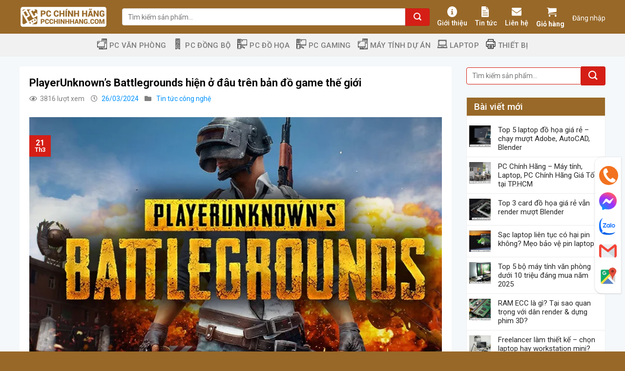

--- FILE ---
content_type: text/html; charset=UTF-8
request_url: https://pcchinhhang.com/playerunknowns-battlegrounds-hien-o-dau-tren-ban-do-game-the-gioi/
body_size: 40405
content:

<!DOCTYPE html>
<html lang="vi" prefix="og: https://ogp.me/ns#" class="loading-site no-js">
<head>
	<meta charset="UTF-8" />
	<link rel="profile" href="http://gmpg.org/xfn/11" />
	<link rel="pingback" href="https://pcchinhhang.com/xmlrpc.php" />

	<script>(function(html){html.className = html.className.replace(/\bno-js\b/,'js')})(document.documentElement);</script>
<meta name="viewport" content="width=device-width, initial-scale=1, maximum-scale=1" /><!-- Chế độ đồng ý Google tag (gtag.js) dataLayer được thêm bởi Site Kit -->
<script id='google_gtagjs-js-consent-mode-data-layer'>
window.dataLayer = window.dataLayer || [];function gtag(){dataLayer.push(arguments);}
gtag('consent', 'default', {"ad_personalization":"denied","ad_storage":"denied","ad_user_data":"denied","analytics_storage":"denied","functionality_storage":"denied","security_storage":"denied","personalization_storage":"denied","region":["AT","BE","BG","CH","CY","CZ","DE","DK","EE","ES","FI","FR","GB","GR","HR","HU","IE","IS","IT","LI","LT","LU","LV","MT","NL","NO","PL","PT","RO","SE","SI","SK"],"wait_for_update":500});
window._googlesitekitConsentCategoryMap = {"statistics":["analytics_storage"],"marketing":["ad_storage","ad_user_data","ad_personalization"],"functional":["functionality_storage","security_storage"],"preferences":["personalization_storage"]};
window._googlesitekitConsents = {"ad_personalization":"denied","ad_storage":"denied","ad_user_data":"denied","analytics_storage":"denied","functionality_storage":"denied","security_storage":"denied","personalization_storage":"denied","region":["AT","BE","BG","CH","CY","CZ","DE","DK","EE","ES","FI","FR","GB","GR","HR","HU","IE","IS","IT","LI","LT","LU","LV","MT","NL","NO","PL","PT","RO","SE","SI","SK"],"wait_for_update":500}</script>
<!-- Kết thúc thẻ Google (gtag.js) chế độ đồng ý dataLayer được thêm bởi Site Kit -->
			
<!-- Search Engine Optimization by Rank Math PRO - https://rankmath.com/ -->
<title>PlayerUnknown&#039;s Battlegrounds hiện ở đâu trên bản đồ game thế giới - PC Chính Hãng</title>
<meta name="description" content="PlayerUnknown&#039;s Battlegrounds (viết tắt: PUBG) từng là trò chơi có sức hút khủng khiếp khi người người chơi PUBG, giới streamer cũng đổ xô stream trò chơi này"/>
<meta name="robots" content="index, follow, max-snippet:-1, max-video-preview:-1, max-image-preview:large"/>
<link rel="canonical" href="https://pcchinhhang.com/playerunknowns-battlegrounds-hien-o-dau-tren-ban-do-game-the-gioi/" />
<meta property="og:locale" content="vi_VN" />
<meta property="og:type" content="article" />
<meta property="og:title" content="PlayerUnknown&#039;s Battlegrounds hiện ở đâu trên bản đồ game thế giới - PC Chính Hãng" />
<meta property="og:description" content="PlayerUnknown&#039;s Battlegrounds (viết tắt: PUBG) từng là trò chơi có sức hút khủng khiếp khi người người chơi PUBG, giới streamer cũng đổ xô stream trò chơi này" />
<meta property="og:url" content="https://pcchinhhang.com/playerunknowns-battlegrounds-hien-o-dau-tren-ban-do-game-the-gioi/" />
<meta property="og:site_name" content="PC Chính Hãng" />
<meta property="article:section" content="Tin tức công nghệ" />
<meta property="og:updated_time" content="2024-03-26T23:20:05+07:00" />
<meta property="og:image" content="https://pcchinhhang.com/wp-content/uploads/2024/03/game-pubg.webp" />
<meta property="og:image:secure_url" content="https://pcchinhhang.com/wp-content/uploads/2024/03/game-pubg.webp" />
<meta property="og:image:width" content="800" />
<meta property="og:image:height" content="500" />
<meta property="og:image:alt" content="Game Pubg" />
<meta property="og:image:type" content="image/webp" />
<meta property="article:published_time" content="2024-03-21T17:34:00+07:00" />
<meta property="article:modified_time" content="2024-03-26T23:20:05+07:00" />
<meta name="twitter:card" content="summary_large_image" />
<meta name="twitter:title" content="PlayerUnknown&#039;s Battlegrounds hiện ở đâu trên bản đồ game thế giới - PC Chính Hãng" />
<meta name="twitter:description" content="PlayerUnknown&#039;s Battlegrounds (viết tắt: PUBG) từng là trò chơi có sức hút khủng khiếp khi người người chơi PUBG, giới streamer cũng đổ xô stream trò chơi này" />
<meta name="twitter:image" content="https://pcchinhhang.com/wp-content/uploads/2024/03/game-pubg.webp" />
<meta name="twitter:label1" content="Written by" />
<meta name="twitter:data1" content="admin" />
<meta name="twitter:label2" content="Time to read" />
<meta name="twitter:data2" content="9 minutes" />
<script type="application/ld+json" class="rank-math-schema-pro">{"@context":"https://schema.org","@graph":[{"@type":"Organization","@id":"https://pcchinhhang.com/#organization","name":"PC Ch\u00ednh H\u00e3ng","url":"https://pcchinhhang.com","logo":{"@type":"ImageObject","@id":"https://pcchinhhang.com/#logo","url":"http://pcchinhhang.com/wp-content/uploads/2024/04/logo-pcch-pcchinhhang.com-square-1.png","contentUrl":"http://pcchinhhang.com/wp-content/uploads/2024/04/logo-pcch-pcchinhhang.com-square-1.png","caption":"PC Ch\u00ednh H\u00e3ng","inLanguage":"vi","width":"1000","height":"1000"}},{"@type":"WebSite","@id":"https://pcchinhhang.com/#website","url":"https://pcchinhhang.com","name":"PC Ch\u00ednh H\u00e3ng","publisher":{"@id":"https://pcchinhhang.com/#organization"},"inLanguage":"vi"},{"@type":"ImageObject","@id":"https://pcchinhhang.com/wp-content/uploads/2024/03/game-pubg.webp","url":"https://pcchinhhang.com/wp-content/uploads/2024/03/game-pubg.webp","width":"800","height":"500","caption":"Game Pubg","inLanguage":"vi"},{"@type":"WebPage","@id":"https://pcchinhhang.com/playerunknowns-battlegrounds-hien-o-dau-tren-ban-do-game-the-gioi/#webpage","url":"https://pcchinhhang.com/playerunknowns-battlegrounds-hien-o-dau-tren-ban-do-game-the-gioi/","name":"PlayerUnknown&#039;s Battlegrounds hi\u1ec7n \u1edf \u0111\u00e2u tr\u00ean b\u1ea3n \u0111\u1ed3 game th\u1ebf gi\u1edbi - PC Ch\u00ednh H\u00e3ng","datePublished":"2024-03-21T17:34:00+07:00","dateModified":"2024-03-26T23:20:05+07:00","isPartOf":{"@id":"https://pcchinhhang.com/#website"},"primaryImageOfPage":{"@id":"https://pcchinhhang.com/wp-content/uploads/2024/03/game-pubg.webp"},"inLanguage":"vi"},{"@type":"Person","@id":"https://pcchinhhang.com/author/admin-2/","name":"admin","url":"https://pcchinhhang.com/author/admin-2/","image":{"@type":"ImageObject","@id":"https://secure.gravatar.com/avatar/75d23af433e0cea4c0e45a56dba18b30?s=96&amp;d=mm&amp;r=g","url":"https://secure.gravatar.com/avatar/75d23af433e0cea4c0e45a56dba18b30?s=96&amp;d=mm&amp;r=g","caption":"admin","inLanguage":"vi"},"worksFor":{"@id":"https://pcchinhhang.com/#organization"}},{"@type":"Article","headline":"PlayerUnknown&#039;s Battlegrounds hi\u1ec7n \u1edf \u0111\u00e2u tr\u00ean b\u1ea3n \u0111\u1ed3 game th\u1ebf gi\u1edbi - PC Ch\u00ednh H\u00e3ng","datePublished":"2024-03-21T17:34:00+07:00","dateModified":"2024-03-26T23:20:05+07:00","articleSection":"Tin t\u1ee9c c\u00f4ng ngh\u1ec7","author":{"@id":"https://pcchinhhang.com/author/admin-2/","name":"admin"},"publisher":{"@id":"https://pcchinhhang.com/#organization"},"description":"PlayerUnknown&#039;s Battlegrounds (vi\u1ebft t\u1eaft: PUBG) t\u1eebng l\u00e0 tr\u00f2 ch\u01a1i c\u00f3 s\u1ee9c h\u00fat kh\u1ee7ng khi\u1ebfp khi ng\u01b0\u1eddi ng\u01b0\u1eddi ch\u01a1i PUBG, gi\u1edbi streamer c\u0169ng \u0111\u1ed5 x\u00f4 stream tr\u00f2 ch\u01a1i n\u00e0y","name":"PlayerUnknown&#039;s Battlegrounds hi\u1ec7n \u1edf \u0111\u00e2u tr\u00ean b\u1ea3n \u0111\u1ed3 game th\u1ebf gi\u1edbi - PC Ch\u00ednh H\u00e3ng","@id":"https://pcchinhhang.com/playerunknowns-battlegrounds-hien-o-dau-tren-ban-do-game-the-gioi/#richSnippet","isPartOf":{"@id":"https://pcchinhhang.com/playerunknowns-battlegrounds-hien-o-dau-tren-ban-do-game-the-gioi/#webpage"},"image":{"@id":"https://pcchinhhang.com/wp-content/uploads/2024/03/game-pubg.webp"},"inLanguage":"vi","mainEntityOfPage":{"@id":"https://pcchinhhang.com/playerunknowns-battlegrounds-hien-o-dau-tren-ban-do-game-the-gioi/#webpage"}}]}</script>
<!-- /Rank Math WordPress SEO plugin -->

<link rel='dns-prefetch' href='//www.google.com' />
<link rel='dns-prefetch' href='//www.googletagmanager.com' />
<link rel='dns-prefetch' href='//cdn.jsdelivr.net' />
<link rel='dns-prefetch' href='//use.fontawesome.com' />
<link rel='dns-prefetch' href='//fonts.googleapis.com' />
<link href='https://fonts.gstatic.com' crossorigin rel='preconnect' />
<link rel='prefetch' href='https://pcchinhhang.com/wp-content/themes/flatsome/assets/js/chunk.countup.js?ver=3.16.2' />
<link rel='prefetch' href='https://pcchinhhang.com/wp-content/themes/flatsome/assets/js/chunk.sticky-sidebar.js?ver=3.16.2' />
<link rel='prefetch' href='https://pcchinhhang.com/wp-content/themes/flatsome/assets/js/chunk.tooltips.js?ver=3.16.2' />
<link rel='prefetch' href='https://pcchinhhang.com/wp-content/themes/flatsome/assets/js/chunk.vendors-popups.js?ver=3.16.2' />
<link rel='prefetch' href='https://pcchinhhang.com/wp-content/themes/flatsome/assets/js/chunk.vendors-slider.js?ver=3.16.2' />
<link rel="alternate" type="application/rss+xml" title="Dòng thông tin PC Chính Hãng &raquo;" href="https://pcchinhhang.com/feed/" />
<link rel="alternate" type="application/rss+xml" title="Dòng phản hồi PC Chính Hãng &raquo;" href="https://pcchinhhang.com/comments/feed/" />
<link rel="alternate" type="application/rss+xml" title="PC Chính Hãng &raquo; PlayerUnknown&#8217;s Battlegrounds hiện ở đâu trên bản đồ game thế giới Dòng phản hồi" href="https://pcchinhhang.com/playerunknowns-battlegrounds-hien-o-dau-tren-ban-do-game-the-gioi/feed/" />
<link rel='stylesheet' id='menu-icons-extra-css' href='https://pcchinhhang.com/wp-content/plugins/menu-icons/css/extra.min.css?ver=0.13.1' type='text/css' media='all' />
<style id='classic-theme-styles-inline-css' type='text/css'>
/*! This file is auto-generated */
.wp-block-button__link{color:#fff;background-color:#32373c;border-radius:9999px;box-shadow:none;text-decoration:none;padding:calc(.667em + 2px) calc(1.333em + 2px);font-size:1.125em}.wp-block-file__button{background:#32373c;color:#fff;text-decoration:none}
</style>
<link rel='stylesheet' id='contact-form-7-css' href='https://pcchinhhang.com/wp-content/plugins/contact-form-7/includes/css/styles.css?ver=5.6.4' type='text/css' media='all' />
<link rel='stylesheet' id='devvn-quickbuy-style-css' href='https://pcchinhhang.com/wp-content/plugins/devvn-quick-buy/css/devvn-quick-buy.css?ver=2.1.3' type='text/css' media='all' />
<link rel='stylesheet' id='woof-css' href='https://pcchinhhang.com/wp-content/plugins/woocommerce-products-filter/css/front.css?ver=1.3.5.3' type='text/css' media='all' />
<style id='woof-inline-css' type='text/css'>

.woof_products_top_panel li span, .woof_products_top_panel2 li span{background: url(https://pcchinhhang.com/wp-content/plugins/woocommerce-products-filter/img/delete.png);background-size: 14px 14px;background-repeat: no-repeat;background-position: right;}
.jQuery-plainOverlay-progress {
                        border-top: 12px solid #986928 !important;
                    }
.woof_edit_view{
                    display: none;
                }

</style>
<link rel='stylesheet' id='chosen-drop-down-css' href='https://pcchinhhang.com/wp-content/plugins/woocommerce-products-filter/js/chosen/chosen.min.css?ver=1.3.5.3' type='text/css' media='all' />
<link rel='stylesheet' id='icheck-jquery-color-flat-css' href='https://pcchinhhang.com/wp-content/plugins/woocommerce-products-filter/js/icheck/skins/flat/_all.css?ver=1.3.5.3' type='text/css' media='all' />
<link rel='stylesheet' id='icheck-jquery-color-square-css' href='https://pcchinhhang.com/wp-content/plugins/woocommerce-products-filter/js/icheck/skins/square/_all.css?ver=1.3.5.3' type='text/css' media='all' />
<link rel='stylesheet' id='icheck-jquery-color-minimal-css' href='https://pcchinhhang.com/wp-content/plugins/woocommerce-products-filter/js/icheck/skins/minimal/_all.css?ver=1.3.5.3' type='text/css' media='all' />
<link rel='stylesheet' id='woof_by_author_html_items-css' href='https://pcchinhhang.com/wp-content/plugins/woocommerce-products-filter/ext/by_author/css/by_author.css?ver=1.3.5.3' type='text/css' media='all' />
<link rel='stylesheet' id='woof_by_instock_html_items-css' href='https://pcchinhhang.com/wp-content/plugins/woocommerce-products-filter/ext/by_instock/css/by_instock.css?ver=1.3.5.3' type='text/css' media='all' />
<link rel='stylesheet' id='woof_by_onsales_html_items-css' href='https://pcchinhhang.com/wp-content/plugins/woocommerce-products-filter/ext/by_onsales/css/by_onsales.css?ver=1.3.5.3' type='text/css' media='all' />
<link rel='stylesheet' id='woof_by_text_html_items-css' href='https://pcchinhhang.com/wp-content/plugins/woocommerce-products-filter/ext/by_text/assets/css/front.css?ver=1.3.5.3' type='text/css' media='all' />
<link rel='stylesheet' id='woof_label_html_items-css' href='https://pcchinhhang.com/wp-content/plugins/woocommerce-products-filter/ext/label/css/html_types/label.css?ver=1.3.5.3' type='text/css' media='all' />
<link rel='stylesheet' id='woof_select_radio_check_html_items-css' href='https://pcchinhhang.com/wp-content/plugins/woocommerce-products-filter/ext/select_radio_check/css/html_types/select_radio_check.css?ver=1.3.5.3' type='text/css' media='all' />
<link rel='stylesheet' id='woof_sd_html_items_checkbox-css' href='https://pcchinhhang.com/wp-content/plugins/woocommerce-products-filter/ext/smart_designer/css/elements/checkbox.css?ver=1.3.5.3' type='text/css' media='all' />
<link rel='stylesheet' id='woof_sd_html_items_radio-css' href='https://pcchinhhang.com/wp-content/plugins/woocommerce-products-filter/ext/smart_designer/css/elements/radio.css?ver=1.3.5.3' type='text/css' media='all' />
<link rel='stylesheet' id='woof_sd_html_items_switcher-css' href='https://pcchinhhang.com/wp-content/plugins/woocommerce-products-filter/ext/smart_designer/css/elements/switcher.css?ver=1.3.5.3' type='text/css' media='all' />
<link rel='stylesheet' id='woof_sd_html_items_color-css' href='https://pcchinhhang.com/wp-content/plugins/woocommerce-products-filter/ext/smart_designer/css/elements/color.css?ver=1.3.5.3' type='text/css' media='all' />
<link rel='stylesheet' id='woof_sd_html_items_tooltip-css' href='https://pcchinhhang.com/wp-content/plugins/woocommerce-products-filter/ext/smart_designer/css/tooltip.css?ver=1.3.5.3' type='text/css' media='all' />
<link rel='stylesheet' id='woof_sd_html_items_front-css' href='https://pcchinhhang.com/wp-content/plugins/woocommerce-products-filter/ext/smart_designer/css/front.css?ver=1.3.5.3' type='text/css' media='all' />
<link rel='stylesheet' id='woof-switcher23-css' href='https://pcchinhhang.com/wp-content/plugins/woocommerce-products-filter/css/switcher.css?ver=1.3.5.3' type='text/css' media='all' />
<style id='woocommerce-inline-inline-css' type='text/css'>
.woocommerce form .form-row .required { visibility: visible; }
</style>
<link rel='stylesheet' id='wpcf7-redirect-script-frontend-css' href='https://pcchinhhang.com/wp-content/plugins/wpcf7-redirect/build/css/wpcf7-redirect-frontend.min.css?ver=1.1' type='text/css' media='all' />
<link rel='stylesheet' id='pzf-style-css' href='https://pcchinhhang.com/wp-content/plugins/button-contact-vr/css/style.css?ver=6.4.3' type='text/css' media='all' />
<link rel='stylesheet' id='font-awesome-official-css' href='https://use.fontawesome.com/releases/v5.14.0/css/all.css' type='text/css' media='all' integrity="sha384-HzLeBuhoNPvSl5KYnjx0BT+WB0QEEqLprO+NBkkk5gbc67FTaL7XIGa2w1L0Xbgc" crossorigin="anonymous" />
<link rel='stylesheet' id='popup-maker-site-css' href='//pcchinhhang.com/wp-content/uploads/pum/pum-site-styles.css?generated=1749016985&#038;ver=1.18.2' type='text/css' media='all' />
<link rel='stylesheet' id='flatsome-main-css' href='https://pcchinhhang.com/wp-content/themes/flatsome/assets/css/flatsome.css?ver=3.16.2' type='text/css' media='all' />
<style id='flatsome-main-inline-css' type='text/css'>
@font-face {
				font-family: "fl-icons";
				font-display: block;
				src: url(https://pcchinhhang.com/wp-content/themes/flatsome/assets/css/icons/fl-icons.eot?v=3.16.2);
				src:
					url(https://pcchinhhang.com/wp-content/themes/flatsome/assets/css/icons/fl-icons.eot#iefix?v=3.16.2) format("embedded-opentype"),
					url(https://pcchinhhang.com/wp-content/themes/flatsome/assets/css/icons/fl-icons.woff2?v=3.16.2) format("woff2"),
					url(https://pcchinhhang.com/wp-content/themes/flatsome/assets/css/icons/fl-icons.ttf?v=3.16.2) format("truetype"),
					url(https://pcchinhhang.com/wp-content/themes/flatsome/assets/css/icons/fl-icons.woff?v=3.16.2) format("woff"),
					url(https://pcchinhhang.com/wp-content/themes/flatsome/assets/css/icons/fl-icons.svg?v=3.16.2#fl-icons) format("svg");
			}
</style>
<link rel='stylesheet' id='flatsome-shop-css' href='https://pcchinhhang.com/wp-content/themes/flatsome/assets/css/flatsome-shop.css?ver=3.16.2' type='text/css' media='all' />
<link rel='stylesheet' id='flatsome-style-css' href='https://pcchinhhang.com/wp-content/themes/web2s-vn/style.css?ver=3.13.1' type='text/css' media='all' />
<link rel='stylesheet' id='flatsome-googlefonts-css' href='//fonts.googleapis.com/css?family=Roboto%3Aregular%2C700%2Cregular%2C500%7CDancing+Script%3Aregular%2Cregular&#038;display=swap&#038;ver=3.9' type='text/css' media='all' />
<link rel='stylesheet' id='font-awesome-official-v4shim-css' href='https://use.fontawesome.com/releases/v5.14.0/css/v4-shims.css' type='text/css' media='all' integrity="sha384-9aKO2QU3KETrRCCXFbhLK16iRd15nC+OYEmpVb54jY8/CEXz/GVRsnM73wcbYw+m" crossorigin="anonymous" />
<style id='font-awesome-official-v4shim-inline-css' type='text/css'>
@font-face {
font-family: "FontAwesome";
font-display: block;
src: url("https://use.fontawesome.com/releases/v5.14.0/webfonts/fa-brands-400.eot"),
		url("https://use.fontawesome.com/releases/v5.14.0/webfonts/fa-brands-400.eot?#iefix") format("embedded-opentype"),
		url("https://use.fontawesome.com/releases/v5.14.0/webfonts/fa-brands-400.woff2") format("woff2"),
		url("https://use.fontawesome.com/releases/v5.14.0/webfonts/fa-brands-400.woff") format("woff"),
		url("https://use.fontawesome.com/releases/v5.14.0/webfonts/fa-brands-400.ttf") format("truetype"),
		url("https://use.fontawesome.com/releases/v5.14.0/webfonts/fa-brands-400.svg#fontawesome") format("svg");
}

@font-face {
font-family: "FontAwesome";
font-display: block;
src: url("https://use.fontawesome.com/releases/v5.14.0/webfonts/fa-solid-900.eot"),
		url("https://use.fontawesome.com/releases/v5.14.0/webfonts/fa-solid-900.eot?#iefix") format("embedded-opentype"),
		url("https://use.fontawesome.com/releases/v5.14.0/webfonts/fa-solid-900.woff2") format("woff2"),
		url("https://use.fontawesome.com/releases/v5.14.0/webfonts/fa-solid-900.woff") format("woff"),
		url("https://use.fontawesome.com/releases/v5.14.0/webfonts/fa-solid-900.ttf") format("truetype"),
		url("https://use.fontawesome.com/releases/v5.14.0/webfonts/fa-solid-900.svg#fontawesome") format("svg");
}

@font-face {
font-family: "FontAwesome";
font-display: block;
src: url("https://use.fontawesome.com/releases/v5.14.0/webfonts/fa-regular-400.eot"),
		url("https://use.fontawesome.com/releases/v5.14.0/webfonts/fa-regular-400.eot?#iefix") format("embedded-opentype"),
		url("https://use.fontawesome.com/releases/v5.14.0/webfonts/fa-regular-400.woff2") format("woff2"),
		url("https://use.fontawesome.com/releases/v5.14.0/webfonts/fa-regular-400.woff") format("woff"),
		url("https://use.fontawesome.com/releases/v5.14.0/webfonts/fa-regular-400.ttf") format("truetype"),
		url("https://use.fontawesome.com/releases/v5.14.0/webfonts/fa-regular-400.svg#fontawesome") format("svg");
unicode-range: U+F004-F005,U+F007,U+F017,U+F022,U+F024,U+F02E,U+F03E,U+F044,U+F057-F059,U+F06E,U+F070,U+F075,U+F07B-F07C,U+F080,U+F086,U+F089,U+F094,U+F09D,U+F0A0,U+F0A4-F0A7,U+F0C5,U+F0C7-F0C8,U+F0E0,U+F0EB,U+F0F3,U+F0F8,U+F0FE,U+F111,U+F118-F11A,U+F11C,U+F133,U+F144,U+F146,U+F14A,U+F14D-F14E,U+F150-F152,U+F15B-F15C,U+F164-F165,U+F185-F186,U+F191-F192,U+F1AD,U+F1C1-F1C9,U+F1CD,U+F1D8,U+F1E3,U+F1EA,U+F1F6,U+F1F9,U+F20A,U+F247-F249,U+F24D,U+F254-F25B,U+F25D,U+F267,U+F271-F274,U+F279,U+F28B,U+F28D,U+F2B5-F2B6,U+F2B9,U+F2BB,U+F2BD,U+F2C1-F2C2,U+F2D0,U+F2D2,U+F2DC,U+F2ED,U+F328,U+F358-F35B,U+F3A5,U+F3D1,U+F410,U+F4AD;
}
</style>
<script type="text/template" id="tmpl-variation-template">
	<div class="woocommerce-variation-description">{{{ data.variation.variation_description }}}</div>
	<div class="woocommerce-variation-price">{{{ data.variation.price_html }}}</div>
	<div class="woocommerce-variation-availability">{{{ data.variation.availability_html }}}</div>
</script>
<script type="text/template" id="tmpl-unavailable-variation-template">
	<p>Rất tiếc, sản phẩm này hiện không tồn tại. Hãy chọn một phương thức kết hợp khác.</p>
</script>
<script type="text/javascript">
            window._nslDOMReady = function (callback) {
                if ( document.readyState === "complete" || document.readyState === "interactive" ) {
                    callback();
                } else {
                    document.addEventListener( "DOMContentLoaded", callback );
                }
            };
            </script><script type="text/javascript" id="woof-husky-js-extra">
/* <![CDATA[ */
var woof_husky_txt = {"ajax_url":"https:\/\/pcchinhhang.com\/wp-admin\/admin-ajax.php","plugin_uri":"https:\/\/pcchinhhang.com\/wp-content\/plugins\/woocommerce-products-filter\/ext\/by_text\/","loader":"https:\/\/pcchinhhang.com\/wp-content\/plugins\/woocommerce-products-filter\/ext\/by_text\/assets\/img\/ajax-loader.gif","not_found":"Nothing found!","prev":"Prev","next":"Next","site_link":"https:\/\/pcchinhhang.com","default_data":{"placeholder":"","behavior":"title","search_by_full_word":"0","autocomplete":1,"how_to_open_links":"0","taxonomy_compatibility":"0","sku_compatibility":"0","custom_fields":"","search_desc_variant":"0","view_text_length":"10","min_symbols":"3","max_posts":"10","image":"","notes_for_customer":"","template":"","max_open_height":"300","page":0}};
/* ]]> */
</script>
<script type="text/javascript" src="https://pcchinhhang.com/wp-content/plugins/woocommerce-products-filter/ext/by_text/assets/js/husky.js?ver=1.3.5.3" id="woof-husky-js"></script>
<script type="text/javascript" src="https://pcchinhhang.com/wp-includes/js/jquery/jquery.min.js?ver=3.7.1" id="jquery-core-js"></script>
<script type="text/javascript" src="https://pcchinhhang.com/wp-includes/js/underscore.min.js?ver=1.13.4" id="underscore-js"></script>
<script type="text/javascript" id="wp-util-js-extra">
/* <![CDATA[ */
var _wpUtilSettings = {"ajax":{"url":"\/wp-admin\/admin-ajax.php"}};
/* ]]> */
</script>
<script type="text/javascript" src="https://pcchinhhang.com/wp-includes/js/wp-util.min.js?ver=6.4.3" id="wp-util-js"></script>
<script type="text/javascript" src="https://pcchinhhang.com/wp-content/plugins/woocommerce/assets/js/jquery-blockui/jquery.blockUI.min.js?ver=2.7.0-wc.8.6.1" id="jquery-blockui-js" data-wp-strategy="defer"></script>
<script type="text/javascript" id="wc-add-to-cart-js-extra">
/* <![CDATA[ */
var wc_add_to_cart_params = {"ajax_url":"\/wp-admin\/admin-ajax.php","wc_ajax_url":"\/?wc-ajax=%%endpoint%%","i18n_view_cart":"Xem gi\u1ecf h\u00e0ng","cart_url":"https:\/\/pcchinhhang.com\/gio-hang\/","is_cart":"","cart_redirect_after_add":"no"};
/* ]]> */
</script>
<script type="text/javascript" src="https://pcchinhhang.com/wp-content/plugins/woocommerce/assets/js/frontend/add-to-cart.min.js?ver=8.6.1" id="wc-add-to-cart-js" defer="defer" data-wp-strategy="defer"></script>
<script type="text/javascript" src="https://pcchinhhang.com/wp-content/plugins/woocommerce/assets/js/js-cookie/js.cookie.min.js?ver=2.1.4-wc.8.6.1" id="js-cookie-js" data-wp-strategy="defer"></script>

<!-- Đoạn mã Google tag (gtag.js) được thêm bởi Site Kit -->

<!-- Đoạn mã Google Ads được thêm bởi Site Kit -->

<!-- Đoạn mã Google Analytics được thêm bởi Site Kit -->
<script type="text/javascript" src="https://www.googletagmanager.com/gtag/js?id=G-67ZKBRVFZ0" id="google_gtagjs-js" async></script>
<script type="text/javascript" id="google_gtagjs-js-after">
/* <![CDATA[ */
window.dataLayer = window.dataLayer || [];function gtag(){dataLayer.push(arguments);}
gtag("set","linker",{"domains":["pcchinhhang.com"]});
gtag("js", new Date());
gtag("set", "developer_id.dZTNiMT", true);
gtag("config", "G-67ZKBRVFZ0", {"googlesitekit_post_type":"post"});
gtag("config", "AW-982567879");
 window._googlesitekit = window._googlesitekit || {}; window._googlesitekit.throttledEvents = []; window._googlesitekit.gtagEvent = (name, data) => { var key = JSON.stringify( { name, data } ); if ( !! window._googlesitekit.throttledEvents[ key ] ) { return; } window._googlesitekit.throttledEvents[ key ] = true; setTimeout( () => { delete window._googlesitekit.throttledEvents[ key ]; }, 5 ); gtag( "event", name, { ...data, event_source: "site-kit" } ); } 
/* ]]> */
</script>

<!-- Kết thúc đoạn mã Google tag (gtag.js) được thêm bởi Site Kit -->
<link rel="https://api.w.org/" href="https://pcchinhhang.com/wp-json/" /><link rel="alternate" type="application/json" href="https://pcchinhhang.com/wp-json/wp/v2/posts/5262" /><link rel="EditURI" type="application/rsd+xml" title="RSD" href="https://pcchinhhang.com/xmlrpc.php?rsd" />
<meta name="generator" content="WordPress 6.4.3" />
<link rel='shortlink' href='https://pcchinhhang.com/?p=5262' />
<link rel="alternate" type="application/json+oembed" href="https://pcchinhhang.com/wp-json/oembed/1.0/embed?url=https%3A%2F%2Fpcchinhhang.com%2Fplayerunknowns-battlegrounds-hien-o-dau-tren-ban-do-game-the-gioi%2F" />
<link rel="alternate" type="text/xml+oembed" href="https://pcchinhhang.com/wp-json/oembed/1.0/embed?url=https%3A%2F%2Fpcchinhhang.com%2Fplayerunknowns-battlegrounds-hien-o-dau-tren-ban-do-game-the-gioi%2F&#038;format=xml" />
<meta name="generator" content="Site Kit by Google 1.133.0" /><style>.bg{opacity: 0; transition: opacity 1s; -webkit-transition: opacity 1s;} .bg-loaded{opacity: 1;}</style><meta name='dmca-site-verification' content='cjhkRXBIMnVRQzhYaDVqNmk1UmM2dz090' />	<noscript><style>.woocommerce-product-gallery{ opacity: 1 !important; }</style></noscript>
	
<!-- Đoạn mã Google Tag Manager được thêm bởi Site Kit -->
<script type="text/javascript">
/* <![CDATA[ */

			( function( w, d, s, l, i ) {
				w[l] = w[l] || [];
				w[l].push( {'gtm.start': new Date().getTime(), event: 'gtm.js'} );
				var f = d.getElementsByTagName( s )[0],
					j = d.createElement( s ), dl = l != 'dataLayer' ? '&l=' + l : '';
				j.async = true;
				j.src = 'https://www.googletagmanager.com/gtm.js?id=' + i + dl;
				f.parentNode.insertBefore( j, f );
			} )( window, document, 'script', 'dataLayer', 'GTM-WTGQHPN' );
			
/* ]]> */
</script>

<!-- Kết thúc đoạn mã Google Tag Manager được thêm bởi Site Kit -->
<link rel="icon" href="https://pcchinhhang.com/wp-content/uploads/2024/04/cropped-logo-pcch-pcchinhhang.com-square-1-32x32.png" sizes="32x32" />
<link rel="icon" href="https://pcchinhhang.com/wp-content/uploads/2024/04/cropped-logo-pcch-pcchinhhang.com-square-1-192x192.png" sizes="192x192" />
<link rel="apple-touch-icon" href="https://pcchinhhang.com/wp-content/uploads/2024/04/cropped-logo-pcch-pcchinhhang.com-square-1-180x180.png" />
<meta name="msapplication-TileImage" content="https://pcchinhhang.com/wp-content/uploads/2024/04/cropped-logo-pcch-pcchinhhang.com-square-1-270x270.png" />
<style id="custom-css" type="text/css">:root {--primary-color: #d51e16;}.container-width, .full-width .ubermenu-nav, .container, .row{max-width: 1230px}.row.row-collapse{max-width: 1200px}.row.row-small{max-width: 1222.5px}.row.row-large{max-width: 1260px}.header-main{height: 69px}#logo img{max-height: 69px}#logo{width:180px;}.header-bottom{min-height: 10px}.header-top{min-height: 30px}.transparent .header-main{height: 265px}.transparent #logo img{max-height: 265px}.has-transparent + .page-title:first-of-type,.has-transparent + #main > .page-title,.has-transparent + #main > div > .page-title,.has-transparent + #main .page-header-wrapper:first-of-type .page-title{padding-top: 345px;}.header.show-on-scroll,.stuck .header-main{height:70px!important}.stuck #logo img{max-height: 70px!important}.search-form{ width: 100%;}.header-bg-color {background-color: #986828}.header-bottom {background-color: #f1f1f1}.header-main .nav > li > a{line-height: 16px }.stuck .header-main .nav > li > a{line-height: 12px }.header-bottom-nav > li > a{line-height: 16px }@media (max-width: 549px) {.header-main{height: 70px}#logo img{max-height: 70px}}/* Color */.accordion-title.active, .has-icon-bg .icon .icon-inner,.logo a, .primary.is-underline, .primary.is-link, .badge-outline .badge-inner, .nav-outline > li.active> a,.nav-outline >li.active > a, .cart-icon strong,[data-color='primary'], .is-outline.primary{color: #d51e16;}/* Color !important */[data-text-color="primary"]{color: #d51e16!important;}/* Background Color */[data-text-bg="primary"]{background-color: #d51e16;}/* Background */.scroll-to-bullets a,.featured-title, .label-new.menu-item > a:after, .nav-pagination > li > .current,.nav-pagination > li > span:hover,.nav-pagination > li > a:hover,.has-hover:hover .badge-outline .badge-inner,button[type="submit"], .button.wc-forward:not(.checkout):not(.checkout-button), .button.submit-button, .button.primary:not(.is-outline),.featured-table .title,.is-outline:hover, .has-icon:hover .icon-label,.nav-dropdown-bold .nav-column li > a:hover, .nav-dropdown.nav-dropdown-bold > li > a:hover, .nav-dropdown-bold.dark .nav-column li > a:hover, .nav-dropdown.nav-dropdown-bold.dark > li > a:hover, .header-vertical-menu__opener ,.is-outline:hover, .tagcloud a:hover,.grid-tools a, input[type='submit']:not(.is-form), .box-badge:hover .box-text, input.button.alt,.nav-box > li > a:hover,.nav-box > li.active > a,.nav-pills > li.active > a ,.current-dropdown .cart-icon strong, .cart-icon:hover strong, .nav-line-bottom > li > a:before, .nav-line-grow > li > a:before, .nav-line > li > a:before,.banner, .header-top, .slider-nav-circle .flickity-prev-next-button:hover svg, .slider-nav-circle .flickity-prev-next-button:hover .arrow, .primary.is-outline:hover, .button.primary:not(.is-outline), input[type='submit'].primary, input[type='submit'].primary, input[type='reset'].button, input[type='button'].primary, .badge-inner{background-color: #d51e16;}/* Border */.nav-vertical.nav-tabs > li.active > a,.scroll-to-bullets a.active,.nav-pagination > li > .current,.nav-pagination > li > span:hover,.nav-pagination > li > a:hover,.has-hover:hover .badge-outline .badge-inner,.accordion-title.active,.featured-table,.is-outline:hover, .tagcloud a:hover,blockquote, .has-border, .cart-icon strong:after,.cart-icon strong,.blockUI:before, .processing:before,.loading-spin, .slider-nav-circle .flickity-prev-next-button:hover svg, .slider-nav-circle .flickity-prev-next-button:hover .arrow, .primary.is-outline:hover{border-color: #d51e16}.nav-tabs > li.active > a{border-top-color: #d51e16}.widget_shopping_cart_content .blockUI.blockOverlay:before { border-left-color: #d51e16 }.woocommerce-checkout-review-order .blockUI.blockOverlay:before { border-left-color: #d51e16 }/* Fill */.slider .flickity-prev-next-button:hover svg,.slider .flickity-prev-next-button:hover .arrow{fill: #d51e16;}/* Focus */.primary:focus-visible, .submit-button:focus-visible, button[type="submit"]:focus-visible { outline-color: #d51e16!important; }/* Background Color */[data-icon-label]:after, .secondary.is-underline:hover,.secondary.is-outline:hover,.icon-label,.button.secondary:not(.is-outline),.button.alt:not(.is-outline), .badge-inner.on-sale, .button.checkout, .single_add_to_cart_button, .current .breadcrumb-step{ background-color:#d51f16; }[data-text-bg="secondary"]{background-color: #d51f16;}/* Color */.secondary.is-underline,.secondary.is-link, .secondary.is-outline,.stars a.active, .star-rating:before, .woocommerce-page .star-rating:before,.star-rating span:before, .color-secondary{color: #d51f16}/* Color !important */[data-text-color="secondary"]{color: #d51f16!important;}/* Border */.secondary.is-outline:hover{border-color:#d51f16}/* Focus */.secondary:focus-visible, .alt:focus-visible { outline-color: #d51f16!important; }body{color: #353535}h1,h2,h3,h4,h5,h6,.heading-font{color: #0a0a0a;}body{font-size: 100%;}@media screen and (max-width: 549px){body{font-size: 100%;}}body{font-family: Roboto, sans-serif;}body {font-weight: 400;font-style: normal;}.nav > li > a {font-family: Roboto, sans-serif;}.mobile-sidebar-levels-2 .nav > li > ul > li > a {font-family: Roboto, sans-serif;}.nav > li > a,.mobile-sidebar-levels-2 .nav > li > ul > li > a {font-weight: 500;font-style: normal;}h1,h2,h3,h4,h5,h6,.heading-font, .off-canvas-center .nav-sidebar.nav-vertical > li > a{font-family: Roboto, sans-serif;}h1,h2,h3,h4,h5,h6,.heading-font,.banner h1,.banner h2 {font-weight: 700;font-style: normal;}.alt-font{font-family: "Dancing Script", sans-serif;}.alt-font {font-weight: 400!important;font-style: normal!important;}.header:not(.transparent) .header-nav-main.nav > li > a {color: #191919;}.header:not(.transparent) .header-bottom-nav.nav > li > a:hover,.header:not(.transparent) .header-bottom-nav.nav > li.active > a,.header:not(.transparent) .header-bottom-nav.nav > li.current > a,.header:not(.transparent) .header-bottom-nav.nav > li > a.active,.header:not(.transparent) .header-bottom-nav.nav > li > a.current{color: #dd9933;}.header-bottom-nav.nav-line-bottom > li > a:before,.header-bottom-nav.nav-line-grow > li > a:before,.header-bottom-nav.nav-line > li > a:before,.header-bottom-nav.nav-box > li > a:hover,.header-bottom-nav.nav-box > li.active > a,.header-bottom-nav.nav-pills > li > a:hover,.header-bottom-nav.nav-pills > li.active > a{color:#FFF!important;background-color: #dd9933;}a{color: #d51f16;}.has-equal-box-heights .box-image {padding-top: 100%;}@media screen and (min-width: 550px){.products .box-vertical .box-image{min-width: 247px!important;width: 247px!important;}}.absolute-footer, html{background-color: #986828}.page-title-small + main .product-container > .row{padding-top:0;}.nav-vertical-fly-out > li + li {border-top-width: 1px; border-top-style: solid;}/* Custom CSS */body:not(.page-id-XX) .grecaptcha-badge {display: none;}.label-new.menu-item > a:after{content:"New";}.label-hot.menu-item > a:after{content:"Hot";}.label-sale.menu-item > a:after{content:"Sale";}.label-popular.menu-item > a:after{content:"Popular";}</style><style id="infinite-scroll-css" type="text/css">.page-load-status,.archive .woocommerce-pagination {display: none;}</style></head>

<body class="post-template-default single single-post postid-5262 single-format-standard theme-flatsome woocommerce-no-js lightbox nav-dropdown-has-arrow nav-dropdown-has-shadow nav-dropdown-has-border mobile-submenu-slide mobile-submenu-slide-levels-1 mobile-submenu-toggle">

		<!-- Đoạn mã Google Tag Manager (noscript) được thêm bởi Site Kit -->
		<noscript>
			<iframe src="https://www.googletagmanager.com/ns.html?id=GTM-WTGQHPN" height="0" width="0" style="display:none;visibility:hidden"></iframe>
		</noscript>
		<!-- Kết thúc đoạn mã Google Tag Manager (noscript) được thêm bởi Site Kit -->
		
<a class="skip-link screen-reader-text" href="#main">Skip to content</a>

<div id="wrapper">

	
	<header id="header" class="header has-sticky sticky-jump">
		<div class="header-wrapper">
			<div id="top-bar" class="header-top hide-for-sticky nav-dark show-for-medium">
    <div class="flex-row container">
      <div class="flex-col hide-for-medium flex-left">
          <ul class="nav nav-left medium-nav-center nav-small  nav-divided">
                        </ul>
      </div>

      <div class="flex-col hide-for-medium flex-center">
          <ul class="nav nav-center nav-small  nav-divided">
                        </ul>
      </div>

      <div class="flex-col hide-for-medium flex-right">
         <ul class="nav top-bar-nav nav-right nav-small  nav-divided">
                        </ul>
      </div>

            <div class="flex-col show-for-medium flex-grow">
          <ul class="nav nav-center nav-small mobile-nav  nav-divided">
              <li class="html custom html_topbar_left">CHÀO MỪNG BẠN ĐẾN VỚI WEBSITE TRỰC TUYẾN CỦA PC CHÍNH HÃNG</li>          </ul>
      </div>
      
    </div>
</div>
<div id="masthead" class="header-main ">
      <div class="header-inner flex-row container logo-left medium-logo-center" role="navigation">

          <!-- Logo -->
          <div id="logo" class="flex-col logo">
            
<!-- Header logo -->
<a href="https://pcchinhhang.com/" title="PC Chính Hãng" rel="home">
		<img width="1024" height="256" src="https://pcchinhhang.com/wp-content/uploads/2024/02/Logo-PCCH-4000x1000-1-1024x256.png" class="header_logo header-logo" alt="PC Chính Hãng"/><img  width="1024" height="256" src="https://pcchinhhang.com/wp-content/uploads/2024/02/Logo-PCCH-4000x1000-1-1024x256.png" class="header-logo-dark" alt="PC Chính Hãng"/></a>
          </div>

          <!-- Mobile Left Elements -->
          <div class="flex-col show-for-medium flex-left">
            <ul class="mobile-nav nav nav-left ">
              <li class="nav-icon has-icon">
  		<a href="#" data-open="#main-menu" data-pos="left" data-bg="main-menu-overlay" data-color="" class="is-small" aria-label="Menu" aria-controls="main-menu" aria-expanded="false">

		  <i class="icon-menu" ></i>
		  		</a>
	</li>
            </ul>
          </div>

          <!-- Left Elements -->
          <div class="flex-col hide-for-medium flex-left
            flex-grow">
            <ul class="header-nav header-nav-main nav nav-left  nav-size-medium nav-spacing-large" >
              <li class="header-search-form search-form html relative has-icon">
	<div class="header-search-form-wrapper">
		<div class="searchform-wrapper ux-search-box relative is-normal"><form role="search" method="get" class="searchform" action="https://pcchinhhang.com/">
	<div class="flex-row relative">
						<div class="flex-col flex-grow">
			<label class="screen-reader-text" for="woocommerce-product-search-field-0">Tìm kiếm:</label>
			<input type="search" id="woocommerce-product-search-field-0" class="search-field mb-0" placeholder="Tìm kiếm sản phẩm..." value="" name="s" />
			<input type="hidden" name="post_type" value="product" />
					</div>
		<div class="flex-col">
			<button type="submit" value="Tìm kiếm" class="ux-search-submit submit-button secondary button  icon mb-0" aria-label="Submit">
				<i class="icon-search" ></i>			</button>
		</div>
	</div>
	<div class="live-search-results text-left z-top"></div>
</form>
</div>	</div>
</li>
            </ul>
          </div>

          <!-- Right Elements -->
          <div class="flex-col hide-for-medium flex-right">
            <ul class="header-nav header-nav-main nav nav-right  nav-size-medium nav-spacing-large">
              <li id="menu-item-3942" class="menu-item menu-item-type-post_type menu-item-object-page menu-item-3942 menu-item-design-default has-icon-left"><a href="https://pcchinhhang.com/gioi-thieu/" class="nav-top-link"><img class="ux-menu-icon" width="20" height="20" src="https://pcchinhhang.com/wp-content/uploads/2024/03/information-button.png" alt="" />Giới thiệu</a></li>
<li id="menu-item-4064" class="menu-item menu-item-type-taxonomy menu-item-object-category current-post-ancestor menu-item-has-children menu-item-4064 menu-item-design-default has-dropdown has-icon-left"><a href="https://pcchinhhang.com/tin-tuc/" class="nav-top-link" aria-expanded="false" aria-haspopup="menu"><img class="ux-menu-icon" width="20" height="20" src="https://pcchinhhang.com/wp-content/uploads/2024/03/page.png" alt="icon news" />Tin tức<i class="icon-angle-down" ></i></a>
<ul class="sub-menu nav-dropdown nav-dropdown-default">
	<li id="menu-item-4066" class="menu-item menu-item-type-taxonomy menu-item-object-category current-post-ancestor current-menu-parent current-post-parent menu-item-4066 active"><a href="https://pcchinhhang.com/tin-tuc/tin-tuc-cong-nghe/">Tin tức công nghệ</a></li>
	<li id="menu-item-4067" class="menu-item menu-item-type-taxonomy menu-item-object-category menu-item-4067"><a href="https://pcchinhhang.com/tin-tuc/meo-hay/">Mẹo hay</a></li>
	<li id="menu-item-4068" class="menu-item menu-item-type-taxonomy menu-item-object-category menu-item-4068"><a href="https://pcchinhhang.com/tin-tuc/danh-gia-tu-van/">Đánh giá &#8211; Tư vấn</a></li>
</ul>
</li>
<li id="menu-item-3944" class="menu-item menu-item-type-post_type menu-item-object-page menu-item-3944 menu-item-design-default has-icon-left"><a href="https://pcchinhhang.com/lien-he/" class="nav-top-link"><img class="ux-menu-icon" width="20" height="20" src="https://pcchinhhang.com/wp-content/uploads/2024/03/email.png" alt="" />Liên hệ</a></li>
<li class="cart-item has-icon has-dropdown">

<a href="https://pcchinhhang.com/gio-hang/" title="Giỏ hàng" class="header-cart-link is-small">


<span class="header-cart-title">
   Giỏ hàng     </span>

    <i class="icon-shopping-cart"
    data-icon-label="0">
  </i>
  </a>

 <ul class="nav-dropdown nav-dropdown-default">
    <li class="html widget_shopping_cart">
      <div class="widget_shopping_cart_content">
        

	<p class="woocommerce-mini-cart__empty-message">Chưa có sản phẩm trong giỏ hàng.</p>


      </div>
    </li>
     </ul>

</li>
<li class="account-item has-icon
    "
>

<a href="https://pcchinhhang.com/tai-khoan/"
    class="nav-top-link nav-top-not-logged-in "
    data-open="#login-form-popup"  >
    <span>
    Đăng nhập      </span>
  
</a>



</li>
            </ul>
          </div>

          <!-- Mobile Right Elements -->
          <div class="flex-col show-for-medium flex-right">
            <ul class="mobile-nav nav nav-right ">
              <li class="cart-item has-icon">

      <a href="https://pcchinhhang.com/gio-hang/" class="header-cart-link off-canvas-toggle nav-top-link is-small" data-open="#cart-popup" data-class="off-canvas-cart" title="Giỏ hàng" data-pos="right">
  
    <i class="icon-shopping-cart"
    data-icon-label="0">
  </i>
  </a>


  <!-- Cart Sidebar Popup -->
  <div id="cart-popup" class="mfp-hide widget_shopping_cart">
  <div class="cart-popup-inner inner-padding">
      <div class="cart-popup-title text-center">
          <h4 class="uppercase">Giỏ hàng</h4>
          <div class="is-divider"></div>
      </div>
      <div class="widget_shopping_cart_content">
          

	<p class="woocommerce-mini-cart__empty-message">Chưa có sản phẩm trong giỏ hàng.</p>


      </div>
             <div class="cart-sidebar-content relative"></div>  </div>
  </div>

</li>
            </ul>
          </div>

      </div>

      </div>
<div id="wide-nav" class="header-bottom wide-nav flex-has-center hide-for-medium">
    <div class="flex-row container">

            
                        <div class="flex-col hide-for-medium flex-center">
                <ul class="nav header-nav header-bottom-nav nav-center  nav-uppercase">
                    <li id="menu-item-3221" class="menu-item menu-item-type-taxonomy menu-item-object-product_cat menu-item-3221 menu-item-design-default has-icon-left"><a href="https://pcchinhhang.com/may-tinh-van-phong/" class="nav-top-link"><img class="ux-menu-icon" width="20" height="20" src="https://pcchinhhang.com/wp-content/uploads/2024/03/pc.png" alt="" />PC Văn Phòng</a></li>
<li id="menu-item-3222" class="menu-item menu-item-type-taxonomy menu-item-object-product_cat menu-item-has-children menu-item-3222 menu-item-design-default has-dropdown has-icon-left"><a href="https://pcchinhhang.com/pc-dong-bo/" class="nav-top-link" aria-expanded="false" aria-haspopup="menu"><img class="ux-menu-icon" width="20" height="20" src="https://pcchinhhang.com/wp-content/uploads/2024/03/computer-case.png" alt="" />PC Đồng Bộ<i class="icon-angle-down" ></i></a>
<ul class="sub-menu nav-dropdown nav-dropdown-default">
	<li id="menu-item-3234" class="menu-item menu-item-type-taxonomy menu-item-object-product_cat menu-item-3234"><a href="https://pcchinhhang.com/pc-dong-bo-dell/">PC Dell</a></li>
	<li id="menu-item-3233" class="menu-item menu-item-type-taxonomy menu-item-object-product_cat menu-item-3233"><a href="https://pcchinhhang.com/pc-dong-bo-hp/">PC HP</a></li>
	<li id="menu-item-3230" class="menu-item menu-item-type-taxonomy menu-item-object-product_cat menu-item-3230"><a href="https://pcchinhhang.com/pc-dong-bo-lenovo/">PC Lenovo</a></li>
	<li id="menu-item-7587" class="menu-item menu-item-type-taxonomy menu-item-object-product_cat menu-item-7587"><a href="https://pcchinhhang.com/pc-dong-bo-vietcom/">PC Vietcom</a></li>
</ul>
</li>
<li id="menu-item-3226" class="menu-item menu-item-type-taxonomy menu-item-object-product_cat menu-item-3226 menu-item-design-default has-icon-left"><a href="https://pcchinhhang.com/may-tinh-thiet-ke-do-hoa/" class="nav-top-link"><img class="ux-menu-icon" width="20" height="20" src="https://pcchinhhang.com/wp-content/uploads/2024/03/computer-1.png" alt="" />PC Đồ Họa</a></li>
<li id="menu-item-3227" class="menu-item menu-item-type-taxonomy menu-item-object-product_cat menu-item-3227 menu-item-design-default has-icon-left"><a href="https://pcchinhhang.com/pc-gaming/" class="nav-top-link"><img class="ux-menu-icon" width="20" height="20" src="https://pcchinhhang.com/wp-content/uploads/2024/03/computer-2.png" alt="" />PC Gaming</a></li>
<li id="menu-item-9776" class="menu-item menu-item-type-taxonomy menu-item-object-product_cat menu-item-9776 menu-item-design-default has-icon-left"><a href="https://pcchinhhang.com/may-tinh-du-an/" class="nav-top-link"><img class="ux-menu-icon" width="20" height="20" src="https://pcchinhhang.com/wp-content/uploads/2025/05/pc.png" alt="" />Máy tính dự án</a></li>
<li id="menu-item-3225" class="menu-item menu-item-type-taxonomy menu-item-object-product_cat menu-item-has-children menu-item-3225 menu-item-design-default has-dropdown has-icon-left"><a href="https://pcchinhhang.com/laptop/" class="nav-top-link" aria-expanded="false" aria-haspopup="menu"><img class="ux-menu-icon" width="20" height="20" src="https://pcchinhhang.com/wp-content/uploads/2024/03/laptop.png" alt="" />Laptop<i class="icon-angle-down" ></i></a>
<ul class="sub-menu nav-dropdown nav-dropdown-default">
	<li id="menu-item-3229" class="menu-item menu-item-type-taxonomy menu-item-object-product_cat menu-item-3229"><a href="https://pcchinhhang.com/laptop-dell/">Dell</a></li>
	<li id="menu-item-3228" class="menu-item menu-item-type-taxonomy menu-item-object-product_cat menu-item-3228"><a href="https://pcchinhhang.com/laptop-hp/">HP</a></li>
	<li id="menu-item-10451" class="menu-item menu-item-type-taxonomy menu-item-object-product_cat menu-item-10451"><a href="https://pcchinhhang.com/laptop-lenovo/">Lenovo</a></li>
	<li id="menu-item-10452" class="menu-item menu-item-type-taxonomy menu-item-object-product_cat menu-item-10452"><a href="https://pcchinhhang.com/laptop-asus/">ASUS</a></li>
</ul>
</li>
<li id="menu-item-3224" class="menu-item menu-item-type-taxonomy menu-item-object-product_cat menu-item-has-children menu-item-3224 menu-item-design-default has-dropdown has-icon-left"><a href="https://pcchinhhang.com/thiet-bi/" class="nav-top-link" aria-expanded="false" aria-haspopup="menu"><img class="ux-menu-icon" width="20" height="20" src="https://pcchinhhang.com/wp-content/uploads/2024/03/printer-1.png" alt="" />Thiết Bị<i class="icon-angle-down" ></i></a>
<ul class="sub-menu nav-dropdown nav-dropdown-default">
	<li id="menu-item-3235" class="menu-item menu-item-type-taxonomy menu-item-object-product_cat menu-item-3235"><a href="https://pcchinhhang.com/may-in/">Máy In</a></li>
</ul>
</li>
                </ul>
            </div>
            
            
            
    </div>
</div>

<div class="header-bg-container fill"><div class="header-bg-image fill"></div><div class="header-bg-color fill"></div></div>		</div>
	</header>

	
	<main id="main" class="">

<div id="content" class="blog-wrapper blog-single page-wrapper">
	<div class="duong-dan-breadcrumbs">
	<div class="container">
			</div>
</div>


<div class="row row-large ">

	<div class="large-9 col">
		


<article id="post-5262" class="post-5262 post type-post status-publish format-standard has-post-thumbnail hentry category-tin-tuc-cong-nghe">
	<div class="article-inner ">
		<header class="entry-header">
	<div class="entry-header-text entry-header-text-top text-left">
		
<h1 class="entry-title">PlayerUnknown&#8217;s Battlegrounds hiện ở đâu trên bản đồ game thế giới</h1>
 <div class="tag-meta-post"><i class="fa fa-eye" aria-hidden="true"></i><span class="luot-xem">
3816 lượt xem </span><span class="fa fa-clock-o"></span><span class="meta-date-capnhat"><span class="meta-date-capnhat"><a href="https://pcchinhhang.com/playerunknowns-battlegrounds-hien-o-dau-tren-ban-do-game-the-gioi/" title="17:34" rel="bookmark"><time class="entry-date published updated" datetime="2024-03-21T17:34:00+07:00">26/03/2024</time></a></span></span><span class="fa fa-folder"></span><span class="danh-muc"><ul class="post-categories">
	<li><a href="https://pcchinhhang.com/tin-tuc/tin-tuc-cong-nghe/" rel="category tag">Tin tức công nghệ</a></li></ul></span></div>


	</div>
						<div class="entry-image relative">
				<a href="https://pcchinhhang.com/playerunknowns-battlegrounds-hien-o-dau-tren-ban-do-game-the-gioi/">
    <img width="800" height="500" src="data:image/svg+xml,%3Csvg%20viewBox%3D%220%200%20800%20500%22%20xmlns%3D%22http%3A%2F%2Fwww.w3.org%2F2000%2Fsvg%22%3E%3C%2Fsvg%3E" data-src="https://pcchinhhang.com/wp-content/uploads/2024/03/game-pubg.webp" class="lazy-load attachment-large size-large wp-post-image" alt="Game Pubg" decoding="async" srcset="" data-srcset="https://pcchinhhang.com/wp-content/uploads/2024/03/game-pubg.webp 800w, https://pcchinhhang.com/wp-content/uploads/2024/03/game-pubg-768x480.webp 768w, https://pcchinhhang.com/wp-content/uploads/2024/03/game-pubg-510x319.webp 510w" sizes="(max-width: 800px) 100vw, 800px" /></a>
				<div class="badge absolute top post-date badge-square">
	<div class="badge-inner">
		<span class="post-date-day">21</span><br>
		<span class="post-date-month is-small">Th3</span>
	</div>
</div>
			</div>
			</header>
		<div class="entry-content single-page">
 
	<p><i><span style="font-weight: 400;">PlayerUnknown&#8217;s Battlegrounds (viết tắt: PUBG) từng là trò chơi có sức hút khủng khiếp khi người người chơi PUBG, giới streamer cũng đổ xô stream trò chơi này trên các kênh trực tuyến của mình, các giải đấu lớn được tổ chức thường xuyên ở mọi cấp độ, nhưng không bao giờ có thứ gì gọi là tồn tại mãi mãi ở một vị trí nhất định. Vậy hiện nay PUBG đang ở đâu trên bản đồ game thế giới?</span></i></p>
<p><i><span style="font-weight: 400;">Nhưng trước tiên, chúng ta hãy cùng tìm hiểu xem trò chơi PlayerUnknown&#8217;s Battlegrounds là gì, chơi như thế nào và nó đã phát triển ra sao đã nhé!</span></i></p>
<p style="text-align: center;"><img decoding="async" class="lazy-load aligncenter size-full wp-image-6131" src="data:image/svg+xml,%3Csvg%20viewBox%3D%220%200%20800%20500%22%20xmlns%3D%22http%3A%2F%2Fwww.w3.org%2F2000%2Fsvg%22%3E%3C%2Fsvg%3E" data-src="/wp-content/uploads/2024/03/PUBG-dang-o-dau-tren-thi-truong-game11.jpg" alt="PUBG đang ở đâu trên thị trường game" width="800" height="500" srcset="" data-srcset="https://pcchinhhang.com/wp-content/uploads/2024/03/PUBG-dang-o-dau-tren-thi-truong-game11.jpg 800w, https://pcchinhhang.com/wp-content/uploads/2024/03/PUBG-dang-o-dau-tren-thi-truong-game11-768x480.jpg 768w, https://pcchinhhang.com/wp-content/uploads/2024/03/PUBG-dang-o-dau-tren-thi-truong-game11-510x319.jpg 510w" sizes="(max-width: 800px) 100vw, 800px" /></p>
<p style="text-align: center;"><span style="font-weight: 400;">PlayerUnknown&#8217;s Battlegrounds hiện ở đâu trên bản đồ game thế giới</span></p>
<p><span style="font-weight: 400;"> </span></p>
<h3><b>PlayerUnknown&#8217;s Battlegrounds là gì?</b></h3>
<p><span style="font-weight: 400;">Là một trò chơi điện tử hành động, sinh tồn, nhiều người chơi trực tuyến do Krafton Inc. (được thành lập dựa trên sự hợp nhất của công ty mẹ Bluehole Studio và công ty con PUBG Corporation) &#8211; tập đoàn phát triển game có trụ sở chính được đặt tại thành phố Seongnam, Hàn Quốc thiết kế, phát triển và phát hành. Trò chơi này ban đầu dựa trên các bản Mod; trước đó đã được Brendan &#8220;PlayerUnknown&#8221; Greene &#8211; nhà thiết kế trò chơi điện tử người Ireland &#8211; sáng tạo, áp dụng cho nhiều trò chơi nhỏ khác nhau với cảm hứng bắt nguồn từ một bộ phim của Nhật Bản; ra mắt vào năm 2000 mang tên Battle Royale. Sau khi Greene gặp gỡ và quyết định hợp tác cùng với Bluehole, dự án PUBG tiếp tục được mở rộng thành một trò chơi độc lập hoàn chỉnh dưới sự chỉ đạo nghệ thuật của chính anh cùng với nhà sản xuất, phát triển trò chơi người Hàn Quốc Kim Chang-han- CEO đương nhiệm của Krafton.</span></p>
<h3><b>Nguyên tắc của trò chơi PlayerUnknown&#8217;s Battlegrounds</b></h3>
<p><span style="font-weight: 400;">Trong trò chơi, sẽ có tối đa 100 người chơi (bao gồm cả Bot Players &#8211; những người chơi ảo được điều khiển tự động bởi trí tuệ nhân tạo) sẽ nhảy dù xuống một hòn đảo lớn. Người chơi sau đó phải nhanh chóng nhặt đồ dùng, vũ khí, phương tiện di chuyển và các trang thiết bị cần thiết để có thể sinh tồn, kết hợp với việc tiêu diệt những người chơi khác và tránh bị người khác giết. Khu vực an toàn sẵn có của bản đồ trò chơi sẽ thu nhỏ dần theo thời gian, đẩy những người chơi còn lại vào những khu vực hẹp hơn để ép buộc họ phải đụng độ với nhau. Người chơi cuối cùng hoặc đội 4 thành viên sống sót cuối cùng sẽ giành được chiến thắng.</span></p>
<h4><b>Quá trình phát triển</b></h4>
<p><span style="font-weight: 400;">Phiên bản truy cập sớm cho hệ điều hành Microsoft Windows trên Steam được phát hành vào tháng 3 năm 2017 và bản đầy đủ được phát hành vào 20 tháng 12 năm 2017. Cũng trong tháng 12, trò chơi đã được Microsoft Studios phát hành cho Xbox One qua chương trình Xbox Game Preview.</span></p>
<p><span style="font-weight: 400;">Đến đầu năm 2018, phiên bản Steam đã bán được hơn ba mươi triệu bản và có số người chơi đồng thời cao nhất trên ba triệu, khiến cho PUBG trở thành trò chơi được chơi nhiều nhất trên Steam, trong khi phiên bản Xbox One đã bán được hơn bốn triệu bản. Trò chơi cũng được bản địa hóa và được Tencent Games phát hành ở Trung Quốc, bao gồm hai phiên bản cho thiết bị di động khác nhau dành riêng cho quốc gia này là PUBG Mobile Timi và PUBG Mobile Lightspeed and Quantum.</span></p>
<p style="text-align: center;"><span style="font-weight: 400;"> <img decoding="async" class="lazy-load aligncenter size-full wp-image-6133" src="data:image/svg+xml,%3Csvg%20viewBox%3D%220%200%20800%20500%22%20xmlns%3D%22http%3A%2F%2Fwww.w3.org%2F2000%2Fsvg%22%3E%3C%2Fsvg%3E" data-src="/wp-content/uploads/2024/03/PUBG-dang-o-dau-tren-thi-truong-game21.jpg" alt="PUBG đang ở đâu trên thị trường game" width="800" height="500" srcset="" data-srcset="https://pcchinhhang.com/wp-content/uploads/2024/03/PUBG-dang-o-dau-tren-thi-truong-game21.jpg 800w, https://pcchinhhang.com/wp-content/uploads/2024/03/PUBG-dang-o-dau-tren-thi-truong-game21-768x480.jpg 768w, https://pcchinhhang.com/wp-content/uploads/2024/03/PUBG-dang-o-dau-tren-thi-truong-game21-510x319.jpg 510w" sizes="(max-width: 800px) 100vw, 800px" /></span></p>
<p style="text-align: center;"><span style="font-weight: 400;">Quá trình phát triển PlayerUnknown&#8217;s Battlegrounds</span></p>
<p><span style="font-weight: 400;">Sau đó, vào tháng 3 năm 2018, Tencent Games và PUBG Corp đã kết hợp để cho ra mắt chính thức PUBG Mobile Lightspeed and Quantum phiên bản quốc tế (gọi tắt là PUBG Mobile) với năm loại máy chủ là Bắc Mỹ, Nam Mỹ, Châu  u, Châu Á và KR/JP (Hàn Quốc và Nhật Bản).</span></p>
<p><span style="font-weight: 400;">Tiếp đó, ngày 26 tháng 11 năm 2018, PUBG Mobile phiên bản Việt Nam chính thức phát hành trên các dòng máy thuộc hệ điều hành iOS bởi VNG dưới sự hợp tác của VNG, Tencent Games và PUBG Corporation (Bluehole), và đến ngày 27 thì ra bản cho Android. Tuy dành riêng cho thị trường Việt Nam nhưng bản này vẫn kết nối với máy chủ quốc tế.</span></p>
<h4><b>PlayerUnknown&#8217;s Battlegrounds giờ đang ra sao?</b></h4>
<p><span style="font-weight: 400;">Xuất hiện vào những tháng cuối năm 2017. PlayerUnknown&#8217;s Battlegrounds luôn là cái tên hot nhất ở thời điểm đó thậm chí chiếm sóng khắp các mặt trận cho đến tận giai đoạn cuối năm 2019 khi là tựa game có doanh số bán ra luôn dẫn đầu trên Steam. Các kênh stream tựa game này cũng phủ sóng khắp các cộng đồng từ Youtube đến Facebook. Tuy nhiên khoảng 2 năm trở lại đây, tức là thời điểm đầu năm 2020 đến nay, PlayerUnknown&#8217;s Battlegrounds đã dần mất đi vị thế của mình khi các game mới mẻ, hấp dẫn liên tục được phát hành. Như nắng hạn gặp mưa rào, lúc các game thủ, streamer đã phát chán với PUBG thì game mới xuất hiện như một làn gió tươi mát. Giới game thủ, streamer bắt đầu chuyển sang các tựa game mới với nhiều hứa hẹn hơn.</span></p>
<p><span style="font-weight: 400;">Kết quả là ở lần cập nhật gần nhất, ngày 2/7/2021 trên Steam. PUBG đã tuột xuống vị trí thứ 3 trên bảng xếp hạng các tựa game được chơi nhiều nhất trên steam. Các chỉ số chỉ ra rằng, chỉ có 374.799 người chơi trong ngày. Thấp hơn đến gần ½ só với tựa game đình đám nhất hiện nay là Counter Strike: Global Offensive (CS:GO).</span></p>
<p style="text-align: center;"><span style="font-weight: 400;"> <img decoding="async" class="lazy-load aligncenter size-full wp-image-6135" src="data:image/svg+xml,%3Csvg%20viewBox%3D%220%200%20800%20500%22%20xmlns%3D%22http%3A%2F%2Fwww.w3.org%2F2000%2Fsvg%22%3E%3C%2Fsvg%3E" data-src="/wp-content/uploads/2024/03/PUBG-dang-o-dau-tren-thi-truong-game31.jpg" alt="PUBG đang ở đâu trên thị trường game" width="800" height="500" srcset="" data-srcset="https://pcchinhhang.com/wp-content/uploads/2024/03/PUBG-dang-o-dau-tren-thi-truong-game31.jpg 800w, https://pcchinhhang.com/wp-content/uploads/2024/03/PUBG-dang-o-dau-tren-thi-truong-game31-768x480.jpg 768w, https://pcchinhhang.com/wp-content/uploads/2024/03/PUBG-dang-o-dau-tren-thi-truong-game31-510x319.jpg 510w" sizes="(max-width: 800px) 100vw, 800px" /></span></p>
<p style="text-align: center;"><span style="font-weight: 400;">PlayerUnknown&#8217;s Battlegrounds</span></p>
<p>&nbsp;</p>
<p><span style="font-weight: 400;">PUBG nhận được nhiều nhận xét tích cực từ các nhà phê bình trong cả giai đoạn Early Access và cả phiên bản phát hành cuối cùng; những người đánh giá thấy rằng mặc dù trò chơi vẫn chưa hoàn thành và có một số sai sót về mặt kỹ thuật, nhưng PUBG đã đưa ra những kiểu chơi trò chơi mới mà người chơi ở mọi trình độ có thể dễ dàng tiếp cận và có thể muốn chơi lại. Trò chơi nhận được một số đề cử cho hạng mục &#8220;Game của năm&#8221; và các giải thưởng lớn nhỏ khác trong năm 2017, và được xem là trò chơi định hình của thể loại chiến đấu sinh tồn. Một số trò chơi video khác, sau thành công của PUBG, đã thêm vào các chế độ Battle Royale, trong khi một số bản sao, chủ yếu ở Trung Quốc, cũng xuất hiện. Tổng công ty PUBG đã tổ chức một số giải đấu nhỏ và giới thiệu các công cụ trong trò chơi để giúp phát sóng trực tiếp trò chơi cho khán giả xem, vì họ muốn trò chơi này trở thành một môn thể thao điện tử phổ biến, tuy nhiên, trò chơi cũng đã bị cấm ở một số quốc gia vì bị cho là có hại, bạo lực và gây nghiện cho người chơi trẻ tuổi.</span></p>
<p>&nbsp;</p>
<p><span style="font-weight: 400;">Mặc dù đã đánh mất vị trí dẫn đầu song không thể phủ nhận sự hấp dẫn của loại hình trò chơi sinh tồn này. Sau khoảng hơn 4 năm, vẫn duy trì được trong top 3 trò chơi được chơi nhiều nhất thực sự là một ấn tượng. </span></p>
<p><span style="font-weight: 400;">Hãy cùng xem nhà phát triển sẽ có những bước đi tiếp theo như thế nào đối với trò chơi này. Và đừng quên theo dõi PC Chính Hãng để cập nhật những tin tức mới nhất của làng game nhé.</span></p>
<p>&nbsp;</p>
<p><b>Xem thêm: </b><a href="https://pcchinhhang.com/tua-game-dan-choi-tam-quoc-chinh-thuc-ra-mat.html"><span style="font-weight: 400;">Tựa game Dân Chơi Tam Quốc chính thức ra mắt</span></a></p>
<p>&nbsp;</p>
<p><span style="font-weight: 400;">PC Chính Hãng &#8211; Cung cấp </span><a href="https://pcchinhhang.com/pc-gaming"><b><i>máy tính chơi game uy tín</i></b></a><span style="font-weight: 400;">, chính hãng, chất lượng, dịch vụ hàng đầu tại Hồ Chí Minh.</span></p>
	<div class="xem-them">
    <span class="tieu-de-xem-them">Xem thêm:</span>
    <ul>
 
<li>
    <a href="https://pcchinhhang.com/may-tinh-de-ban-mua-loai-nao-tot-nhat/">Máy tính để bàn mua loại nào tốt nhất?</a>
</li>
 
 
<li>
    <a href="https://pcchinhhang.com/m365-copilot-cong-cu-ai-tong-hop-cua-microsoft/">M365 Copilot, công cụ AI tổng hợp của Microsoft</a>
</li>
 
 
<li>
    <a href="https://pcchinhhang.com/build-pc-cho-dan-thiet-ke-lua-chon-card-do-hoa-the-nao-cho-dung/">Build PC cho dân thiết kế: Lựa chọn CARD đồ họa thế nào cho đúng?</a>
</li>
 
 
<li>
    <a href="https://pcchinhhang.com/meo-bao-ve-pin-laptop/">Sạc laptop liên tục có hại pin không? Mẹo bảo vệ pin laptop</a>
</li>
 
 
<li>
    <a href="https://pcchinhhang.com/danh-gia-amd-radeon-rx-7900-xt/">Đánh giá AMD Radeon RX 7900 XT</a>
</li>
 
  </ul>
 
</div>
	

<div class="social-share"><span class="fb-like" data-href="" data-layout="button_count" data-action="like" data-size="small" data-show-faces="true" data-share="true"></span></div>
 
	<div class="blog-share text-center"><div class="is-divider medium"></div><div class="social-icons share-icons share-row relative" ><a href="whatsapp://send?text=PlayerUnknown%26%238217%3Bs%20Battlegrounds%20hi%E1%BB%87n%20%E1%BB%9F%20%C4%91%C3%A2u%20tr%C3%AAn%20b%E1%BA%A3n%20%C4%91%E1%BB%93%20game%20th%E1%BA%BF%20gi%E1%BB%9Bi - https://pcchinhhang.com/playerunknowns-battlegrounds-hien-o-dau-tren-ban-do-game-the-gioi/" data-action="share/whatsapp/share" class="icon button circle is-outline tooltip whatsapp show-for-medium" title="Share on WhatsApp" aria-label="Share on WhatsApp"><i class="icon-whatsapp"></i></a><a href="https://www.facebook.com/sharer.php?u=https://pcchinhhang.com/playerunknowns-battlegrounds-hien-o-dau-tren-ban-do-game-the-gioi/" data-label="Facebook" onclick="window.open(this.href,this.title,'width=500,height=500,top=300px,left=300px');  return false;" rel="noopener noreferrer nofollow" target="_blank" class="icon button circle is-outline tooltip facebook" title="Share on Facebook" aria-label="Share on Facebook"><i class="icon-facebook" ></i></a><a href="https://twitter.com/share?url=https://pcchinhhang.com/playerunknowns-battlegrounds-hien-o-dau-tren-ban-do-game-the-gioi/" onclick="window.open(this.href,this.title,'width=500,height=500,top=300px,left=300px');  return false;" rel="noopener noreferrer nofollow" target="_blank" class="icon button circle is-outline tooltip twitter" title="Share on Twitter" aria-label="Share on Twitter"><i class="icon-twitter" ></i></a><a href="mailto:enteryour@addresshere.com?subject=PlayerUnknown%26%238217%3Bs%20Battlegrounds%20hi%E1%BB%87n%20%E1%BB%9F%20%C4%91%C3%A2u%20tr%C3%AAn%20b%E1%BA%A3n%20%C4%91%E1%BB%93%20game%20th%E1%BA%BF%20gi%E1%BB%9Bi&amp;body=Check%20this%20out:%20https://pcchinhhang.com/playerunknowns-battlegrounds-hien-o-dau-tren-ban-do-game-the-gioi/" rel="nofollow" class="icon button circle is-outline tooltip email" title="Email to a Friend" aria-label="Email to a Friend"><i class="icon-envelop" ></i></a><a href="https://pinterest.com/pin/create/button/?url=https://pcchinhhang.com/playerunknowns-battlegrounds-hien-o-dau-tren-ban-do-game-the-gioi/&amp;media=https://pcchinhhang.com/wp-content/uploads/2024/03/game-pubg.webp&amp;description=PlayerUnknown%26%238217%3Bs%20Battlegrounds%20hi%E1%BB%87n%20%E1%BB%9F%20%C4%91%C3%A2u%20tr%C3%AAn%20b%E1%BA%A3n%20%C4%91%E1%BB%93%20game%20th%E1%BA%BF%20gi%E1%BB%9Bi" onclick="window.open(this.href,this.title,'width=500,height=500,top=300px,left=300px');  return false;" rel="noopener noreferrer nofollow" target="_blank" class="icon button circle is-outline tooltip pinterest" title="Pin on Pinterest" aria-label="Pin on Pinterest"><i class="icon-pinterest" ></i></a><a href="https://www.linkedin.com/shareArticle?mini=true&url=https://pcchinhhang.com/playerunknowns-battlegrounds-hien-o-dau-tren-ban-do-game-the-gioi/&title=PlayerUnknown%26%238217%3Bs%20Battlegrounds%20hi%E1%BB%87n%20%E1%BB%9F%20%C4%91%C3%A2u%20tr%C3%AAn%20b%E1%BA%A3n%20%C4%91%E1%BB%93%20game%20th%E1%BA%BF%20gi%E1%BB%9Bi" onclick="window.open(this.href,this.title,'width=500,height=500,top=300px,left=300px');  return false;"  rel="noopener noreferrer nofollow" target="_blank" class="icon button circle is-outline tooltip linkedin" title="Share on LinkedIn" aria-label="Share on LinkedIn"><i class="icon-linkedin" ></i></a></div></div></div><!-- .entry-content2 -->
 
	<footer class="entry-meta text-left">
		<div class="danh-muc"><span class="title">Danh mục:</span>  <a href="https://pcchinhhang.com/tin-tuc/tin-tuc-cong-nghe/" rel="category tag">Tin tức công nghệ</a></div>	</footer><!-- .entry-meta -->
<div class="bai-viet-lien-quan"><h3>Bài viết cùng chủ đề:</h3>
        <ul class="list-bai-viet">            <li>
           
            <div class="box-image">
                 <a href="https://pcchinhhang.com/nvidia-sap-ra-mat-cpu-tich-hop-gpu-manh-nhu-rtx-4070-danh-cho-laptop/"><img width="800" height="500" src="data:image/svg+xml,%3Csvg%20viewBox%3D%220%200%20800%20500%22%20xmlns%3D%22http%3A%2F%2Fwww.w3.org%2F2000%2Fsvg%22%3E%3C%2Fsvg%3E" data-src="https://pcchinhhang.com/wp-content/uploads/2024/12/nvidia-sap-ra-mat-cpu-tich-hop-gpu-manh-nhu-rtx-4070-danh-cho-laptop.jpg" class="lazy-load attachment-large size-large wp-post-image" alt="" decoding="async" srcset="" data-srcset="https://pcchinhhang.com/wp-content/uploads/2024/12/nvidia-sap-ra-mat-cpu-tich-hop-gpu-manh-nhu-rtx-4070-danh-cho-laptop.jpg 800w, https://pcchinhhang.com/wp-content/uploads/2024/12/nvidia-sap-ra-mat-cpu-tich-hop-gpu-manh-nhu-rtx-4070-danh-cho-laptop-768x480.jpg 768w, https://pcchinhhang.com/wp-content/uploads/2024/12/nvidia-sap-ra-mat-cpu-tich-hop-gpu-manh-nhu-rtx-4070-danh-cho-laptop-510x319.jpg 510w" sizes="(max-width: 800px) 100vw, 800px" /></a>
            </div>
             <a href="https://pcchinhhang.com/nvidia-sap-ra-mat-cpu-tich-hop-gpu-manh-nhu-rtx-4070-danh-cho-laptop/"><h4 class="tieu-de-bai-viet">NVIDIA sắp ra mắt CPU tích hợp GPU mạnh như RTX 4070 dành cho Laptop</h4>
                        </a>
            </li>
                        <li>
           
            <div class="box-image">
                 <a href="https://pcchinhhang.com/asrock-gioi-thieu-gpu-amd-radeon-7800-xt-tai-gamescom/"><img width="800" height="500" src="data:image/svg+xml,%3Csvg%20viewBox%3D%220%200%20800%20500%22%20xmlns%3D%22http%3A%2F%2Fwww.w3.org%2F2000%2Fsvg%22%3E%3C%2Fsvg%3E" data-src="https://pcchinhhang.com/wp-content/uploads/2024/03/amd-radeon-7800-xt.webp" class="lazy-load attachment-large size-large wp-post-image" alt="AMD Radeon 7800 XT" decoding="async" srcset="" data-srcset="https://pcchinhhang.com/wp-content/uploads/2024/03/amd-radeon-7800-xt.webp 800w, https://pcchinhhang.com/wp-content/uploads/2024/03/amd-radeon-7800-xt-768x480.webp 768w, https://pcchinhhang.com/wp-content/uploads/2024/03/amd-radeon-7800-xt-510x319.webp 510w" sizes="(max-width: 800px) 100vw, 800px" /></a>
            </div>
             <a href="https://pcchinhhang.com/asrock-gioi-thieu-gpu-amd-radeon-7800-xt-tai-gamescom/"><h4 class="tieu-de-bai-viet">ASRock giới thiệu GPU AMD Radeon 7800 XT tại Gamescom</h4>
                        </a>
            </li>
                        <li>
           
            <div class="box-image">
                 <a href="https://pcchinhhang.com/asus-ra-mat-card-do-hoa-khong-day-trong-nam-nay/"><img width="800" height="500" src="data:image/svg+xml,%3Csvg%20viewBox%3D%220%200%20800%20500%22%20xmlns%3D%22http%3A%2F%2Fwww.w3.org%2F2000%2Fsvg%22%3E%3C%2Fsvg%3E" data-src="https://pcchinhhang.com/wp-content/uploads/2024/03/card-do-hoa-khong-day-asus.webp" class="lazy-load attachment-large size-large wp-post-image" alt="Card đồ họa không dây Asus" decoding="async" srcset="" data-srcset="https://pcchinhhang.com/wp-content/uploads/2024/03/card-do-hoa-khong-day-asus.webp 800w, https://pcchinhhang.com/wp-content/uploads/2024/03/card-do-hoa-khong-day-asus-768x480.webp 768w, https://pcchinhhang.com/wp-content/uploads/2024/03/card-do-hoa-khong-day-asus-510x319.webp 510w" sizes="(max-width: 800px) 100vw, 800px" /></a>
            </div>
             <a href="https://pcchinhhang.com/asus-ra-mat-card-do-hoa-khong-day-trong-nam-nay/"><h4 class="tieu-de-bai-viet">Asus ra mắt card đồ họa không dây trong năm nay</h4>
                        </a>
            </li>
                        <li>
           
            <div class="box-image">
                 <a href="https://pcchinhhang.com/cac-driver-gpu-amd-rx-6000-series-tro-len-ma-ban-dang-cho-doi/"><img width="800" height="500" src="data:image/svg+xml,%3Csvg%20viewBox%3D%220%200%20800%20500%22%20xmlns%3D%22http%3A%2F%2Fwww.w3.org%2F2000%2Fsvg%22%3E%3C%2Fsvg%3E" data-src="https://pcchinhhang.com/wp-content/uploads/2024/03/driver-gpu-amd-rx-6000-series.webp" class="lazy-load attachment-large size-large wp-post-image" alt="Driver GPU AMD RX 6000-series" decoding="async" srcset="" data-srcset="https://pcchinhhang.com/wp-content/uploads/2024/03/driver-gpu-amd-rx-6000-series.webp 800w, https://pcchinhhang.com/wp-content/uploads/2024/03/driver-gpu-amd-rx-6000-series-768x480.webp 768w, https://pcchinhhang.com/wp-content/uploads/2024/03/driver-gpu-amd-rx-6000-series-510x319.webp 510w" sizes="(max-width: 800px) 100vw, 800px" /></a>
            </div>
             <a href="https://pcchinhhang.com/cac-driver-gpu-amd-rx-6000-series-tro-len-ma-ban-dang-cho-doi/"><h4 class="tieu-de-bai-viet">Các Driver GPU AMD RX 6000-series trở lên mà bạn đang chờ đợi</h4>
                        </a>
            </li>
                        <li>
           
            <div class="box-image">
                 <a href="https://pcchinhhang.com/man-hinh-choi-game-1080p-500hz-dat-do/"><img width="800" height="500" src="data:image/svg+xml,%3Csvg%20viewBox%3D%220%200%20800%20500%22%20xmlns%3D%22http%3A%2F%2Fwww.w3.org%2F2000%2Fsvg%22%3E%3C%2Fsvg%3E" data-src="https://pcchinhhang.com/wp-content/uploads/2024/03/man-hinh-gaming-dell-alienware-aw2524h.webp" class="lazy-load attachment-large size-large wp-post-image" alt="Màn hình gaming Alienware AW2524H" decoding="async" srcset="" data-srcset="https://pcchinhhang.com/wp-content/uploads/2024/03/man-hinh-gaming-dell-alienware-aw2524h.webp 800w, https://pcchinhhang.com/wp-content/uploads/2024/03/man-hinh-gaming-dell-alienware-aw2524h-768x480.webp 768w, https://pcchinhhang.com/wp-content/uploads/2024/03/man-hinh-gaming-dell-alienware-aw2524h-510x319.webp 510w" sizes="(max-width: 800px) 100vw, 800px" /></a>
            </div>
             <a href="https://pcchinhhang.com/man-hinh-choi-game-1080p-500hz-dat-do/"><h4 class="tieu-de-bai-viet">Màn hình chơi game 1080p 500Hz đắt đỏ</h4>
                        </a>
            </li>
                        <li>
           
            <div class="box-image">
                 <a href="https://pcchinhhang.com/asus-rog-cong-bo-cac-bo-phan-pc-evangelion-moi-bao-gom-rtx-4000/"><img width="800" height="500" src="data:image/svg+xml,%3Csvg%20viewBox%3D%220%200%20800%20500%22%20xmlns%3D%22http%3A%2F%2Fwww.w3.org%2F2000%2Fsvg%22%3E%3C%2Fsvg%3E" data-src="https://pcchinhhang.com/wp-content/uploads/2024/03/pc-evangelion.webp" class="lazy-load attachment-large size-large wp-post-image" alt="PC Evangelion" decoding="async" srcset="" data-srcset="https://pcchinhhang.com/wp-content/uploads/2024/03/pc-evangelion.webp 800w, https://pcchinhhang.com/wp-content/uploads/2024/03/pc-evangelion-768x480.webp 768w, https://pcchinhhang.com/wp-content/uploads/2024/03/pc-evangelion-510x319.webp 510w" sizes="(max-width: 800px) 100vw, 800px" /></a>
            </div>
             <a href="https://pcchinhhang.com/asus-rog-cong-bo-cac-bo-phan-pc-evangelion-moi-bao-gom-rtx-4000/"><h4 class="tieu-de-bai-viet">Asus ROG công bố các bộ phận PC Evangelion mới, bao gồm RTX 4000</h4>
                        </a>
            </li>
                        <li>
           
            <div class="box-image">
                 <a href="https://pcchinhhang.com/motion-graphics-va-ung-dung-trong-thuc-te/"><img width="800" height="500" src="data:image/svg+xml,%3Csvg%20viewBox%3D%220%200%20800%20500%22%20xmlns%3D%22http%3A%2F%2Fwww.w3.org%2F2000%2Fsvg%22%3E%3C%2Fsvg%3E" data-src="https://pcchinhhang.com/wp-content/uploads/2024/03/motion-graphics-1.jpg" class="lazy-load attachment-large size-large wp-post-image" alt="Motion Graphics" decoding="async" srcset="" data-srcset="https://pcchinhhang.com/wp-content/uploads/2024/03/motion-graphics-1.jpg 800w, https://pcchinhhang.com/wp-content/uploads/2024/03/motion-graphics-1-768x480.jpg 768w, https://pcchinhhang.com/wp-content/uploads/2024/03/motion-graphics-1-510x319.jpg 510w" sizes="(max-width: 800px) 100vw, 800px" /></a>
            </div>
             <a href="https://pcchinhhang.com/motion-graphics-va-ung-dung-trong-thuc-te/"><h4 class="tieu-de-bai-viet">Motion Graphics và ứng dụng trong thực tế</h4>
                        </a>
            </li>
                        <li>
           
            <div class="box-image">
                 <a href="https://pcchinhhang.com/thong-so-ky-thuat-va-diem-chuan-cua-amd-radeon-rx-7800-xt/"><img width="800" height="500" src="data:image/svg+xml,%3Csvg%20viewBox%3D%220%200%20800%20500%22%20xmlns%3D%22http%3A%2F%2Fwww.w3.org%2F2000%2Fsvg%22%3E%3C%2Fsvg%3E" data-src="https://pcchinhhang.com/wp-content/uploads/2024/03/amd-radeon-rx-7800-xt-1.jpg" class="lazy-load attachment-large size-large wp-post-image" alt="AMD Radeon RX 7800 XT" decoding="async" srcset="" data-srcset="https://pcchinhhang.com/wp-content/uploads/2024/03/amd-radeon-rx-7800-xt-1.jpg 800w, https://pcchinhhang.com/wp-content/uploads/2024/03/amd-radeon-rx-7800-xt-1-768x480.jpg 768w, https://pcchinhhang.com/wp-content/uploads/2024/03/amd-radeon-rx-7800-xt-1-510x319.jpg 510w" sizes="(max-width: 800px) 100vw, 800px" /></a>
            </div>
             <a href="https://pcchinhhang.com/thong-so-ky-thuat-va-diem-chuan-cua-amd-radeon-rx-7800-xt/"><h4 class="tieu-de-bai-viet">Thông số kỹ thuật và điểm chuẩn của AMD Radeon RX 7800 XT</h4>
                        </a>
            </li>
                        <li>
           
            <div class="box-image">
                 <a href="https://pcchinhhang.com/ssd-990-pro-cua-samsung-bi-hu-mac-du-da-sua-loi/"><img width="800" height="500" src="data:image/svg+xml,%3Csvg%20viewBox%3D%220%200%20800%20500%22%20xmlns%3D%22http%3A%2F%2Fwww.w3.org%2F2000%2Fsvg%22%3E%3C%2Fsvg%3E" data-src="https://pcchinhhang.com/wp-content/uploads/2024/03/ssd-samsung-990-pro.webp" class="lazy-load attachment-large size-large wp-post-image" alt="SSD Samsung 990 Pro" decoding="async" srcset="" data-srcset="https://pcchinhhang.com/wp-content/uploads/2024/03/ssd-samsung-990-pro.webp 800w, https://pcchinhhang.com/wp-content/uploads/2024/03/ssd-samsung-990-pro-768x480.webp 768w, https://pcchinhhang.com/wp-content/uploads/2024/03/ssd-samsung-990-pro-510x319.webp 510w" sizes="(max-width: 800px) 100vw, 800px" /></a>
            </div>
             <a href="https://pcchinhhang.com/ssd-990-pro-cua-samsung-bi-hu-mac-du-da-sua-loi/"><h4 class="tieu-de-bai-viet">SSD 990 Pro của Samsung bị hư mặc dù đã sửa lỗi</h4>
                        </a>
            </li>
                        <li>
           
            <div class="box-image">
                 <a href="https://pcchinhhang.com/pc-mini-itx-moi-cua-minisforum-cho-phep-gan-gpu-len-thung-may/"><img width="800" height="500" src="data:image/svg+xml,%3Csvg%20viewBox%3D%220%200%20800%20500%22%20xmlns%3D%22http%3A%2F%2Fwww.w3.org%2F2000%2Fsvg%22%3E%3C%2Fsvg%3E" data-src="https://pcchinhhang.com/wp-content/uploads/2024/03/pc-mini-itx-minisforum.webp" class="lazy-load attachment-large size-large wp-post-image" alt="PC mini-ITX Minisforum" decoding="async" srcset="" data-srcset="https://pcchinhhang.com/wp-content/uploads/2024/03/pc-mini-itx-minisforum.webp 800w, https://pcchinhhang.com/wp-content/uploads/2024/03/pc-mini-itx-minisforum-768x480.webp 768w, https://pcchinhhang.com/wp-content/uploads/2024/03/pc-mini-itx-minisforum-510x319.webp 510w" sizes="(max-width: 800px) 100vw, 800px" /></a>
            </div>
             <a href="https://pcchinhhang.com/pc-mini-itx-moi-cua-minisforum-cho-phep-gan-gpu-len-thung-may/"><h4 class="tieu-de-bai-viet">PC mini-ITX mới của Minisforum cho phép gắn GPU lên thùng máy</h4>
                        </a>
            </li>
                        <li>
           
            <div class="box-image">
                 <a href="https://pcchinhhang.com/nvidia-tiet-lo-geforce-rtx-4060-ti-va-rtx-4060/"><img width="800" height="500" src="data:image/svg+xml,%3Csvg%20viewBox%3D%220%200%20800%20500%22%20xmlns%3D%22http%3A%2F%2Fwww.w3.org%2F2000%2Fsvg%22%3E%3C%2Fsvg%3E" data-src="https://pcchinhhang.com/wp-content/uploads/2024/03/rtx-4060-ti-1.jpg" class="lazy-load attachment-large size-large wp-post-image" alt="RTX 4060 Ti" decoding="async" srcset="" data-srcset="https://pcchinhhang.com/wp-content/uploads/2024/03/rtx-4060-ti-1.jpg 800w, https://pcchinhhang.com/wp-content/uploads/2024/03/rtx-4060-ti-1-768x480.jpg 768w, https://pcchinhhang.com/wp-content/uploads/2024/03/rtx-4060-ti-1-510x319.jpg 510w" sizes="(max-width: 800px) 100vw, 800px" /></a>
            </div>
             <a href="https://pcchinhhang.com/nvidia-tiet-lo-geforce-rtx-4060-ti-va-rtx-4060/"><h4 class="tieu-de-bai-viet">Nvidia tiết lộ GeForce RTX 4060 Ti và RTX 4060</h4>
                        </a>
            </li>
                        <li>
           
            <div class="box-image">
                 <a href="https://pcchinhhang.com/man-hinh-qd-oled-moi-cua-samsung-sap-ra-mat-len-toi-360hz/"><img width="800" height="500" src="data:image/svg+xml,%3Csvg%20viewBox%3D%220%200%20800%20500%22%20xmlns%3D%22http%3A%2F%2Fwww.w3.org%2F2000%2Fsvg%22%3E%3C%2Fsvg%3E" data-src="https://pcchinhhang.com/wp-content/uploads/2024/03/man-hinh-samsung-qd-oled.webp" class="lazy-load attachment-large size-large wp-post-image" alt="Màn hình Samsung QD-OLED" decoding="async" srcset="" data-srcset="https://pcchinhhang.com/wp-content/uploads/2024/03/man-hinh-samsung-qd-oled.webp 800w, https://pcchinhhang.com/wp-content/uploads/2024/03/man-hinh-samsung-qd-oled-768x480.webp 768w, https://pcchinhhang.com/wp-content/uploads/2024/03/man-hinh-samsung-qd-oled-510x319.webp 510w" sizes="(max-width: 800px) 100vw, 800px" /></a>
            </div>
             <a href="https://pcchinhhang.com/man-hinh-qd-oled-moi-cua-samsung-sap-ra-mat-len-toi-360hz/"><h4 class="tieu-de-bai-viet">Màn hình QD-OLED mới của Samsung sắp ra mắt lên tới 360Hz</h4>
                        </a>
            </li>
                        <li>
           
            <div class="box-image">
                 <a href="https://pcchinhhang.com/co-gi-moi-trong-3ds-max-2024/"><img width="800" height="500" src="data:image/svg+xml,%3Csvg%20viewBox%3D%220%200%20800%20500%22%20xmlns%3D%22http%3A%2F%2Fwww.w3.org%2F2000%2Fsvg%22%3E%3C%2Fsvg%3E" data-src="https://pcchinhhang.com/wp-content/uploads/2024/03/3ds-max-2024.webp" class="lazy-load attachment-large size-large wp-post-image" alt="3Ds Max 2024" decoding="async" srcset="" data-srcset="https://pcchinhhang.com/wp-content/uploads/2024/03/3ds-max-2024.webp 800w, https://pcchinhhang.com/wp-content/uploads/2024/03/3ds-max-2024-768x480.webp 768w, https://pcchinhhang.com/wp-content/uploads/2024/03/3ds-max-2024-510x319.webp 510w" sizes="(max-width: 800px) 100vw, 800px" /></a>
            </div>
             <a href="https://pcchinhhang.com/co-gi-moi-trong-3ds-max-2024/"><h4 class="tieu-de-bai-viet">Có gì mới trong 3ds Max 2024</h4>
                        </a>
            </li>
                        <li>
           
            <div class="box-image">
                 <a href="https://pcchinhhang.com/amd-co-the-dang-tao-ra-gpu-rdna-4-tam-trung-cho-nam-2024/"><img width="800" height="500" src="data:image/svg+xml,%3Csvg%20viewBox%3D%220%200%20800%20500%22%20xmlns%3D%22http%3A%2F%2Fwww.w3.org%2F2000%2Fsvg%22%3E%3C%2Fsvg%3E" data-src="https://pcchinhhang.com/wp-content/uploads/2024/03/gpu-rdna-4.webp" class="lazy-load attachment-large size-large wp-post-image" alt="AMD GPU RDNA 4" decoding="async" srcset="" data-srcset="https://pcchinhhang.com/wp-content/uploads/2024/03/gpu-rdna-4.webp 800w, https://pcchinhhang.com/wp-content/uploads/2024/03/gpu-rdna-4-768x480.webp 768w, https://pcchinhhang.com/wp-content/uploads/2024/03/gpu-rdna-4-510x319.webp 510w" sizes="(max-width: 800px) 100vw, 800px" /></a>
            </div>
             <a href="https://pcchinhhang.com/amd-co-the-dang-tao-ra-gpu-rdna-4-tam-trung-cho-nam-2024/"><h4 class="tieu-de-bai-viet">AMD có thể đang tạo ra GPU RDNA 4 tầm trung cho năm 2024</h4>
                        </a>
            </li>
                        <li>
           
            <div class="box-image">
                 <a href="https://pcchinhhang.com/suy-doan-ngay-phat-hanh-nvidia-geforce-rtx-5090/"><img width="800" height="500" src="data:image/svg+xml,%3Csvg%20viewBox%3D%220%200%20800%20500%22%20xmlns%3D%22http%3A%2F%2Fwww.w3.org%2F2000%2Fsvg%22%3E%3C%2Fsvg%3E" data-src="https://pcchinhhang.com/wp-content/uploads/2024/03/nvidia-geforce-rtx-5090.webp" class="lazy-load attachment-large size-large wp-post-image" alt="GeForce RTX 5090" decoding="async" srcset="" data-srcset="https://pcchinhhang.com/wp-content/uploads/2024/03/nvidia-geforce-rtx-5090.webp 800w, https://pcchinhhang.com/wp-content/uploads/2024/03/nvidia-geforce-rtx-5090-768x480.webp 768w, https://pcchinhhang.com/wp-content/uploads/2024/03/nvidia-geforce-rtx-5090-510x319.webp 510w" sizes="(max-width: 800px) 100vw, 800px" /></a>
            </div>
             <a href="https://pcchinhhang.com/suy-doan-ngay-phat-hanh-nvidia-geforce-rtx-5090/"><h4 class="tieu-de-bai-viet">Suy đoán ngày phát hành Nvidia GeForce RTX 5090</h4>
                        </a>
            </li>
                        <li>
           
            <div class="box-image">
                 <a href="https://pcchinhhang.com/intel-core-ultra-7-igpu-moi-vuot-troi-hon-amd-radeon-780m/"><img width="800" height="500" src="data:image/svg+xml,%3Csvg%20viewBox%3D%220%200%20800%20500%22%20xmlns%3D%22http%3A%2F%2Fwww.w3.org%2F2000%2Fsvg%22%3E%3C%2Fsvg%3E" data-src="https://pcchinhhang.com/wp-content/uploads/2024/03/intel-core-ultra-7-vs-amd-radeon-780m.webp" class="lazy-load attachment-large size-large wp-post-image" alt="Intel core ultra 7 vs AMD radeon 780M" decoding="async" srcset="" data-srcset="https://pcchinhhang.com/wp-content/uploads/2024/03/intel-core-ultra-7-vs-amd-radeon-780m.webp 800w, https://pcchinhhang.com/wp-content/uploads/2024/03/intel-core-ultra-7-vs-amd-radeon-780m-768x480.webp 768w, https://pcchinhhang.com/wp-content/uploads/2024/03/intel-core-ultra-7-vs-amd-radeon-780m-510x319.webp 510w" sizes="(max-width: 800px) 100vw, 800px" /></a>
            </div>
             <a href="https://pcchinhhang.com/intel-core-ultra-7-igpu-moi-vuot-troi-hon-amd-radeon-780m/"><h4 class="tieu-de-bai-viet">Intel Core Ultra 7 iGPU mới vượt trội hơn AMD Radeon 780M</h4>
                        </a>
            </li>
            </ul></div> 
	</div>
</article>



<!-- <h3 class="title-news">Bài viết mới cập nhật:</h3>
<div class="newpost">
  <ul>
        <li><h4><a href="https://pcchinhhang.com/top-5-laptop-do-hoa-gia-re/">Top 5 laptop đồ họa giá rẻ – chạy mượt Adobe, AutoCAD, Blender</a></h4></li>
        <li><h4><a href="https://pcchinhhang.com/may-tinh-laptop-pc-chinh-hang-gia-tot-tai-tp-hcm/">PC Chính Hãng – Máy tính, Laptop, PC Chính Hãng Giá Tốt tại TP.HCM</a></h4></li>
        <li><h4><a href="https://pcchinhhang.com/top-3-card-do-hoa-gia-re-van-render-muot-blender/">Top 3 card đồ họa giá rẻ vẫn render mượt Blender</a></h4></li>
        <li><h4><a href="https://pcchinhhang.com/meo-bao-ve-pin-laptop/">Sạc laptop liên tục có hại pin không? Mẹo bảo vệ pin laptop</a></h4></li>
        <li><h4><a href="https://pcchinhhang.com/top-5-bo-may-tinh-van-phong-duoi-10-trieu-dang-mua/">Top 5 bộ máy tính văn phòng dưới 10 triệu đáng mua năm 2025</a></h4></li>
        <li><h4><a href="https://pcchinhhang.com/ram-ecc-la-gi-tai-sao-quan-trong-voi-dan-render/">RAM ECC là gì? Tại sao quan trọng với dân render &#038; dựng phim 3D?</a></h4></li>
        <li><h4><a href="https://pcchinhhang.com/freelancer-lam-thiet-ke/">Freelancer làm thiết kế – chọn laptop hay workstation mini?</a></h4></li>
    </ul>
 </div> -->

<div id="comments" class="comments-area">

	
	
	
	
</div>
	</div>
	<div class="post-sidebar large-3 col">
				<div id="secondary" class="widget-area " role="complementary">
		<aside id="search-2" class="widget widget_search"><form method="get" class="searchform" action="https://pcchinhhang.com/" role="search">
		<div class="flex-row relative">
			<div class="flex-col flex-grow">
	   	   <input type="search" class="search-field mb-0" name="s" value="" id="s" placeholder="Tìm kiếm sản phẩm..." />
			</div>
			<div class="flex-col">
				<button type="submit" class="ux-search-submit submit-button secondary button icon mb-0" aria-label="Submit">
					<i class="icon-search" ></i>				</button>
			</div>
		</div>
    <div class="live-search-results text-left z-top"></div>
</form>
</aside>		<aside id="flatsome_recent_posts-3" class="widget flatsome_recent_posts">		<span class="widget-title "><span>Bài viết mới</span></span><div class="is-divider small"></div>		<ul>		
		
		<li class="recent-blog-posts-li">
			<div class="flex-row recent-blog-posts align-top pt-half pb-half">
				<div class="flex-col mr-half">
					<div class="badge post-date  badge-square">
							<div class="badge-inner bg-fill" style="background: url(https://pcchinhhang.com/wp-content/uploads/2025/11/top-5-laptop-do-hoa-gia-re-chay-muot-adobe-autocad-blender.jpg); border:0;">
                                							</div>
					</div>
				</div>
				<div class="flex-col flex-grow">
					  <a href="https://pcchinhhang.com/top-5-laptop-do-hoa-gia-re/" title="Top 5 laptop đồ họa giá rẻ – chạy mượt Adobe, AutoCAD, Blender">Top 5 laptop đồ họa giá rẻ – chạy mượt Adobe, AutoCAD, Blender</a>
				   	  <span class="post_comments op-7 block is-xsmall"><a href="https://pcchinhhang.com/top-5-laptop-do-hoa-gia-re/#respond"></a></span>
				</div>
			</div>
		</li>
		
		
		<li class="recent-blog-posts-li">
			<div class="flex-row recent-blog-posts align-top pt-half pb-half">
				<div class="flex-col mr-half">
					<div class="badge post-date  badge-square">
							<div class="badge-inner bg-fill" style="background: url(https://pcchinhhang.com/wp-content/uploads/2025/11/pc-chinh-hang-may-tinh-laptop-pc-chinh-hang-gia-tot-tai-tphcm.jpg); border:0;">
                                							</div>
					</div>
				</div>
				<div class="flex-col flex-grow">
					  <a href="https://pcchinhhang.com/may-tinh-laptop-pc-chinh-hang-gia-tot-tai-tp-hcm/" title="PC Chính Hãng – Máy tính, Laptop, PC Chính Hãng Giá Tốt tại TP.HCM">PC Chính Hãng – Máy tính, Laptop, PC Chính Hãng Giá Tốt tại TP.HCM</a>
				   	  <span class="post_comments op-7 block is-xsmall"><a href="https://pcchinhhang.com/may-tinh-laptop-pc-chinh-hang-gia-tot-tai-tp-hcm/#respond"></a></span>
				</div>
			</div>
		</li>
		
		
		<li class="recent-blog-posts-li">
			<div class="flex-row recent-blog-posts align-top pt-half pb-half">
				<div class="flex-col mr-half">
					<div class="badge post-date  badge-square">
							<div class="badge-inner bg-fill" style="background: url(https://pcchinhhang.com/wp-content/uploads/2025/11/top-3-card-do-hoa-gia-re-van-render-muot-blender.jpg); border:0;">
                                							</div>
					</div>
				</div>
				<div class="flex-col flex-grow">
					  <a href="https://pcchinhhang.com/top-3-card-do-hoa-gia-re-van-render-muot-blender/" title="Top 3 card đồ họa giá rẻ vẫn render mượt Blender">Top 3 card đồ họa giá rẻ vẫn render mượt Blender</a>
				   	  <span class="post_comments op-7 block is-xsmall"><a href="https://pcchinhhang.com/top-3-card-do-hoa-gia-re-van-render-muot-blender/#respond"></a></span>
				</div>
			</div>
		</li>
		
		
		<li class="recent-blog-posts-li">
			<div class="flex-row recent-blog-posts align-top pt-half pb-half">
				<div class="flex-col mr-half">
					<div class="badge post-date  badge-square">
							<div class="badge-inner bg-fill" style="background: url(https://pcchinhhang.com/wp-content/uploads/2025/10/sac-laptop-lien-tuc-co-hai-pin-khong-meo-keo-dai-tuoi-tho-pin-laptop.jpg); border:0;">
                                							</div>
					</div>
				</div>
				<div class="flex-col flex-grow">
					  <a href="https://pcchinhhang.com/meo-bao-ve-pin-laptop/" title="Sạc laptop liên tục có hại pin không? Mẹo bảo vệ pin laptop">Sạc laptop liên tục có hại pin không? Mẹo bảo vệ pin laptop</a>
				   	  <span class="post_comments op-7 block is-xsmall"><a href="https://pcchinhhang.com/meo-bao-ve-pin-laptop/#respond"></a></span>
				</div>
			</div>
		</li>
		
		
		<li class="recent-blog-posts-li">
			<div class="flex-row recent-blog-posts align-top pt-half pb-half">
				<div class="flex-col mr-half">
					<div class="badge post-date  badge-square">
							<div class="badge-inner bg-fill" style="background: url(https://pcchinhhang.com/wp-content/uploads/2025/10/top-5-bo-may-tinh-van-phong-duoi-10-trieu-dang-mua-nam-2025.jpg); border:0;">
                                							</div>
					</div>
				</div>
				<div class="flex-col flex-grow">
					  <a href="https://pcchinhhang.com/top-5-bo-may-tinh-van-phong-duoi-10-trieu-dang-mua/" title="Top 5 bộ máy tính văn phòng dưới 10 triệu đáng mua năm 2025">Top 5 bộ máy tính văn phòng dưới 10 triệu đáng mua năm 2025</a>
				   	  <span class="post_comments op-7 block is-xsmall"><a href="https://pcchinhhang.com/top-5-bo-may-tinh-van-phong-duoi-10-trieu-dang-mua/#respond"></a></span>
				</div>
			</div>
		</li>
		
		
		<li class="recent-blog-posts-li">
			<div class="flex-row recent-blog-posts align-top pt-half pb-half">
				<div class="flex-col mr-half">
					<div class="badge post-date  badge-square">
							<div class="badge-inner bg-fill" style="background: url(https://pcchinhhang.com/wp-content/uploads/2025/10/ram-ecc-quan-trong-voi-dan-render-dung-phim-3d.jpg); border:0;">
                                							</div>
					</div>
				</div>
				<div class="flex-col flex-grow">
					  <a href="https://pcchinhhang.com/ram-ecc-la-gi-tai-sao-quan-trong-voi-dan-render/" title="RAM ECC là gì? Tại sao quan trọng với dân render &#038; dựng phim 3D?">RAM ECC là gì? Tại sao quan trọng với dân render &#038; dựng phim 3D?</a>
				   	  <span class="post_comments op-7 block is-xsmall"><a href="https://pcchinhhang.com/ram-ecc-la-gi-tai-sao-quan-trong-voi-dan-render/#respond"></a></span>
				</div>
			</div>
		</li>
		
		
		<li class="recent-blog-posts-li">
			<div class="flex-row recent-blog-posts align-top pt-half pb-half">
				<div class="flex-col mr-half">
					<div class="badge post-date  badge-square">
							<div class="badge-inner bg-fill" style="background: url(https://pcchinhhang.com/wp-content/uploads/2025/09/freelancer-lam-thiet-ke-chon-laptop-hay-workstation-mini.jpg); border:0;">
                                							</div>
					</div>
				</div>
				<div class="flex-col flex-grow">
					  <a href="https://pcchinhhang.com/freelancer-lam-thiet-ke/" title="Freelancer làm thiết kế – chọn laptop hay workstation mini?">Freelancer làm thiết kế – chọn laptop hay workstation mini?</a>
				   	  <span class="post_comments op-7 block is-xsmall"><a href="https://pcchinhhang.com/freelancer-lam-thiet-ke/#respond"></a></span>
				</div>
			</div>
		</li>
		
		
		<li class="recent-blog-posts-li">
			<div class="flex-row recent-blog-posts align-top pt-half pb-half">
				<div class="flex-col mr-half">
					<div class="badge post-date  badge-square">
							<div class="badge-inner bg-fill" style="background: url(https://pcchinhhang.com/wp-content/uploads/2025/09/i3-13100-vs-i5-12400-chon-cpu-nao-cho-van-phong.jpg); border:0;">
                                							</div>
					</div>
				</div>
				<div class="flex-col flex-grow">
					  <a href="https://pcchinhhang.com/i3-13100-vs-i5-12400-chon-cpu-nao-cho-van-phong/" title="i3-13100 vs i5-12400: Chọn CPU nào cho văn phòng?">i3-13100 vs i5-12400: Chọn CPU nào cho văn phòng?</a>
				   	  <span class="post_comments op-7 block is-xsmall"><a href="https://pcchinhhang.com/i3-13100-vs-i5-12400-chon-cpu-nao-cho-van-phong/#respond"></a></span>
				</div>
			</div>
		</li>
				</ul>		</aside><aside id="woocommerce_products-3" class="widget woocommerce widget_products"><span class="widget-title "><span>Sản phẩm mới</span></span><div class="is-divider small"></div><ul class="product_list_widget"><li>
	
	<a href="https://pcchinhhang.com/may-tinh-office-2026/">
		<img width="100" height="100" src="data:image/svg+xml,%3Csvg%20viewBox%3D%220%200%20100%20100%22%20xmlns%3D%22http%3A%2F%2Fwww.w3.org%2F2000%2Fsvg%22%3E%3C%2Fsvg%3E" data-src="https://pcchinhhang.com/wp-content/uploads/2025/12/May-Tinh-Office-2026-1-100x100.jpg" class="lazy-load attachment-woocommerce_gallery_thumbnail size-woocommerce_gallery_thumbnail" alt="" decoding="async" srcset="" data-srcset="https://pcchinhhang.com/wp-content/uploads/2025/12/May-Tinh-Office-2026-1-100x100.jpg 100w, https://pcchinhhang.com/wp-content/uploads/2025/12/May-Tinh-Office-2026-1-768x768.jpg 768w, https://pcchinhhang.com/wp-content/uploads/2025/12/May-Tinh-Office-2026-1-247x247.jpg 247w, https://pcchinhhang.com/wp-content/uploads/2025/12/May-Tinh-Office-2026-1-510x510.jpg 510w, https://pcchinhhang.com/wp-content/uploads/2025/12/May-Tinh-Office-2026-1.jpg 800w" sizes="(max-width: 100px) 100vw, 100px" />		<span class="product-title">Máy Tính Office 2026</span>
	</a>

				
	<span class="woocommerce-Price-amount amount"><bdi>4.400.000<span class="woocommerce-Price-currencySymbol">&#8363;</span></bdi></span>
	</li>
<li>
	
	<a href="https://pcchinhhang.com/laptop-dell-pro-14-71076111-corei5-120u-16gb-1t-14/">
		<img width="100" height="100" src="data:image/svg+xml,%3Csvg%20viewBox%3D%220%200%20100%20100%22%20xmlns%3D%22http%3A%2F%2Fwww.w3.org%2F2000%2Fsvg%22%3E%3C%2Fsvg%3E" data-src="https://pcchinhhang.com/wp-content/uploads/2025/11/53831_laptop_dell_pro_14_pc14250_71076111__2_-100x100.jpg" class="lazy-load attachment-woocommerce_gallery_thumbnail size-woocommerce_gallery_thumbnail" alt="" decoding="async" srcset="" data-srcset="https://pcchinhhang.com/wp-content/uploads/2025/11/53831_laptop_dell_pro_14_pc14250_71076111__2_-100x100.jpg 100w, https://pcchinhhang.com/wp-content/uploads/2025/11/53831_laptop_dell_pro_14_pc14250_71076111__2_-768x768.jpg 768w, https://pcchinhhang.com/wp-content/uploads/2025/11/53831_laptop_dell_pro_14_pc14250_71076111__2_-247x247.jpg 247w, https://pcchinhhang.com/wp-content/uploads/2025/11/53831_laptop_dell_pro_14_pc14250_71076111__2_-510x510.jpg 510w, https://pcchinhhang.com/wp-content/uploads/2025/11/53831_laptop_dell_pro_14_pc14250_71076111__2_.jpg 800w" sizes="(max-width: 100px) 100vw, 100px" />		<span class="product-title">Laptop Dell Pro 14 71076111 (Corei5-120U/16GB/1T/14)</span>
	</a>

				
	<span class="woocommerce-Price-amount amount"><bdi>23.600.000<span class="woocommerce-Price-currencySymbol">&#8363;</span></bdi></span>
	</li>
<li>
	
	<a href="https://pcchinhhang.com/laptop-dell-15-71071928-i5-1334u-16gb-512g-15-6/">
		<img width="100" height="100" src="data:image/svg+xml,%3Csvg%20viewBox%3D%220%200%20100%20100%22%20xmlns%3D%22http%3A%2F%2Fwww.w3.org%2F2000%2Fsvg%22%3E%3C%2Fsvg%3E" data-src="https://pcchinhhang.com/wp-content/uploads/2025/11/53411_laptop_dell_15_dc15250_71071928__1_-100x100.jpg" class="lazy-load attachment-woocommerce_gallery_thumbnail size-woocommerce_gallery_thumbnail" alt="" decoding="async" srcset="" data-srcset="https://pcchinhhang.com/wp-content/uploads/2025/11/53411_laptop_dell_15_dc15250_71071928__1_-100x100.jpg 100w, https://pcchinhhang.com/wp-content/uploads/2025/11/53411_laptop_dell_15_dc15250_71071928__1_-768x768.jpg 768w, https://pcchinhhang.com/wp-content/uploads/2025/11/53411_laptop_dell_15_dc15250_71071928__1_-247x247.jpg 247w, https://pcchinhhang.com/wp-content/uploads/2025/11/53411_laptop_dell_15_dc15250_71071928__1_-510x510.jpg 510w, https://pcchinhhang.com/wp-content/uploads/2025/11/53411_laptop_dell_15_dc15250_71071928__1_.jpg 800w" sizes="(max-width: 100px) 100vw, 100px" />		<span class="product-title">Laptop Dell 15 71071928 (i5-1334U/16Gb/512G/15.6)</span>
	</a>

				
	<span class="woocommerce-Price-amount amount"><bdi>15.900.000<span class="woocommerce-Price-currencySymbol">&#8363;</span></bdi></span>
	</li>
<li>
	
	<a href="https://pcchinhhang.com/laptop-dell-inspiron-14-n4i5211w1-core5-120u-16gb-512g-14/">
		<img width="100" height="100" src="data:image/svg+xml,%3Csvg%20viewBox%3D%220%200%20100%20100%22%20xmlns%3D%22http%3A%2F%2Fwww.w3.org%2F2000%2Fsvg%22%3E%3C%2Fsvg%3E" data-src="https://pcchinhhang.com/wp-content/uploads/2025/11/48798_laptop_dell_inspiron_14_5440_n4i5211w1__1_-100x100.jpg" class="lazy-load attachment-woocommerce_gallery_thumbnail size-woocommerce_gallery_thumbnail" alt="" decoding="async" srcset="" data-srcset="https://pcchinhhang.com/wp-content/uploads/2025/11/48798_laptop_dell_inspiron_14_5440_n4i5211w1__1_-100x100.jpg 100w, https://pcchinhhang.com/wp-content/uploads/2025/11/48798_laptop_dell_inspiron_14_5440_n4i5211w1__1_-768x768.jpg 768w, https://pcchinhhang.com/wp-content/uploads/2025/11/48798_laptop_dell_inspiron_14_5440_n4i5211w1__1_-247x247.jpg 247w, https://pcchinhhang.com/wp-content/uploads/2025/11/48798_laptop_dell_inspiron_14_5440_n4i5211w1__1_-510x510.jpg 510w, https://pcchinhhang.com/wp-content/uploads/2025/11/48798_laptop_dell_inspiron_14_5440_n4i5211w1__1_.jpg 800w" sizes="(max-width: 100px) 100vw, 100px" />		<span class="product-title">Laptop Dell Inspiron 14 N4I5211W1 (Core5-120U/16GB/512G/14)</span>
	</a>

				
	<span class="woocommerce-Price-amount amount"><bdi>21.900.000<span class="woocommerce-Price-currencySymbol">&#8363;</span></bdi></span>
	</li>
<li>
	
	<a href="https://pcchinhhang.com/laptop-dell-inspiron-14-7fn5j-core7-150u-16gb-1t-14/">
		<img width="100" height="100" src="data:image/svg+xml,%3Csvg%20viewBox%3D%220%200%20100%20100%22%20xmlns%3D%22http%3A%2F%2Fwww.w3.org%2F2000%2Fsvg%22%3E%3C%2Fsvg%3E" data-src="https://pcchinhhang.com/wp-content/uploads/2025/11/49103_48648_laptop_dell_inspiron_14_5440_71034769__4_-100x100.jpg" class="lazy-load attachment-woocommerce_gallery_thumbnail size-woocommerce_gallery_thumbnail" alt="" decoding="async" srcset="" data-srcset="https://pcchinhhang.com/wp-content/uploads/2025/11/49103_48648_laptop_dell_inspiron_14_5440_71034769__4_-100x100.jpg 100w, https://pcchinhhang.com/wp-content/uploads/2025/11/49103_48648_laptop_dell_inspiron_14_5440_71034769__4_-768x768.jpg 768w, https://pcchinhhang.com/wp-content/uploads/2025/11/49103_48648_laptop_dell_inspiron_14_5440_71034769__4_-247x247.jpg 247w, https://pcchinhhang.com/wp-content/uploads/2025/11/49103_48648_laptop_dell_inspiron_14_5440_71034769__4_-510x510.jpg 510w, https://pcchinhhang.com/wp-content/uploads/2025/11/49103_48648_laptop_dell_inspiron_14_5440_71034769__4_.jpg 800w" sizes="(max-width: 100px) 100vw, 100px" />		<span class="product-title">Laptop Dell Inspiron 14 7FN5J (Core7-150U/16GB/1T/14)</span>
	</a>

				
	<span class="woocommerce-Price-amount amount"><bdi>24.900.000<span class="woocommerce-Price-currencySymbol">&#8363;</span></bdi></span>
	</li>
</ul></aside></div>
			</div>
</div>

</div>


</main>

<footer id="footer" class="footer-wrapper">

		<section class="section footer-section" id="section_846637527">
		<div class="bg section-bg fill bg-fill  bg-loaded" >

			
			
			

		</div>

		

		<div class="section-content relative">
			

<div class="row row-small"  id="row-1647521228">


	<div id="col-181818384" class="col medium-6 small-12 large-6"  >
				<div class="col-inner"  >
			
			

<h4>PC Chính Hãng</h4>
<ul>
<li><strong>Địa chỉ:</strong> 3nd Floor, LL7 Tam Đảo, Phường 15, Quận 10, Thành phố Hồ Chí Minh</li>
<li><strong>Điện thoại:</strong> 0363 985 995</li>
<li><strong>Email:</strong> pcchinhhang@gmail.com</li>
<li><strong>Website:</strong> www.pcchinhhang.com</li>
</ul>
<div class="row row-small"  id="row-826916386">


	<div id="col-218349269" class="col medium-6 small-12 large-6"  >
				<div class="col-inner"  >
			
			

<h4>BẢN ĐỒ CHỈ ĐƯỜNG</h4>
<p><a href="https://g.page/stvtsg" target="_blank" rel="noopener"><span style="font-size: 90%;"><span style="color: #00aae7;">Xem chi tiết bản đồ &gt;</span></span></a></p>

		</div>
					</div>

	

	<div id="col-1691562846" class="col medium-6 small-12 large-6"  >
				<div class="col-inner"  >
			
			

<h4>CHẤP NHẬN THANH TOÁN</h4>
	<div class="img has-hover x md-x lg-x y md-y lg-y" id="image_677450741">
								<div class="img-inner dark" >
			<img width="170" height="30" src="https://pcchinhhang.com/wp-content/uploads/2020/07/payment.png" class="attachment-original size-original" alt="" decoding="async" loading="lazy" />						
					</div>
								
<style>
#image_677450741 {
  width: 60%;
}
</style>
	</div>
	


		</div>
					</div>

	

</div>

		</div>
					</div>

	

	<div id="col-385906468" class="col hide-for-small medium-6 small-12 large-6"  >
				<div class="col-inner"  >
			
			

<div class="row row-small"  id="row-1265818560">


	<div id="col-604458889" class="col medium-4 small-12 large-4"  >
				<div class="col-inner"  >
			
			

<h4>THÔNG TIN</h4>
<ul class="notStyle ulLinks">
<li><span style="color: #333333;"><a style="color: #333333;" href="https://pcchinhhang.com/gioi-thieu/"><span style="font-size: 95%;">Giới thiệu</span></a></span></li>
<li><span style="color: #333333;"><a style="color: #333333;" href="https://pcchinhhang.com/huong-dan-thanh-toan/"><span style="font-size: 95%;">Phương thức thanh toán</span></a></span></li>
<li><span style="font-size: 95%; color: #333333;"><a style="color: #333333;" href="https://pcchinhhang.com/huong-dan-mua-hang/">Hướng dẫn mua hàng</a></span></li>
<li><span style="color: #333333;"><a style="color: #333333;" href="https://pcchinhhang.com/dieu-khoan-va-dieu-kien-su-dung/"><span style="font-size: 95%;">Điều khoản sử dụng</span></a></span></li>
<li><span style="font-size: 95%;"><a href="https://pcchinhhang.com/chinh-sach-kiem-hang/"><span style="color: #333333;">Chính sách kiểm hàng</span></a></span></li>
</ul>

		</div>
					</div>

	

	<div id="col-1494997183" class="col medium-4 small-12 large-4"  >
				<div class="col-inner"  >
			
			

<h4>CHÍNH SÁCH</h4>
<ul class="notStyle ulLinks">
<li><span style="font-size: 95%;"><a href="https://pcchinhhang.com/giao-hang-va-nhan-hang/"><span style="color: #282828;">Chính sách giao hàng</span></a></span></li>
<li><a href="https://pcchinhhang.com/chinh-sach-bao-hanh/"><span style="font-size: 95%; color: #282828;">Chính sách bảo hành</span></a></li>
<li><a href="https://pcchinhhang.com/chinh-sach-doi-tra/"><span style="font-size: 95%; color: #282828;">Chính sách đổi trả</span></a></li>
<li><span style="font-size: 95%;"><a href="https://pcchinhhang.com/chinh-sach-tra-gop/"><span style="color: #282828;">Chính sách trả góp</span></a></span></li>
<li><span style="color: #333333;"><a style="color: #333333;" href="https://pcchinhhang.com/chinh-sach-bao-mat/"><span style="font-size: 95%;">Chinh sách bảo mật</span></a></span></li>
</ul>

		</div>
					</div>

	

	<div id="col-1924099507" class="col medium-4 small-12 large-4"  >
				<div class="col-inner"  >
			
			

<h4>HỖ TRỢ</h4>
<ul class="notStyle ulLinks">
<li><span style="color: #282828;"><span style="font-size: 12.96px;">Tư vấn: <b>0363 985 995</b></span></span></li>
</ul>

		</div>
					</div>

	

	<div id="col-19974867" class="col small-12 large-12"  >
				<div class="col-inner"  >
			
			

<h4>HÃY ĐỂ LẠI MAIL NHẬN NHIỀU ƯU ĐÃI HƠN</h4>
<p><span style="font-size: 80%; color: #282828;">* Hãy để lại email để nhận được những khuyến mãi mới nhất</span></p>
<div role="form" class="wpcf7" id="wpcf7-f2741-o2" lang="vi" dir="ltr">
<div class="screen-reader-response"><p role="status" aria-live="polite" aria-atomic="true"></p> <ul></ul></div>
<form action="/playerunknowns-battlegrounds-hien-o-dau-tren-ban-do-game-the-gioi/#wpcf7-f2741-o2" method="post" class="wpcf7-form init" novalidate="novalidate" data-status="init">
<div style="display: none;">
<input type="hidden" name="_wpcf7" value="2741" />
<input type="hidden" name="_wpcf7_version" value="5.6.4" />
<input type="hidden" name="_wpcf7_locale" value="vi" />
<input type="hidden" name="_wpcf7_unit_tag" value="wpcf7-f2741-o2" />
<input type="hidden" name="_wpcf7_container_post" value="0" />
<input type="hidden" name="_wpcf7_posted_data_hash" value="" />
<input type="hidden" name="_wpcf7_recaptcha_response" value="" />
</div>
<div class="flex-row form-flat medium-flex-wrap">
<div class="flex-col flex-grow">
    	<span class="wpcf7-form-control-wrap" data-name="your-email"><input type="email" name="your-email" value="" size="40" class="wpcf7-form-control wpcf7-text wpcf7-email wpcf7-validates-as-required wpcf7-validates-as-email" aria-required="true" aria-invalid="false" placeholder="Địa chỉ email (*)" /></span>
    </div>
<div class="flex-col ml-half">
    	<input type="submit" value="Đăng ký" class="wpcf7-form-control has-spinner wpcf7-submit button" />
    </div>
</div>
<input type='hidden' class='wpcf7-pum' value='{"closepopup":false,"closedelay":0,"openpopup":false,"openpopup_id":0}' /><div class="wpcf7-response-output" aria-hidden="true"></div></form></div>


		</div>
					</div>

	

</div>

		</div>
					</div>

	

</div>

		</div>

		
<style>
#section_846637527 {
  padding-top: 30px;
  padding-bottom: 30px;
  background-color: rgb(247, 247, 247);
}
#section_846637527 .ux-shape-divider--top svg {
  height: 150px;
  --divider-top-width: 100%;
}
#section_846637527 .ux-shape-divider--bottom svg {
  height: 150px;
  --divider-width: 100%;
}
</style>
	</section>
	
	<section class="section footer-section2" id="section_540986313">
		<div class="bg section-bg fill bg-fill  bg-loaded" >

			
			
			

		</div>

		

		<div class="section-content relative">
			

<div class="row row-small"  id="row-361339498">


	<div id="col-857660275" class="col medium-3 small-12 large-3"  >
				<div class="col-inner"  >
			
			

<p><span style="font-size: 105%; color: #c0c0c0;">PC Chính Hãng</span></p>
	<div class="img has-hover x md-x lg-x y md-y lg-y" id="image_1317624532">
		<a class="" href="https://pcchinhhang.com/"  >						<div class="img-inner dark" >
			<img width="5333" height="1333" src="https://pcchinhhang.com/wp-content/uploads/2024/02/Logo-PCCH-4000x1000-1.png" class="attachment-original size-original" alt="" decoding="async" loading="lazy" srcset="https://pcchinhhang.com/wp-content/uploads/2024/02/Logo-PCCH-4000x1000-1.png 5333w, https://pcchinhhang.com/wp-content/uploads/2024/02/Logo-PCCH-4000x1000-1-510x127.png 510w, https://pcchinhhang.com/wp-content/uploads/2024/02/Logo-PCCH-4000x1000-1-300x75.png 300w, https://pcchinhhang.com/wp-content/uploads/2024/02/Logo-PCCH-4000x1000-1-1024x256.png 1024w, https://pcchinhhang.com/wp-content/uploads/2024/02/Logo-PCCH-4000x1000-1-768x192.png 768w, https://pcchinhhang.com/wp-content/uploads/2024/02/Logo-PCCH-4000x1000-1-1536x384.png 1536w, https://pcchinhhang.com/wp-content/uploads/2024/02/Logo-PCCH-4000x1000-1-2048x512.png 2048w" sizes="(max-width: 5333px) 100vw, 5333px" />						
					</div>
						</a>		
<style>
#image_1317624532 {
  width: 75%;
}
</style>
	</div>
	

<div class="social-icons follow-icons full-width text-left" ><span>Mạng xã hội</span><a href="https://www.facebook.com/pcchinhhanghcm" target="_blank" data-label="Facebook" rel="noopener noreferrer nofollow" class="icon primary button circle facebook tooltip" title="Follow on Facebook" aria-label="Follow on Facebook"><i class="icon-facebook" ></i></a><a href="https://www.youtube.com/@pcchinhhang1249" target="_blank" rel="noopener noreferrer nofollow" data-label="YouTube" class="icon primary button circle  youtube tooltip" title="Follow on YouTube" aria-label="Follow on YouTube"><i class="icon-youtube" ></i></a></div>


		</div>
					</div>

	

	<div id="col-657684615" class="col medium-9 small-12 large-9"  >
				<div class="col-inner"  >
			
			

<p><span style="color: #c0c0c0; font-size: 105%;">Chứng nhận</span></p>


<a href="//www.dmca.com/Protection/Status.aspx?ID=5dfa8bb6-762c-43af-9046-13f4072466b2" title="DMCA.com Protection Status" class="dmca-badge" target="_blank" rel="noopener"> <img src ="https://images.dmca.com/Badges/dmca-badge-w200-5x1-06.png?ID=5dfa8bb6-762c-43af-9046-13f4072466b2"  alt="DMCA.com Protection Status" /></a>  <script src="https://images.dmca.com/Badges/DMCABadgeHelper.min.js"> </script>

	<div class="img has-hover x md-x lg-x y md-y lg-y" id="image_428520887">
		<a class="" href="http://online.gov.vn/Home/WebDetails/125405" target="_blank" rel="noopener noreferrer" >						<div class="img-inner dark" >
			<img width="600" height="227" src="https://pcchinhhang.com/wp-content/uploads/2024/11/logoSaleNoti.png" class="attachment-large size-large" alt="Bộ Công Thương" title="Đã Thông Báo BCT" decoding="async" loading="lazy" srcset="https://pcchinhhang.com/wp-content/uploads/2024/11/logoSaleNoti.png 600w, https://pcchinhhang.com/wp-content/uploads/2024/11/logoSaleNoti-510x193.png 510w" sizes="(max-width: 600px) 100vw, 600px" />						
					</div>
						</a>		
<style>
#image_428520887 {
  width: 22%;
}
</style>
	</div>
	


		</div>
					</div>

	

</div>

		</div>

		
<style>
#section_540986313 {
  padding-top: 30px;
  padding-bottom: 30px;
  background-color: rgb(152, 104, 40);
}
#section_540986313 .ux-shape-divider--top svg {
  height: 150px;
  --divider-top-width: 100%;
}
#section_540986313 .ux-shape-divider--bottom svg {
  height: 150px;
  --divider-width: 100%;
}
</style>
	</section>
	
<div class="absolute-footer light medium-text-center small-text-center">
  <div class="container clearfix">

          <div class="footer-secondary pull-right">
                  <div class="footer-text inline-block small-block">
            <div class="footer-bottom text-center">
                <ul class="footer-nav">
					<li>
						<a class="hotine" href="tel:0363985995" >
							<img src="/wp-content/uploads/2024/03/telephone.png"><p>Gọi ngay</p>
                        </a>
                    </li>
                    <li>
						<a class="zalo" href="https://zalo.me/2593352107249485494">
							<img src="/wp-content/uploads/2024/03/zalo-200x200-1.png"><p>Zalo</p>
                        </a>
                    </li>
					<li>
						<a class="messenger" href="https://m.me/pcchinhhanghcm" >
							<img src="/wp-content/uploads/2024/03/messenger.png"><p>Messenger</p>
						</a>
                    </li>
					<li>
						<a class="btn-form-lien-he" href="" >
							<img src="/wp-content/uploads/2024/03/gmail.png"><p>Liên hệ</p>
						</a>
                    </li>
                    <li>
						<a class="ggmap" href="https://g.page/stvtsg" >
							<img src="/wp-content/uploads/2024/03/ggmap.png"><p>Bản đồ</p>
						</a>
					</li>

                </ul>
            </div>          </div>
                <div class="payment-icons inline-block"><div class="payment-icon"><svg version="1.1" xmlns="http://www.w3.org/2000/svg" xmlns:xlink="http://www.w3.org/1999/xlink"  viewBox="0 0 64 32">
<path d="M10.781 7.688c-0.251-1.283-1.219-1.688-2.344-1.688h-8.376l-0.061 0.405c5.749 1.469 10.469 4.595 12.595 10.501l-1.813-9.219zM13.125 19.688l-0.531-2.781c-1.096-2.907-3.752-5.594-6.752-6.813l4.219 15.939h5.469l8.157-20.032h-5.501l-5.062 13.688zM27.72 26.061l3.248-20.061h-5.187l-3.251 20.061h5.189zM41.875 5.656c-5.125 0-8.717 2.72-8.749 6.624-0.032 2.877 2.563 4.469 4.531 5.439 2.032 0.968 2.688 1.624 2.688 2.499 0 1.344-1.624 1.939-3.093 1.939-2.093 0-3.219-0.251-4.875-1.032l-0.688-0.344-0.719 4.499c1.219 0.563 3.437 1.064 5.781 1.064 5.437 0.032 8.97-2.688 9.032-6.843 0-2.282-1.405-4-4.376-5.439-1.811-0.904-2.904-1.563-2.904-2.499 0-0.843 0.936-1.72 2.968-1.72 1.688-0.029 2.936 0.314 3.875 0.752l0.469 0.248 0.717-4.344c-1.032-0.406-2.656-0.844-4.656-0.844zM55.813 6c-1.251 0-2.189 0.376-2.72 1.688l-7.688 18.374h5.437c0.877-2.467 1.096-3 1.096-3 0.592 0 5.875 0 6.624 0 0 0 0.157 0.688 0.624 3h4.813l-4.187-20.061h-4zM53.405 18.938c0 0 0.437-1.157 2.064-5.594-0.032 0.032 0.437-1.157 0.688-1.907l0.374 1.72c0.968 4.781 1.189 5.781 1.189 5.781-0.813 0-3.283 0-4.315 0z"></path>
</svg>
</div><div class="payment-icon"><svg version="1.1" xmlns="http://www.w3.org/2000/svg" xmlns:xlink="http://www.w3.org/1999/xlink"  viewBox="0 0 64 32">
<path d="M42.667-0c-4.099 0-7.836 1.543-10.667 4.077-2.831-2.534-6.568-4.077-10.667-4.077-8.836 0-16 7.163-16 16s7.164 16 16 16c4.099 0 7.835-1.543 10.667-4.077 2.831 2.534 6.568 4.077 10.667 4.077 8.837 0 16-7.163 16-16s-7.163-16-16-16zM11.934 19.828l0.924-5.809-2.112 5.809h-1.188v-5.809l-1.056 5.809h-1.584l1.32-7.657h2.376v4.753l1.716-4.753h2.508l-1.32 7.657h-1.585zM19.327 18.244c-0.088 0.528-0.178 0.924-0.264 1.188v0.396h-1.32v-0.66c-0.353 0.528-0.924 0.792-1.716 0.792-0.442 0-0.792-0.132-1.056-0.396-0.264-0.351-0.396-0.792-0.396-1.32 0-0.792 0.218-1.364 0.66-1.716 0.614-0.44 1.364-0.66 2.244-0.66h0.66v-0.396c0-0.351-0.353-0.528-1.056-0.528-0.442 0-1.012 0.088-1.716 0.264 0.086-0.351 0.175-0.792 0.264-1.32 0.703-0.264 1.32-0.396 1.848-0.396 1.496 0 2.244 0.616 2.244 1.848 0 0.353-0.046 0.749-0.132 1.188-0.089 0.616-0.179 1.188-0.264 1.716zM24.079 15.076c-0.264-0.086-0.66-0.132-1.188-0.132s-0.792 0.177-0.792 0.528c0 0.177 0.044 0.31 0.132 0.396l0.528 0.264c0.792 0.442 1.188 1.012 1.188 1.716 0 1.409-0.838 2.112-2.508 2.112-0.792 0-1.366-0.044-1.716-0.132 0.086-0.351 0.175-0.836 0.264-1.452 0.703 0.177 1.188 0.264 1.452 0.264 0.614 0 0.924-0.175 0.924-0.528 0-0.175-0.046-0.308-0.132-0.396-0.178-0.175-0.396-0.308-0.66-0.396-0.792-0.351-1.188-0.924-1.188-1.716 0-1.407 0.792-2.112 2.376-2.112 0.792 0 1.32 0.045 1.584 0.132l-0.265 1.451zM27.512 15.208h-0.924c0 0.442-0.046 0.838-0.132 1.188 0 0.088-0.022 0.264-0.066 0.528-0.046 0.264-0.112 0.442-0.198 0.528v0.528c0 0.353 0.175 0.528 0.528 0.528 0.175 0 0.35-0.044 0.528-0.132l-0.264 1.452c-0.264 0.088-0.66 0.132-1.188 0.132-0.881 0-1.32-0.44-1.32-1.32 0-0.528 0.086-1.099 0.264-1.716l0.66-4.225h1.584l-0.132 0.924h0.792l-0.132 1.585zM32.66 17.32h-3.3c0 0.442 0.086 0.749 0.264 0.924 0.264 0.264 0.66 0.396 1.188 0.396s1.1-0.175 1.716-0.528l-0.264 1.584c-0.442 0.177-1.012 0.264-1.716 0.264-1.848 0-2.772-0.924-2.772-2.773 0-1.142 0.264-2.024 0.792-2.64 0.528-0.703 1.188-1.056 1.98-1.056 0.703 0 1.274 0.22 1.716 0.66 0.35 0.353 0.528 0.881 0.528 1.584 0.001 0.617-0.046 1.145-0.132 1.585zM35.3 16.132c-0.264 0.97-0.484 2.201-0.66 3.697h-1.716l0.132-0.396c0.35-2.463 0.614-4.4 0.792-5.809h1.584l-0.132 0.924c0.264-0.44 0.528-0.703 0.792-0.792 0.264-0.264 0.528-0.308 0.792-0.132-0.088 0.088-0.31 0.706-0.66 1.848-0.353-0.086-0.661 0.132-0.925 0.66zM41.241 19.697c-0.353 0.177-0.838 0.264-1.452 0.264-0.881 0-1.584-0.308-2.112-0.924-0.528-0.528-0.792-1.32-0.792-2.376 0-1.32 0.35-2.42 1.056-3.3 0.614-0.879 1.496-1.32 2.64-1.32 0.44 0 1.056 0.132 1.848 0.396l-0.264 1.584c-0.528-0.264-1.012-0.396-1.452-0.396-0.707 0-1.235 0.264-1.584 0.792-0.353 0.442-0.528 1.144-0.528 2.112 0 0.616 0.132 1.056 0.396 1.32 0.264 0.353 0.614 0.528 1.056 0.528 0.44 0 0.924-0.132 1.452-0.396l-0.264 1.717zM47.115 15.868c-0.046 0.264-0.066 0.484-0.066 0.66-0.088 0.442-0.178 1.035-0.264 1.782-0.088 0.749-0.178 1.254-0.264 1.518h-1.32v-0.66c-0.353 0.528-0.924 0.792-1.716 0.792-0.442 0-0.792-0.132-1.056-0.396-0.264-0.351-0.396-0.792-0.396-1.32 0-0.792 0.218-1.364 0.66-1.716 0.614-0.44 1.32-0.66 2.112-0.66h0.66c0.086-0.086 0.132-0.218 0.132-0.396 0-0.351-0.353-0.528-1.056-0.528-0.442 0-1.012 0.088-1.716 0.264 0-0.351 0.086-0.792 0.264-1.32 0.703-0.264 1.32-0.396 1.848-0.396 1.496 0 2.245 0.616 2.245 1.848 0.001 0.089-0.021 0.264-0.065 0.529zM49.69 16.132c-0.178 0.528-0.396 1.762-0.66 3.697h-1.716l0.132-0.396c0.35-1.935 0.614-3.872 0.792-5.809h1.584c0 0.353-0.046 0.66-0.132 0.924 0.264-0.44 0.528-0.703 0.792-0.792 0.35-0.175 0.614-0.218 0.792-0.132-0.353 0.442-0.574 1.056-0.66 1.848-0.353-0.086-0.66 0.132-0.925 0.66zM54.178 19.828l0.132-0.528c-0.353 0.442-0.838 0.66-1.452 0.66-0.707 0-1.188-0.218-1.452-0.66-0.442-0.614-0.66-1.232-0.66-1.848 0-1.142 0.308-2.067 0.924-2.773 0.44-0.703 1.056-1.056 1.848-1.056 0.528 0 1.056 0.264 1.584 0.792l0.264-2.244h1.716l-1.32 7.657h-1.585zM16.159 17.98c0 0.442 0.175 0.66 0.528 0.66 0.35 0 0.614-0.132 0.792-0.396 0.264-0.264 0.396-0.66 0.396-1.188h-0.397c-0.881 0-1.32 0.31-1.32 0.924zM31.076 15.076c-0.088 0-0.178-0.043-0.264-0.132h-0.264c-0.528 0-0.881 0.353-1.056 1.056h1.848v-0.396l-0.132-0.264c-0.001-0.086-0.047-0.175-0.133-0.264zM43.617 17.98c0 0.442 0.175 0.66 0.528 0.66 0.35 0 0.614-0.132 0.792-0.396 0.264-0.264 0.396-0.66 0.396-1.188h-0.396c-0.881 0-1.32 0.31-1.32 0.924zM53.782 15.076c-0.353 0-0.66 0.22-0.924 0.66-0.178 0.264-0.264 0.749-0.264 1.452 0 0.792 0.264 1.188 0.792 1.188 0.35 0 0.66-0.175 0.924-0.528 0.264-0.351 0.396-0.879 0.396-1.584-0.001-0.792-0.311-1.188-0.925-1.188z"></path>
</svg>
</div><div class="payment-icon"><svg version="1.1" xmlns="http://www.w3.org/2000/svg" xmlns:xlink="http://www.w3.org/1999/xlink"  viewBox="0 0 64 32">
<path d="M19.112 24.647l-1.249-4.1h-6.279l-1.249 4.1h-3.935l6.079-17.295h4.465l6.102 17.295h-3.935zM16.991 17.484c-1.155-3.715-1.804-5.816-1.949-6.303s-0.25-0.872-0.312-1.155c-0.259 1.005-1.002 3.491-2.227 7.457h4.488zM31.859 24.647h-3.652v-14.184h-4.677v-3.039h13.006v3.039h-4.677v14.184zM46.479 24.647l-4.147-13.513h-0.106c0.149 2.749 0.224 4.583 0.224 5.501v8.011h-3.263v-17.223h4.971l4.076 13.171h0.070l4.324-13.171h4.972v17.224h-3.405v-8.152c0-0.385 0.006-0.829 0.018-1.331s0.065-1.838 0.159-4.006h-0.106l-4.442 13.489h-3.346z"></path>
</svg>
</div></div>      </div>
    
    <div class="footer-primary pull-left">
            <div class="copyright-footer">
        Công Ty TNHH OFFICE SOLUTIONS. GPĐKKD: 0314423895 do Sở KH & ĐT TP. HCM cấp lần đầu ngày 24/05/2017.
<span class="kdwteam">© Bản quyền thuộc về PC Chính Hãng</span>
<span class="kdwteam">
                    Thiết kế và duy trì bởi CloudGO
                </span>
                <style>
                    /*.kdwteam a { color: #FF4D00;}*/
                    .kdwteam {padding-left: 5px;margin-left: 5px;border-left: 1px solid;}
                </style>
                  </div>
          </div>
  </div>
</div>

<a href="#top" class="back-to-top button icon invert plain fixed bottom z-1 is-outline hide-for-medium circle" id="top-link" aria-label="Go to top"><i class="icon-angle-up" ></i></a>

</footer>

</div>

<div id="main-menu" class="mobile-sidebar no-scrollbar mfp-hide mobile-sidebar-slide mobile-sidebar-levels-1" data-levels="1">

	
	<div class="sidebar-menu no-scrollbar ">

		
					<ul class="nav nav-sidebar nav-vertical nav-uppercase nav-slide" data-tab="1">
				<li id="menu-item-7589" class="menu-item menu-item-type-taxonomy menu-item-object-product_cat menu-item-7589"><a href="https://pcchinhhang.com/may-tinh-van-phong/">PC Văn Phòng</a></li>
<li id="menu-item-7590" class="menu-item menu-item-type-taxonomy menu-item-object-product_cat menu-item-has-children menu-item-7590"><a href="https://pcchinhhang.com/pc-dong-bo/">PC Đồng Bộ</a>
<ul class="sub-menu nav-sidebar-ul children">
	<li id="menu-item-7591" class="menu-item menu-item-type-taxonomy menu-item-object-product_cat menu-item-7591"><a href="https://pcchinhhang.com/pc-dong-bo-dell/">PC Dell</a></li>
	<li id="menu-item-7592" class="menu-item menu-item-type-taxonomy menu-item-object-product_cat menu-item-7592"><a href="https://pcchinhhang.com/pc-dong-bo-hp/">PC HP</a></li>
	<li id="menu-item-7593" class="menu-item menu-item-type-taxonomy menu-item-object-product_cat menu-item-7593"><a href="https://pcchinhhang.com/pc-dong-bo-lenovo/">PC Lenovo</a></li>
	<li id="menu-item-7594" class="menu-item menu-item-type-taxonomy menu-item-object-product_cat menu-item-7594"><a href="https://pcchinhhang.com/pc-dong-bo-vietcom/">PC Vietcom</a></li>
</ul>
</li>
<li id="menu-item-7595" class="menu-item menu-item-type-taxonomy menu-item-object-product_cat menu-item-7595"><a href="https://pcchinhhang.com/may-tinh-thiet-ke-do-hoa/">PC Đồ Họa</a></li>
<li id="menu-item-7596" class="menu-item menu-item-type-taxonomy menu-item-object-product_cat menu-item-7596"><a href="https://pcchinhhang.com/pc-gaming/">PC Gaming</a></li>
<li id="menu-item-9792" class="menu-item menu-item-type-taxonomy menu-item-object-product_cat menu-item-9792"><a href="https://pcchinhhang.com/may-tinh-du-an/">Máy tính dự án</a></li>
<li id="menu-item-7597" class="menu-item menu-item-type-taxonomy menu-item-object-product_cat menu-item-has-children menu-item-7597"><a href="https://pcchinhhang.com/laptop/">Laptop</a>
<ul class="sub-menu nav-sidebar-ul children">
	<li id="menu-item-7598" class="menu-item menu-item-type-taxonomy menu-item-object-product_cat menu-item-7598"><a href="https://pcchinhhang.com/laptop-dell/">Dell</a></li>
	<li id="menu-item-7603" class="menu-item menu-item-type-taxonomy menu-item-object-product_cat menu-item-7603"><a href="https://pcchinhhang.com/laptop-hp/">HP</a></li>
</ul>
</li>
<li id="menu-item-7604" class="menu-item menu-item-type-taxonomy menu-item-object-product_cat menu-item-has-children menu-item-7604"><a href="https://pcchinhhang.com/thiet-bi/">Thiết Bị</a>
<ul class="sub-menu nav-sidebar-ul children">
	<li id="menu-item-7605" class="menu-item menu-item-type-taxonomy menu-item-object-product_cat menu-item-7605"><a href="https://pcchinhhang.com/may-in/">Máy In</a></li>
</ul>
</li>
<li id="menu-item-7599" class="menu-item menu-item-type-post_type menu-item-object-page menu-item-7599"><a href="https://pcchinhhang.com/gioi-thieu/">Giới thiệu</a></li>
<li id="menu-item-7600" class="menu-item menu-item-type-post_type menu-item-object-page menu-item-7600"><a href="https://pcchinhhang.com/lien-he/">Liên hệ</a></li>
<li id="menu-item-7602" class="menu-item menu-item-type-taxonomy menu-item-object-category current-post-ancestor menu-item-7602"><a href="https://pcchinhhang.com/tin-tuc/">Tin tức</a></li>
			</ul>
		
		
	</div>

	
</div>

<script type="text/javascript">

  jQuery( document ).ready(function() {
  var html ='';
  jQuery('.wbcslider_tgdd .TextCaption').each(function(){
    var currentElement = jQuery(this);
    html += '<div class="col large-3 medium-3 small-6 item">' + currentElement.html() + '</div>';
  });
  jQuery('.wbcslider_tgdd .TextCaptions').html(html);
  });
</script>

<div id="pum-9883" class="pum pum-overlay pum-theme-3987 pum-theme-enterprise-blue popmake-overlay click_open" data-popmake="{&quot;id&quot;:9883,&quot;slug&quot;:&quot;giay-chung-nhan&quot;,&quot;theme_id&quot;:3987,&quot;cookies&quot;:[],&quot;triggers&quot;:[{&quot;type&quot;:&quot;click_open&quot;,&quot;settings&quot;:{&quot;cookie_name&quot;:&quot;&quot;,&quot;extra_selectors&quot;:&quot;#giay-chung-nhan&quot;}}],&quot;mobile_disabled&quot;:null,&quot;tablet_disabled&quot;:null,&quot;meta&quot;:{&quot;display&quot;:{&quot;stackable&quot;:false,&quot;overlay_disabled&quot;:false,&quot;scrollable_content&quot;:false,&quot;disable_reposition&quot;:false,&quot;size&quot;:&quot;normal&quot;,&quot;responsive_min_width&quot;:&quot;0%&quot;,&quot;responsive_min_width_unit&quot;:false,&quot;responsive_max_width&quot;:&quot;100%&quot;,&quot;responsive_max_width_unit&quot;:false,&quot;custom_width&quot;:&quot;300px&quot;,&quot;custom_width_unit&quot;:false,&quot;custom_height&quot;:&quot;380px&quot;,&quot;custom_height_unit&quot;:false,&quot;custom_height_auto&quot;:&quot;1&quot;,&quot;location&quot;:&quot;center&quot;,&quot;position_from_trigger&quot;:false,&quot;position_top&quot;:&quot;100&quot;,&quot;position_left&quot;:&quot;0&quot;,&quot;position_bottom&quot;:&quot;10&quot;,&quot;position_right&quot;:&quot;10&quot;,&quot;position_fixed&quot;:false,&quot;animation_type&quot;:&quot;fade&quot;,&quot;animation_speed&quot;:&quot;350&quot;,&quot;animation_origin&quot;:&quot;bottom&quot;,&quot;overlay_zindex&quot;:false,&quot;zindex&quot;:&quot;1999999999&quot;},&quot;close&quot;:{&quot;text&quot;:&quot;&quot;,&quot;button_delay&quot;:&quot;0&quot;,&quot;overlay_click&quot;:false,&quot;esc_press&quot;:false,&quot;f4_press&quot;:false},&quot;click_open&quot;:[]}}" role="dialog" aria-modal="false"
								   >

	<div id="popmake-9883" class="pum-container popmake theme-3987 pum-responsive pum-responsive-normal responsive size-normal">

				

				

		

				<div class="pum-content popmake-content" tabindex="0">
			
  
    <div class="row large-columns-2 medium-columns- small-columns- slider row-slider slider-nav-simple"  data-flickity-options='{"imagesLoaded": true, "groupCells": "100%", "dragThreshold" : 5, "cellAlign": "left","wrapAround": true,"prevNextButtons": true,"percentPosition": true,"pageDots": true, "rightToLeft": false, "autoPlay" : false}'>

  <div class="gallery-col col" >
          <div class="col-inner">
            <a class="image-lightbox lightbox-gallery" href="https://pcchinhhang.com/wp-content/uploads/2025/06/iso-9001-2015-1.jpg" title="ISO 9001:2015">            <div class="box has-hover gallery-box box-overlay dark">
              <div class="box-image" >
                <img width="600" height="807" src="https://pcchinhhang.com/wp-content/uploads/2025/06/iso-9001-2015-1.jpg" class="attachment-medium size-medium" alt="" ids="9902,9900,9845,9846,9888,9889,9894,9892,9891,9890" type="slider" columns="2" slider_nav_style="simple" slider_bullets="true" text_align="center" text_hover="slide" text_bg="rgba(2, 2, 2, 0.651)" decoding="async" fetchpriority="high" srcset="https://pcchinhhang.com/wp-content/uploads/2025/06/iso-9001-2015-1.jpg 600w, https://pcchinhhang.com/wp-content/uploads/2025/06/iso-9001-2015-1-510x686.jpg 510w" sizes="(max-width: 600px) 100vw, 600px" />                                  <div class="overlay fill"
                      style="background-color: rgba(0,0,0,.15)">
                  </div>
                                                              </div>
              <div class="box-text show-on-hover hover-slide text-center" style="background-color:rgba(2, 2, 2, 0.651);">
                 <p>ISO 9001:2015</p>
              </div>
            </div>
            </a>          </div>
         </div><div class="gallery-col col" >
          <div class="col-inner">
            <a class="image-lightbox lightbox-gallery" href="https://pcchinhhang.com/wp-content/uploads/2025/06/iso-iec-27001-2022.jpg" title="ISO/IEC 27001:2022">            <div class="box has-hover gallery-box box-overlay dark">
              <div class="box-image" >
                <img width="600" height="807" src="https://pcchinhhang.com/wp-content/uploads/2025/06/iso-iec-27001-2022.jpg" class="attachment-medium size-medium" alt="" ids="9902,9900,9845,9846,9888,9889,9894,9892,9891,9890" type="slider" columns="2" slider_nav_style="simple" slider_bullets="true" text_align="center" text_hover="slide" text_bg="rgba(2, 2, 2, 0.651)" decoding="async" srcset="https://pcchinhhang.com/wp-content/uploads/2025/06/iso-iec-27001-2022.jpg 600w, https://pcchinhhang.com/wp-content/uploads/2025/06/iso-iec-27001-2022-510x686.jpg 510w" sizes="(max-width: 600px) 100vw, 600px" />                                  <div class="overlay fill"
                      style="background-color: rgba(0,0,0,.15)">
                  </div>
                                                              </div>
              <div class="box-text show-on-hover hover-slide text-center" style="background-color:rgba(2, 2, 2, 0.651);">
                 <p>ISO/IEC 27001:2022</p>
              </div>
            </div>
            </a>          </div>
         </div><div class="gallery-col col" >
          <div class="col-inner">
            <a class="image-lightbox lightbox-gallery" href="https://pcchinhhang.com/wp-content/uploads/2025/06/iso-45001-2018.jpg" title="ISO 45001:2018">            <div class="box has-hover gallery-box box-overlay dark">
              <div class="box-image" >
                <img width="600" height="807" src="https://pcchinhhang.com/wp-content/uploads/2025/06/iso-45001-2018.jpg" class="attachment-medium size-medium" alt="" ids="9902,9900,9845,9846,9888,9889,9894,9892,9891,9890" type="slider" columns="2" slider_nav_style="simple" slider_bullets="true" text_align="center" text_hover="slide" text_bg="rgba(2, 2, 2, 0.651)" decoding="async" srcset="https://pcchinhhang.com/wp-content/uploads/2025/06/iso-45001-2018.jpg 600w, https://pcchinhhang.com/wp-content/uploads/2025/06/iso-45001-2018-510x686.jpg 510w" sizes="(max-width: 600px) 100vw, 600px" />                                  <div class="overlay fill"
                      style="background-color: rgba(0,0,0,.15)">
                  </div>
                                                              </div>
              <div class="box-text show-on-hover hover-slide text-center" style="background-color:rgba(2, 2, 2, 0.651);">
                 <p>ISO 45001:2018</p>
              </div>
            </div>
            </a>          </div>
         </div><div class="gallery-col col" >
          <div class="col-inner">
            <a class="image-lightbox lightbox-gallery" href="https://pcchinhhang.com/wp-content/uploads/2025/06/iso-14001-2015.jpg" title="ISO 14001:2015">            <div class="box has-hover gallery-box box-overlay dark">
              <div class="box-image" >
                <img width="600" height="803" src="https://pcchinhhang.com/wp-content/uploads/2025/06/iso-14001-2015.jpg" class="attachment-medium size-medium" alt="" ids="9902,9900,9845,9846,9888,9889,9894,9892,9891,9890" type="slider" columns="2" slider_nav_style="simple" slider_bullets="true" text_align="center" text_hover="slide" text_bg="rgba(2, 2, 2, 0.651)" decoding="async" srcset="https://pcchinhhang.com/wp-content/uploads/2025/06/iso-14001-2015.jpg 600w, https://pcchinhhang.com/wp-content/uploads/2025/06/iso-14001-2015-510x683.jpg 510w" sizes="(max-width: 600px) 100vw, 600px" />                                  <div class="overlay fill"
                      style="background-color: rgba(0,0,0,.15)">
                  </div>
                                                              </div>
              <div class="box-text show-on-hover hover-slide text-center" style="background-color:rgba(2, 2, 2, 0.651);">
                 <p>ISO 14001:2015</p>
              </div>
            </div>
            </a>          </div>
         </div><div class="gallery-col col" >
          <div class="col-inner">
            <a class="image-lightbox lightbox-gallery" href="https://pcchinhhang.com/wp-content/uploads/2025/06/iso-tcvn-9001-2015.jpg" title="ISO 9001:2015/ TCVN ISO 9001:2015">            <div class="box has-hover gallery-box box-overlay dark">
              <div class="box-image" >
                <img width="600" height="807" src="https://pcchinhhang.com/wp-content/uploads/2025/06/iso-tcvn-9001-2015.jpg" class="attachment-medium size-medium" alt="" ids="9902,9900,9845,9846,9888,9889,9894,9892,9891,9890" type="slider" columns="2" slider_nav_style="simple" slider_bullets="true" text_align="center" text_hover="slide" text_bg="rgba(2, 2, 2, 0.651)" decoding="async" srcset="https://pcchinhhang.com/wp-content/uploads/2025/06/iso-tcvn-9001-2015.jpg 600w, https://pcchinhhang.com/wp-content/uploads/2025/06/iso-tcvn-9001-2015-510x686.jpg 510w" sizes="(max-width: 600px) 100vw, 600px" />                                  <div class="overlay fill"
                      style="background-color: rgba(0,0,0,.15)">
                  </div>
                                                              </div>
              <div class="box-text show-on-hover hover-slide text-center" style="background-color:rgba(2, 2, 2, 0.651);">
                 <p>ISO 9001:2015/ TCVN ISO 9001:2015</p>
              </div>
            </div>
            </a>          </div>
         </div><div class="gallery-col col" >
          <div class="col-inner">
            <a class="image-lightbox lightbox-gallery" href="https://pcchinhhang.com/wp-content/uploads/2025/06/iso-tcvn-1400-2015.jpg" title="ISO 14001:2015/ TCVN ISO 14001:2015">            <div class="box has-hover gallery-box box-overlay dark">
              <div class="box-image" >
                <img width="600" height="807" src="https://pcchinhhang.com/wp-content/uploads/2025/06/iso-tcvn-1400-2015.jpg" class="attachment-medium size-medium" alt="" ids="9902,9900,9845,9846,9888,9889,9894,9892,9891,9890" type="slider" columns="2" slider_nav_style="simple" slider_bullets="true" text_align="center" text_hover="slide" text_bg="rgba(2, 2, 2, 0.651)" decoding="async" srcset="https://pcchinhhang.com/wp-content/uploads/2025/06/iso-tcvn-1400-2015.jpg 600w, https://pcchinhhang.com/wp-content/uploads/2025/06/iso-tcvn-1400-2015-510x686.jpg 510w" sizes="(max-width: 600px) 100vw, 600px" />                                  <div class="overlay fill"
                      style="background-color: rgba(0,0,0,.15)">
                  </div>
                                                              </div>
              <div class="box-text show-on-hover hover-slide text-center" style="background-color:rgba(2, 2, 2, 0.651);">
                 <p>ISO 14001:2015/ TCVN ISO 14001:2015</p>
              </div>
            </div>
            </a>          </div>
         </div><div class="gallery-col col" >
          <div class="col-inner">
            <a class="image-lightbox lightbox-gallery" href="https://pcchinhhang.com/wp-content/uploads/2025/06/tiep-nhan-cbhq-e1000.jpg" title="Tiếp nhận công bố hợp quy">            <div class="box has-hover gallery-box box-overlay dark">
              <div class="box-image" >
                <img width="600" height="807" src="https://pcchinhhang.com/wp-content/uploads/2025/06/tiep-nhan-cbhq-e1000.jpg" class="attachment-medium size-medium" alt="" ids="9902,9900,9845,9846,9888,9889,9894,9892,9891,9890" type="slider" columns="2" slider_nav_style="simple" slider_bullets="true" text_align="center" text_hover="slide" text_bg="rgba(2, 2, 2, 0.651)" decoding="async" srcset="https://pcchinhhang.com/wp-content/uploads/2025/06/tiep-nhan-cbhq-e1000.jpg 600w, https://pcchinhhang.com/wp-content/uploads/2025/06/tiep-nhan-cbhq-e1000-510x686.jpg 510w" sizes="(max-width: 600px) 100vw, 600px" />                                  <div class="overlay fill"
                      style="background-color: rgba(0,0,0,.15)">
                  </div>
                                                              </div>
              <div class="box-text show-on-hover hover-slide text-center" style="background-color:rgba(2, 2, 2, 0.651);">
                 <p>Tiếp nhận công bố hợp quy</p>
              </div>
            </div>
            </a>          </div>
         </div><div class="gallery-col col" >
          <div class="col-inner">
            <a class="image-lightbox lightbox-gallery" href="https://pcchinhhang.com/wp-content/uploads/2025/06/chung-nhan-nhan-hieu-1.jpg" title="Giấy chứng nhận nhãn hiệu - Trang 1">            <div class="box has-hover gallery-box box-overlay dark">
              <div class="box-image" >
                <img width="600" height="807" src="https://pcchinhhang.com/wp-content/uploads/2025/06/chung-nhan-nhan-hieu-1.jpg" class="attachment-medium size-medium" alt="" ids="9902,9900,9845,9846,9888,9889,9894,9892,9891,9890" type="slider" columns="2" slider_nav_style="simple" slider_bullets="true" text_align="center" text_hover="slide" text_bg="rgba(2, 2, 2, 0.651)" decoding="async" srcset="https://pcchinhhang.com/wp-content/uploads/2025/06/chung-nhan-nhan-hieu-1.jpg 600w, https://pcchinhhang.com/wp-content/uploads/2025/06/chung-nhan-nhan-hieu-1-510x686.jpg 510w" sizes="(max-width: 600px) 100vw, 600px" />                                  <div class="overlay fill"
                      style="background-color: rgba(0,0,0,.15)">
                  </div>
                                                              </div>
              <div class="box-text show-on-hover hover-slide text-center" style="background-color:rgba(2, 2, 2, 0.651);">
                 <p>Giấy chứng nhận nhãn hiệu - Trang 1</p>
              </div>
            </div>
            </a>          </div>
         </div><div class="gallery-col col" >
          <div class="col-inner">
            <a class="image-lightbox lightbox-gallery" href="https://pcchinhhang.com/wp-content/uploads/2025/06/chung-nhan-nhan-hieu-2.jpg" title="Giấy chứng nhận nhãn hiệu - Trang 2">            <div class="box has-hover gallery-box box-overlay dark">
              <div class="box-image" >
                <img width="600" height="807" src="https://pcchinhhang.com/wp-content/uploads/2025/06/chung-nhan-nhan-hieu-2.jpg" class="attachment-medium size-medium" alt="" ids="9902,9900,9845,9846,9888,9889,9894,9892,9891,9890" type="slider" columns="2" slider_nav_style="simple" slider_bullets="true" text_align="center" text_hover="slide" text_bg="rgba(2, 2, 2, 0.651)" decoding="async" srcset="https://pcchinhhang.com/wp-content/uploads/2025/06/chung-nhan-nhan-hieu-2.jpg 600w, https://pcchinhhang.com/wp-content/uploads/2025/06/chung-nhan-nhan-hieu-2-510x686.jpg 510w" sizes="(max-width: 600px) 100vw, 600px" />                                  <div class="overlay fill"
                      style="background-color: rgba(0,0,0,.15)">
                  </div>
                                                              </div>
              <div class="box-text show-on-hover hover-slide text-center" style="background-color:rgba(2, 2, 2, 0.651);">
                 <p>Giấy chứng nhận nhãn hiệu - Trang 2</p>
              </div>
            </div>
            </a>          </div>
         </div><div class="gallery-col col" >
          <div class="col-inner">
            <a class="image-lightbox lightbox-gallery" href="https://pcchinhhang.com/wp-content/uploads/2025/06/chung-nhan-nhan-hieu-3.jpg" title="Giấy chứng nhận nhãn hiệu - Trang 3">            <div class="box has-hover gallery-box box-overlay dark">
              <div class="box-image" >
                <img width="600" height="807" src="https://pcchinhhang.com/wp-content/uploads/2025/06/chung-nhan-nhan-hieu-3.jpg" class="attachment-medium size-medium" alt="" ids="9902,9900,9845,9846,9888,9889,9894,9892,9891,9890" type="slider" columns="2" slider_nav_style="simple" slider_bullets="true" text_align="center" text_hover="slide" text_bg="rgba(2, 2, 2, 0.651)" decoding="async" srcset="https://pcchinhhang.com/wp-content/uploads/2025/06/chung-nhan-nhan-hieu-3.jpg 600w, https://pcchinhhang.com/wp-content/uploads/2025/06/chung-nhan-nhan-hieu-3-510x686.jpg 510w" sizes="(max-width: 600px) 100vw, 600px" />                                  <div class="overlay fill"
                      style="background-color: rgba(0,0,0,.15)">
                  </div>
                                                              </div>
              <div class="box-text show-on-hover hover-slide text-center" style="background-color:rgba(2, 2, 2, 0.651);">
                 <p>Giấy chứng nhận nhãn hiệu - Trang 3</p>
              </div>
            </div>
            </a>          </div>
         </div></div>
		</div>


				

							<button type="button" class="pum-close popmake-close" aria-label="Close">
			×			</button>
		
	</div>

</div>
<div id="pum-3994" class="pum pum-overlay pum-theme-3986 pum-theme-lightbox popmake-overlay pum-click-to-close click_open" data-popmake="{&quot;id&quot;:3994,&quot;slug&quot;:&quot;form-lien-he&quot;,&quot;theme_id&quot;:3986,&quot;cookies&quot;:[],&quot;triggers&quot;:[{&quot;type&quot;:&quot;click_open&quot;,&quot;settings&quot;:{&quot;cookie_name&quot;:&quot;&quot;,&quot;extra_selectors&quot;:&quot;.btn-form-lien-he&quot;}}],&quot;mobile_disabled&quot;:null,&quot;tablet_disabled&quot;:null,&quot;meta&quot;:{&quot;display&quot;:{&quot;stackable&quot;:false,&quot;overlay_disabled&quot;:false,&quot;scrollable_content&quot;:false,&quot;disable_reposition&quot;:false,&quot;size&quot;:&quot;medium&quot;,&quot;responsive_min_width&quot;:&quot;0%&quot;,&quot;responsive_min_width_unit&quot;:false,&quot;responsive_max_width&quot;:&quot;100%&quot;,&quot;responsive_max_width_unit&quot;:false,&quot;custom_width&quot;:&quot;640px&quot;,&quot;custom_width_unit&quot;:false,&quot;custom_height&quot;:&quot;380px&quot;,&quot;custom_height_unit&quot;:false,&quot;custom_height_auto&quot;:false,&quot;location&quot;:&quot;center&quot;,&quot;position_from_trigger&quot;:false,&quot;position_top&quot;:&quot;100&quot;,&quot;position_left&quot;:&quot;0&quot;,&quot;position_bottom&quot;:&quot;0&quot;,&quot;position_right&quot;:&quot;0&quot;,&quot;position_fixed&quot;:false,&quot;animation_type&quot;:&quot;fade&quot;,&quot;animation_speed&quot;:&quot;350&quot;,&quot;animation_origin&quot;:&quot;center top&quot;,&quot;overlay_zindex&quot;:false,&quot;zindex&quot;:&quot;1999999999&quot;},&quot;close&quot;:{&quot;text&quot;:&quot;&quot;,&quot;button_delay&quot;:&quot;0&quot;,&quot;overlay_click&quot;:&quot;1&quot;,&quot;esc_press&quot;:&quot;1&quot;,&quot;f4_press&quot;:&quot;1&quot;},&quot;click_open&quot;:[]}}" role="dialog" aria-modal="false"
								   >

	<div id="popmake-3994" class="pum-container popmake theme-3986 pum-responsive pum-responsive-medium responsive size-medium">

				

				

		

				<div class="pum-content popmake-content" tabindex="0">
			<div role="form" class="wpcf7" id="wpcf7-f3984-o1" lang="vi" dir="ltr">
<div class="screen-reader-response"><p role="status" aria-live="polite" aria-atomic="true"></p> <ul></ul></div>
<form action="/playerunknowns-battlegrounds-hien-o-dau-tren-ban-do-game-the-gioi/#wpcf7-f3984-o1" method="post" class="wpcf7-form init" novalidate="novalidate" data-status="init">
<div style="display: none;">
<input type="hidden" name="_wpcf7" value="3984" />
<input type="hidden" name="_wpcf7_version" value="5.6.4" />
<input type="hidden" name="_wpcf7_locale" value="vi" />
<input type="hidden" name="_wpcf7_unit_tag" value="wpcf7-f3984-o1" />
<input type="hidden" name="_wpcf7_container_post" value="0" />
<input type="hidden" name="_wpcf7_posted_data_hash" value="" />
<input type="hidden" name="_wpcf7_recaptcha_response" value="" />
</div>
<div class="form-lien-he">
<h3>Gửi liên hệ với chúng tôi</h3>
<div class="row-email">Quý khách quan tâm về :<span class="wpcf7-form-control-wrap" data-name="menu-lien-he"><select name="menu-lien-he" class="wpcf7-form-control wpcf7-select wpcf7-validates-as-required" aria-required="true" aria-invalid="false"><option value="">---</option><option value="Tư vấn">Tư vấn</option><option value="Báo Giá">Báo Giá</option><option value="Góp ý">Góp ý</option><option value="Khiếu nại">Khiếu nại</option></select></span></div>
<div class="row-email">Địa chỉ email:<span class="wpcf7-form-control-wrap" data-name="your-email"><input type="email" name="your-email" value="" size="40" class="wpcf7-form-control wpcf7-text wpcf7-email wpcf7-validates-as-required wpcf7-validates-as-email" aria-required="true" aria-invalid="false" placeholder="Nhập địa chỉ email" /></span></div>
<div class="row-name">Họ &amp; tên:<span class="wpcf7-form-control-wrap" data-name="your-name"><input type="text" name="your-name" value="" size="40" class="wpcf7-form-control wpcf7-text wpcf7-validates-as-required" aria-required="true" aria-invalid="false" placeholder="Nhập họ tên của bạn" /></span></div>
<div class="row-tel">Điện thoại của bạn:<span class="wpcf7-form-control-wrap" data-name="your-tel"><input type="tel" name="your-tel" value="" size="40" class="wpcf7-form-control wpcf7-text wpcf7-tel wpcf7-validates-as-required wpcf7-validates-as-tel" aria-required="true" aria-invalid="false" placeholder="Mời nhập điện thoại" /></span></div>
<div class="row-content">Nội dung:<span class="wpcf7-form-control-wrap" data-name="your-content"><textarea name="your-content" cols="40" rows="10" class="wpcf7-form-control wpcf7-textarea wpcf7-validates-as-required" aria-required="true" aria-invalid="false" placeholder="Nhập nội dung yêu cầu"></textarea></span></div>
<p><input type="submit" value="Gửi tin" class="wpcf7-form-control has-spinner wpcf7-submit" /></p>
<p style="color: #666; font-size: .9em;">Chúng tôi thu thập thông tin để cải thiện dịch vụ cho người dùng. Chúng tôi cam kết không chia sẻ thông tin này. Xem thêm tại <a style="color: #1cb6ad;" href="https://pcchinhhang.com/chinh-sach-bao-mat/">"Chính sách bảo mật"</a>.</p>
</div>
<input type='hidden' class='wpcf7-pum' value='{"closepopup":false,"closedelay":0,"openpopup":false,"openpopup_id":0}' /><div class="wpcf7-response-output" aria-hidden="true"></div></form></div>
		</div>


				

							<button type="button" class="pum-close popmake-close" aria-label="Close">
			&times;			</button>
		
	</div>

</div>
		<!-- if gom all in one show -->
				<div id="button-contact-vr" class="">
			<div id="gom-all-in-one"><!-- v3 -->
				
								<!-- Phone -->
				<div id="phone-vr" class="button-contact">
					<div class="phone-vr">
						<div class="phone-vr-circle-fill"></div>
						<div class="phone-vr-img-circle">
							<a href="tel:0363985995">				
								<img alt="Phone" src="https://pcchinhhang.com/wp-content/plugins/button-contact-vr/img/phone.png" />
							</a>
						</div>
					</div>
					</div>
														<!-- end phone -->
				
								<!-- fanpage -->
				<div id="fanpage-vr" class="button-contact">
					<div class="phone-vr">
						<div class="phone-vr-circle-fill"></div>
						<div class="phone-vr-img-circle">
							<a target="_blank" href="https://m.me/pcchinhhanghcm">				
								<img alt="Fanpage" src="/wp-content/uploads/2024/03/messenger.png" />
							</a>
						</div>
					</div>
					</div>
				<!-- end fanpage -->
													<!-- zalo -->
				<div id="zalo-vr" class="button-contact">
					<div class="phone-vr">
						<div class="phone-vr-circle-fill"></div>
						<div class="phone-vr-img-circle">
							<a target="_blank" href="https://zalo.me/2593352107249485494">				
								<img alt="Zalo" src="/wp-content/uploads/2024/03/zalo-200x200-1.png" />
							</a>
						</div>
					</div>
					</div>
				<!-- end zalo -->
				
				


				
								<!-- contact form -->
				<div id="contact-form-vr" class="button-contact">
					<div class="phone-vr">
						<div class="phone-vr-circle-fill"></div>
						<div class="phone-vr-img-circle">			
							<img alt="Phone" src="/wp-content/uploads/2024/03/gmail.png" />
						</div>
					</div>	
				</div>					
				<!-- end contact form -->
								
				
								<!-- map -->
				<div id="map-vr" class="button-contact">
					<div class="phone-vr">
						<div class="phone-vr-circle-fill"></div>
						<div class="phone-vr-img-circle">
							<a target="_blank" href="https://g.page/stvtsg">				
								<img alt="google map" src="/wp-content/uploads/2024/03/ggmap.png" />
							</a>
						</div>
					</div>
					</div>
				<!-- end map -->
				
				
				

								
								
								
				
			
				
				
											</div><!-- end v3 class gom-all-in-one -->

			
		</div>
<!-- popup form -->
<div id="popup-form-contact-vr">
	<div class="bg-popup-vr"></div>
	<div class="content-popup-vr" id="loco-left" style=" ">
		
		<div class="content-popup-div-vr">
						<div role="form" class="wpcf7" id="wpcf7-f3984-o3" lang="vi" dir="ltr">
<div class="screen-reader-response"><p role="status" aria-live="polite" aria-atomic="true"></p> <ul></ul></div>
<form action="/playerunknowns-battlegrounds-hien-o-dau-tren-ban-do-game-the-gioi/#wpcf7-f3984-o3" method="post" class="wpcf7-form init" novalidate="novalidate" data-status="init">
<div style="display: none;">
<input type="hidden" name="_wpcf7" value="3984" />
<input type="hidden" name="_wpcf7_version" value="5.6.4" />
<input type="hidden" name="_wpcf7_locale" value="vi" />
<input type="hidden" name="_wpcf7_unit_tag" value="wpcf7-f3984-o3" />
<input type="hidden" name="_wpcf7_container_post" value="0" />
<input type="hidden" name="_wpcf7_posted_data_hash" value="" />
<input type="hidden" name="_wpcf7_recaptcha_response" value="" />
</div>
<div class="form-lien-he">
<h3>Gửi liên hệ với chúng tôi</h3>
<div class="row-email">Quý khách quan tâm về :<span class="wpcf7-form-control-wrap" data-name="menu-lien-he"><select name="menu-lien-he" class="wpcf7-form-control wpcf7-select wpcf7-validates-as-required" aria-required="true" aria-invalid="false"><option value="">---</option><option value="Tư vấn">Tư vấn</option><option value="Báo Giá">Báo Giá</option><option value="Góp ý">Góp ý</option><option value="Khiếu nại">Khiếu nại</option></select></span></div>
<div class="row-email">Địa chỉ email:<span class="wpcf7-form-control-wrap" data-name="your-email"><input type="email" name="your-email" value="" size="40" class="wpcf7-form-control wpcf7-text wpcf7-email wpcf7-validates-as-required wpcf7-validates-as-email" aria-required="true" aria-invalid="false" placeholder="Nhập địa chỉ email" /></span></div>
<div class="row-name">Họ &amp; tên:<span class="wpcf7-form-control-wrap" data-name="your-name"><input type="text" name="your-name" value="" size="40" class="wpcf7-form-control wpcf7-text wpcf7-validates-as-required" aria-required="true" aria-invalid="false" placeholder="Nhập họ tên của bạn" /></span></div>
<div class="row-tel">Điện thoại của bạn:<span class="wpcf7-form-control-wrap" data-name="your-tel"><input type="tel" name="your-tel" value="" size="40" class="wpcf7-form-control wpcf7-text wpcf7-tel wpcf7-validates-as-required wpcf7-validates-as-tel" aria-required="true" aria-invalid="false" placeholder="Mời nhập điện thoại" /></span></div>
<div class="row-content">Nội dung:<span class="wpcf7-form-control-wrap" data-name="your-content"><textarea name="your-content" cols="40" rows="10" class="wpcf7-form-control wpcf7-textarea wpcf7-validates-as-required" aria-required="true" aria-invalid="false" placeholder="Nhập nội dung yêu cầu"></textarea></span></div>
<p><input type="submit" value="Gửi tin" class="wpcf7-form-control has-spinner wpcf7-submit" /></p>
<p style="color: #666; font-size: .9em;">Chúng tôi thu thập thông tin để cải thiện dịch vụ cho người dùng. Chúng tôi cam kết không chia sẻ thông tin này. Xem thêm tại <a style="color: #1cb6ad;" href="https://pcchinhhang.com/chinh-sach-bao-mat/">"Chính sách bảo mật"</a>.</p>
</div>
<input type='hidden' class='wpcf7-pum' value='{"closepopup":false,"closedelay":0,"openpopup":false,"openpopup_id":0}' /><div class="wpcf7-response-output" aria-hidden="true"></div></form></div>			
		</div>	

		
		<div class="close-popup-vr">x</div>
	</div>
</div>

<!-- Add custom css and js -->
	<style type="text/css">
		div#button-contact-vr {
    background: #fff;
    box-shadow: 0 1px 4px 0 rgba(102, 98, 98, .4);
    padding: 0;
    padding-top: 20px;
    padding-bottom: 20px;
    border-radius: 24px 0 0 24px;
    text-align: center;
}
#contact-form-vr .phone-vr-circle-fill {
    opacity: 10 !important;
    box-shadow: none !important;
}
#map-vr  .phone-vr-circle-fill {
    opacity: 10 !important;
    box-shadow: none !important;
}

#phone-vr .phone-vr-circle-fill {
    opacity: 10 !important;
    box-shadow: none !important;
}
#zalo-vr .phone-vr-circle-fill {
    /* box-shadow: 0 0 0 0 #2196F3; */
    background-color: rgb(242 114 31)  !important;
}
#zalo-vr .phone-vr-img-circle {
    background-color: transparent !important;
}

.phone-vr-circle-fill {display: none;}

.phone-vr-img-circle {
    width: 70px !important;
    height: 70px !important;
    left: 10px;
    top: 15px;
    /* background: #ff000000 !important; */
}

.phone-vr-img-circle img {
    width: 60px !important;
    height: 60px !important;
    max-width: 70px;
    max-height: 70px;
}

#fanpage-vr img {
    max-width: 60px;
    max-height: 60px;
}
.phone-vr-img-circle {
    background: transparent !important;
}

#phone-vr .phone-vr-img-circle {
    background: #f2721f !important;
}
#phone-vr .phone-vr-img-circle {
    width: 65px !important;
    height: 65px !important;
    left: 15px;
}	</style>
	<!-- end Add custom css and js -->
<!-- popup showroom -->
<div id="popup-showroom-vr">
	<div class="bg-popup-vr"></div>
	<div class="content-popup-vr" id="loco-left" style=" ">
		
		<div class="content-popup-div-vr">
						
		</div>	
		<div class="close-popup-vr">x</div>
	</div>
</div>

<script type="text/javascript">
	jQuery(document).ready(function($){
	    $('#all-in-one-vr').click(function(){
		    $('#button-contact-vr').toggleClass('active');
		})
	    $('#contact-form-vr').click(function(){
		    $('#popup-form-contact-vr').addClass('active');
		})
		$('div#popup-form-contact-vr .bg-popup-vr,div#popup-form-contact-vr .content-popup-vr .close-popup-vr').click(function(){
			$('#popup-form-contact-vr').removeClass('active');
		})
	    $('#contact-showroom').click(function(){
		    $('#popup-showroom-vr').addClass('active');
		})
		$('div#popup-showroom-vr .bg-popup-vr,.content-popup-vr .close-popup-vr').click(function(){
			$('#popup-showroom-vr').removeClass('active');
		})
	});
</script>
<!-- end popup form -->

			<!-- Facebook Messenger -->
			
		
					
							<!-- color contact form -->
				<style>
					.phone-bar a,#contact-form-vr .phone-vr-circle-fill,#contact-form-vr .phone-vr-img-circle,#contact-form-vr .phone-bar a {
					    background-color: #dd3333;
					}
					#contact-form-vr .phone-vr-circle-fill {
					    opacity: 0.7;box-shadow: 0 0 0 0 #dd3333;
					}
				</style>
				<!-- color contact form -->
			
		
				<style>
			#map-vr .phone-vr-circle-fill,#map-vr .phone-vr-img-circle {
			    background-color: #986828;
			}
			#map-vr .phone-vr-circle-fill {
			    opacity: 0.7;box-shadow: 0 0 0 0 #986828;
			}
		</style>
			
				
				<!-- size scale -->
		<style>
			#button-contact-vr {transform: scale(0.6);}
		</style>
					<style>
				#button-contact-vr {margin: -10px;}
			</style>
			
				<!-- location left right -->
		<style>
			#button-contact-vr {right:0;}
			.phone-bar a {left: auto;right: 30px;padding: 8px 55px 7px 15px;}
			#button-contact-vr.active #gom-all-in-one .button-contact {margin-left: 100%;}
		</style>
			
				<!-- location bottom -->
		<style>
			#button-contact-vr {bottom: 5%;}
		</style>
			
				<!-- hide mobile -->
		<style>
			@media(max-width: 736px){
				#button-contact-vr {display: none;}
			}
		</style>
			
						<!-- hide desktop -->
		<style>
			.phone-vr-img-circle {animation: none;}
			.phone-vr-circle-fill {animation: none;}
		</style>
			    <style>
        #tab-description {
            overflow: hidden;
            position: relative;
            padding-bottom: 25px;
        }
		.tab-panels .panel:not(.active) {
			height: 0px !important;
		}
        .devvn_readmore_flatsome {
            text-align: center;
            cursor: pointer;
            position: absolute;
            z-index: 10;
            bottom: 0;
            width: 100%;
            background: #fff;
        }
        .devvn_readmore_flatsome:before {
            height: 55px;
            margin-top: -45px;
            content: "";
            background: -moz-linear-gradient(top, rgba(255,255,255,0) 0%, rgba(255,255,255,1) 100%);
            background: -webkit-linear-gradient(top, rgba(255,255,255,0) 0%,rgba(255,255,255,1) 100%);
            background: linear-gradient(to bottom, rgba(255,255,255,0) 0%,rgba(255,255,255,1) 100%);
            filter: progid:DXImageTransform.Microsoft.gradient( startColorstr='#ffffff00', endColorstr='#ffffff',GradientType=0 );
            display: block;
        }
        .devvn_readmore_flatsome a {
            color: #318A00;
            display: block;
        }
        .devvn_readmore_flatsome a:after {
            content: '';
            width: 0;
            right: 0;
            border-top: 6px solid #318A00;
            border-left: 6px solid transparent;
            border-right: 6px solid transparent;
            display: inline-block;
            vertical-align: middle;
            margin: -2px 0 0 5px;
        }
        .devvn_readmore_flatsome_less a:after {
            border-top: 0;
            border-left: 6px solid transparent;
            border-right: 6px solid transparent;
            border-bottom: 6px solid #318A00;
        }
        .devvn_readmore_flatsome_less:before {
            display: none;
        }
    </style>
    <script>
		(function($) {
			$(document).ready(function() {
				$(window).on('load', function() {
					if ($('#tab-description').length > 0) {
						var wrap = $('#tab-description');
						var current_height = wrap.height();
						var your_height = 560;
						if (current_height > your_height) {
							wrap.css('height', your_height + 'px');
							wrap.append(function() {
								return '<div class="devvn_readmore_flatsome devvn_readmore_flatsome_more"><a title="Xem thêm" href="javascript:void(0);">Xem thêm</a></div>';
							});
							wrap.append(function() {
								return '<div class="devvn_readmore_flatsome devvn_readmore_flatsome_less" style="display: none;"><a title="Xem thêm" href="javascript:void(0);">Thu gọn</a></div>';
							});
							$('body').on('click', '.devvn_readmore_flatsome_more', function() {
								wrap.removeAttr('style');
								$('body .devvn_readmore_flatsome_more').hide();
								$('body .devvn_readmore_flatsome_less').show();
							});
							$('body').on('click', '.devvn_readmore_flatsome_less', function() {
								wrap.css('height', your_height + 'px');
								$('body .devvn_readmore_flatsome_less').hide();
								$('body .devvn_readmore_flatsome_more').show();
							});
						}
					}
				});
			});
		})(jQuery);

    </script>
        <div id="login-form-popup" class="lightbox-content mfp-hide">
            	<div class="woocommerce">
      		<div class="woocommerce-notices-wrapper"></div>
<div class="account-container lightbox-inner">

	
	<div class="col2-set row row-divided row-large" id="customer_login">

		<div class="col-1 large-6 col pb-0">

			
			<div class="account-login-inner">

				<h3 class="uppercase">Đăng nhập</h3>

				<form class="woocommerce-form woocommerce-form-login login" method="post">

					
					<p class="woocommerce-form-row woocommerce-form-row--wide form-row form-row-wide">
						<label for="username">Tên tài khoản hoặc địa chỉ email&nbsp;<span class="required">*</span></label>
						<input type="text" class="woocommerce-Input woocommerce-Input--text input-text" name="username" id="username" autocomplete="username" value="" />					</p>
					<p class="woocommerce-form-row woocommerce-form-row--wide form-row form-row-wide">
						<label for="password">Mật khẩu&nbsp;<span class="required">*</span></label>
						<input class="woocommerce-Input woocommerce-Input--text input-text" type="password" name="password" id="password" autocomplete="current-password" />
					</p>

					
					<p class="form-row">
						<label class="woocommerce-form__label woocommerce-form__label-for-checkbox woocommerce-form-login__rememberme">
							<input class="woocommerce-form__input woocommerce-form__input-checkbox" name="rememberme" type="checkbox" id="rememberme" value="forever" /> <span>Ghi nhớ mật khẩu</span>
						</label>
						<input type="hidden" id="woocommerce-login-nonce" name="woocommerce-login-nonce" value="9d7f9ea7e5" /><input type="hidden" name="_wp_http_referer" value="/playerunknowns-battlegrounds-hien-o-dau-tren-ban-do-game-the-gioi/" />						<button type="submit" class="woocommerce-button button woocommerce-form-login__submit" name="login" value="Đăng nhập">Đăng nhập</button>
					</p>
					<p class="woocommerce-LostPassword lost_password">
						<a href="https://pcchinhhang.com/tai-khoan/lost-password/">Quên mật khẩu?</a>
					</p>

					
				</form>
			</div>

			
		</div>

		<div class="col-2 large-6 col pb-0">

			<div class="account-register-inner">

				<h3 class="uppercase">Đăng ký</h3>

				<form method="post" class="woocommerce-form woocommerce-form-register register"  >

					
					
					<p class="woocommerce-form-row woocommerce-form-row--wide form-row form-row-wide">
						<label for="reg_email">Địa chỉ email&nbsp;<span class="required">*</span></label>
						<input type="email" class="woocommerce-Input woocommerce-Input--text input-text" name="email" id="reg_email" autocomplete="email" value="" />					</p>

					
						<p>Một liên kết để đặt mật khẩu mới sẽ được gửi đến địa chỉ email của bạn.</p>

					
					<input type="hidden" name="wc_order_attribution_source_type" value="" /><input type="hidden" name="wc_order_attribution_referrer" value="" /><input type="hidden" name="wc_order_attribution_utm_campaign" value="" /><input type="hidden" name="wc_order_attribution_utm_source" value="" /><input type="hidden" name="wc_order_attribution_utm_medium" value="" /><input type="hidden" name="wc_order_attribution_utm_content" value="" /><input type="hidden" name="wc_order_attribution_utm_id" value="" /><input type="hidden" name="wc_order_attribution_utm_term" value="" /><input type="hidden" name="wc_order_attribution_session_entry" value="" /><input type="hidden" name="wc_order_attribution_session_start_time" value="" /><input type="hidden" name="wc_order_attribution_session_pages" value="" /><input type="hidden" name="wc_order_attribution_session_count" value="" /><input type="hidden" name="wc_order_attribution_user_agent" value="" /><div class="woocommerce-privacy-policy-text"><p>Thông tin cá nhân của bạn sẽ được sử dụng để tăng trải nghiệm sử dụng website, quản lý truy cập vào tài khoản của bạn, và cho các mục đích cụ thể khác được mô tả trong <a href="https://pcchinhhang.com/chinh-sach-bao-mat/" class="woocommerce-privacy-policy-link" target="_blank">chính sách riêng tư</a>.</p>
</div>
					<p class="woocommerce-form-row form-row">
						<input type="hidden" id="woocommerce-register-nonce" name="woocommerce-register-nonce" value="c889b5c84a" /><input type="hidden" name="_wp_http_referer" value="/playerunknowns-battlegrounds-hien-o-dau-tren-ban-do-game-the-gioi/" />						<button type="submit" class="woocommerce-Button woocommerce-button button woocommerce-form-register__submit" name="register" value="Đăng ký">Đăng ký</button>
					</p>

					
				</form>

			</div>

		</div>

	</div>

</div>

		</div>
      	    </div>
  <style type="text/css">
	#wp-admin-bar-edit>a,
	#wp-admin-bar-edit>a:before{
		color: #DEFF00 !important;
		font-weight: bold
	}
</style>
<script>
	(function($) {
		$(document).ready(function(){
			// Thay thế link chỉnh sửa trang
			var outerEl = $('#wp-admin-bar-edit');
			if( outerEl.length > 0 ){
				var editLink = outerEl.find('#wp-admin-bar-edit_uxbuilder>a').attr('href');
				var originalLink = $('#wp-admin-bar-edit>a').attr('href');
				if( typeof editLink != 'undefined' ){
					outerEl.children('a').attr('href', editLink);
					$('#wp-admin-bar-edit_uxbuilder a').attr('href', originalLink).text('Trang chỉnh sửa đầy đủ');
				}
			}
		});
	})( jQuery );
</script>	<script type='text/javascript'>
		(function () {
			var c = document.body.className;
			c = c.replace(/woocommerce-no-js/, 'woocommerce-js');
			document.body.className = c;
		})();
	</script>
	<link rel='stylesheet' id='woof_sections_style-css' href='https://pcchinhhang.com/wp-content/plugins/woocommerce-products-filter/ext/sections/css/sections.css?ver=1.3.5.3' type='text/css' media='all' />
<link rel='stylesheet' id='woof_tooltip-css-css' href='https://pcchinhhang.com/wp-content/plugins/woocommerce-products-filter/js/tooltip/css/tooltipster.bundle.min.css?ver=1.3.5.3' type='text/css' media='all' />
<link rel='stylesheet' id='woof_tooltip-css-noir-css' href='https://pcchinhhang.com/wp-content/plugins/woocommerce-products-filter/js/tooltip/css/plugins/tooltipster/sideTip/themes/tooltipster-sideTip-noir.min.css?ver=1.3.5.3' type='text/css' media='all' />
<link rel='stylesheet' id='ion.range-slider-css' href='https://pcchinhhang.com/wp-content/plugins/woocommerce-products-filter/js/ion.range-slider/css/ion.rangeSlider.css?ver=1.3.5.3' type='text/css' media='all' />
<style id='global-styles-inline-css' type='text/css'>
body{--wp--preset--color--black: #000000;--wp--preset--color--cyan-bluish-gray: #abb8c3;--wp--preset--color--white: #ffffff;--wp--preset--color--pale-pink: #f78da7;--wp--preset--color--vivid-red: #cf2e2e;--wp--preset--color--luminous-vivid-orange: #ff6900;--wp--preset--color--luminous-vivid-amber: #fcb900;--wp--preset--color--light-green-cyan: #7bdcb5;--wp--preset--color--vivid-green-cyan: #00d084;--wp--preset--color--pale-cyan-blue: #8ed1fc;--wp--preset--color--vivid-cyan-blue: #0693e3;--wp--preset--color--vivid-purple: #9b51e0;--wp--preset--gradient--vivid-cyan-blue-to-vivid-purple: linear-gradient(135deg,rgba(6,147,227,1) 0%,rgb(155,81,224) 100%);--wp--preset--gradient--light-green-cyan-to-vivid-green-cyan: linear-gradient(135deg,rgb(122,220,180) 0%,rgb(0,208,130) 100%);--wp--preset--gradient--luminous-vivid-amber-to-luminous-vivid-orange: linear-gradient(135deg,rgba(252,185,0,1) 0%,rgba(255,105,0,1) 100%);--wp--preset--gradient--luminous-vivid-orange-to-vivid-red: linear-gradient(135deg,rgba(255,105,0,1) 0%,rgb(207,46,46) 100%);--wp--preset--gradient--very-light-gray-to-cyan-bluish-gray: linear-gradient(135deg,rgb(238,238,238) 0%,rgb(169,184,195) 100%);--wp--preset--gradient--cool-to-warm-spectrum: linear-gradient(135deg,rgb(74,234,220) 0%,rgb(151,120,209) 20%,rgb(207,42,186) 40%,rgb(238,44,130) 60%,rgb(251,105,98) 80%,rgb(254,248,76) 100%);--wp--preset--gradient--blush-light-purple: linear-gradient(135deg,rgb(255,206,236) 0%,rgb(152,150,240) 100%);--wp--preset--gradient--blush-bordeaux: linear-gradient(135deg,rgb(254,205,165) 0%,rgb(254,45,45) 50%,rgb(107,0,62) 100%);--wp--preset--gradient--luminous-dusk: linear-gradient(135deg,rgb(255,203,112) 0%,rgb(199,81,192) 50%,rgb(65,88,208) 100%);--wp--preset--gradient--pale-ocean: linear-gradient(135deg,rgb(255,245,203) 0%,rgb(182,227,212) 50%,rgb(51,167,181) 100%);--wp--preset--gradient--electric-grass: linear-gradient(135deg,rgb(202,248,128) 0%,rgb(113,206,126) 100%);--wp--preset--gradient--midnight: linear-gradient(135deg,rgb(2,3,129) 0%,rgb(40,116,252) 100%);--wp--preset--font-size--small: 13px;--wp--preset--font-size--medium: 20px;--wp--preset--font-size--large: 36px;--wp--preset--font-size--x-large: 42px;--wp--preset--spacing--20: 0.44rem;--wp--preset--spacing--30: 0.67rem;--wp--preset--spacing--40: 1rem;--wp--preset--spacing--50: 1.5rem;--wp--preset--spacing--60: 2.25rem;--wp--preset--spacing--70: 3.38rem;--wp--preset--spacing--80: 5.06rem;--wp--preset--shadow--natural: 6px 6px 9px rgba(0, 0, 0, 0.2);--wp--preset--shadow--deep: 12px 12px 50px rgba(0, 0, 0, 0.4);--wp--preset--shadow--sharp: 6px 6px 0px rgba(0, 0, 0, 0.2);--wp--preset--shadow--outlined: 6px 6px 0px -3px rgba(255, 255, 255, 1), 6px 6px rgba(0, 0, 0, 1);--wp--preset--shadow--crisp: 6px 6px 0px rgba(0, 0, 0, 1);}:where(.is-layout-flex){gap: 0.5em;}:where(.is-layout-grid){gap: 0.5em;}body .is-layout-flow > .alignleft{float: left;margin-inline-start: 0;margin-inline-end: 2em;}body .is-layout-flow > .alignright{float: right;margin-inline-start: 2em;margin-inline-end: 0;}body .is-layout-flow > .aligncenter{margin-left: auto !important;margin-right: auto !important;}body .is-layout-constrained > .alignleft{float: left;margin-inline-start: 0;margin-inline-end: 2em;}body .is-layout-constrained > .alignright{float: right;margin-inline-start: 2em;margin-inline-end: 0;}body .is-layout-constrained > .aligncenter{margin-left: auto !important;margin-right: auto !important;}body .is-layout-constrained > :where(:not(.alignleft):not(.alignright):not(.alignfull)){max-width: var(--wp--style--global--content-size);margin-left: auto !important;margin-right: auto !important;}body .is-layout-constrained > .alignwide{max-width: var(--wp--style--global--wide-size);}body .is-layout-flex{display: flex;}body .is-layout-flex{flex-wrap: wrap;align-items: center;}body .is-layout-flex > *{margin: 0;}body .is-layout-grid{display: grid;}body .is-layout-grid > *{margin: 0;}:where(.wp-block-columns.is-layout-flex){gap: 2em;}:where(.wp-block-columns.is-layout-grid){gap: 2em;}:where(.wp-block-post-template.is-layout-flex){gap: 1.25em;}:where(.wp-block-post-template.is-layout-grid){gap: 1.25em;}.has-black-color{color: var(--wp--preset--color--black) !important;}.has-cyan-bluish-gray-color{color: var(--wp--preset--color--cyan-bluish-gray) !important;}.has-white-color{color: var(--wp--preset--color--white) !important;}.has-pale-pink-color{color: var(--wp--preset--color--pale-pink) !important;}.has-vivid-red-color{color: var(--wp--preset--color--vivid-red) !important;}.has-luminous-vivid-orange-color{color: var(--wp--preset--color--luminous-vivid-orange) !important;}.has-luminous-vivid-amber-color{color: var(--wp--preset--color--luminous-vivid-amber) !important;}.has-light-green-cyan-color{color: var(--wp--preset--color--light-green-cyan) !important;}.has-vivid-green-cyan-color{color: var(--wp--preset--color--vivid-green-cyan) !important;}.has-pale-cyan-blue-color{color: var(--wp--preset--color--pale-cyan-blue) !important;}.has-vivid-cyan-blue-color{color: var(--wp--preset--color--vivid-cyan-blue) !important;}.has-vivid-purple-color{color: var(--wp--preset--color--vivid-purple) !important;}.has-black-background-color{background-color: var(--wp--preset--color--black) !important;}.has-cyan-bluish-gray-background-color{background-color: var(--wp--preset--color--cyan-bluish-gray) !important;}.has-white-background-color{background-color: var(--wp--preset--color--white) !important;}.has-pale-pink-background-color{background-color: var(--wp--preset--color--pale-pink) !important;}.has-vivid-red-background-color{background-color: var(--wp--preset--color--vivid-red) !important;}.has-luminous-vivid-orange-background-color{background-color: var(--wp--preset--color--luminous-vivid-orange) !important;}.has-luminous-vivid-amber-background-color{background-color: var(--wp--preset--color--luminous-vivid-amber) !important;}.has-light-green-cyan-background-color{background-color: var(--wp--preset--color--light-green-cyan) !important;}.has-vivid-green-cyan-background-color{background-color: var(--wp--preset--color--vivid-green-cyan) !important;}.has-pale-cyan-blue-background-color{background-color: var(--wp--preset--color--pale-cyan-blue) !important;}.has-vivid-cyan-blue-background-color{background-color: var(--wp--preset--color--vivid-cyan-blue) !important;}.has-vivid-purple-background-color{background-color: var(--wp--preset--color--vivid-purple) !important;}.has-black-border-color{border-color: var(--wp--preset--color--black) !important;}.has-cyan-bluish-gray-border-color{border-color: var(--wp--preset--color--cyan-bluish-gray) !important;}.has-white-border-color{border-color: var(--wp--preset--color--white) !important;}.has-pale-pink-border-color{border-color: var(--wp--preset--color--pale-pink) !important;}.has-vivid-red-border-color{border-color: var(--wp--preset--color--vivid-red) !important;}.has-luminous-vivid-orange-border-color{border-color: var(--wp--preset--color--luminous-vivid-orange) !important;}.has-luminous-vivid-amber-border-color{border-color: var(--wp--preset--color--luminous-vivid-amber) !important;}.has-light-green-cyan-border-color{border-color: var(--wp--preset--color--light-green-cyan) !important;}.has-vivid-green-cyan-border-color{border-color: var(--wp--preset--color--vivid-green-cyan) !important;}.has-pale-cyan-blue-border-color{border-color: var(--wp--preset--color--pale-cyan-blue) !important;}.has-vivid-cyan-blue-border-color{border-color: var(--wp--preset--color--vivid-cyan-blue) !important;}.has-vivid-purple-border-color{border-color: var(--wp--preset--color--vivid-purple) !important;}.has-vivid-cyan-blue-to-vivid-purple-gradient-background{background: var(--wp--preset--gradient--vivid-cyan-blue-to-vivid-purple) !important;}.has-light-green-cyan-to-vivid-green-cyan-gradient-background{background: var(--wp--preset--gradient--light-green-cyan-to-vivid-green-cyan) !important;}.has-luminous-vivid-amber-to-luminous-vivid-orange-gradient-background{background: var(--wp--preset--gradient--luminous-vivid-amber-to-luminous-vivid-orange) !important;}.has-luminous-vivid-orange-to-vivid-red-gradient-background{background: var(--wp--preset--gradient--luminous-vivid-orange-to-vivid-red) !important;}.has-very-light-gray-to-cyan-bluish-gray-gradient-background{background: var(--wp--preset--gradient--very-light-gray-to-cyan-bluish-gray) !important;}.has-cool-to-warm-spectrum-gradient-background{background: var(--wp--preset--gradient--cool-to-warm-spectrum) !important;}.has-blush-light-purple-gradient-background{background: var(--wp--preset--gradient--blush-light-purple) !important;}.has-blush-bordeaux-gradient-background{background: var(--wp--preset--gradient--blush-bordeaux) !important;}.has-luminous-dusk-gradient-background{background: var(--wp--preset--gradient--luminous-dusk) !important;}.has-pale-ocean-gradient-background{background: var(--wp--preset--gradient--pale-ocean) !important;}.has-electric-grass-gradient-background{background: var(--wp--preset--gradient--electric-grass) !important;}.has-midnight-gradient-background{background: var(--wp--preset--gradient--midnight) !important;}.has-small-font-size{font-size: var(--wp--preset--font-size--small) !important;}.has-medium-font-size{font-size: var(--wp--preset--font-size--medium) !important;}.has-large-font-size{font-size: var(--wp--preset--font-size--large) !important;}.has-x-large-font-size{font-size: var(--wp--preset--font-size--x-large) !important;}
</style>
<link rel='stylesheet' id='woof-front-builder-css-css' href='https://pcchinhhang.com/wp-content/plugins/woocommerce-products-filter/ext/front_builder/css/front-builder.css?ver=1.3.5.3' type='text/css' media='all' />
<link rel='stylesheet' id='woof-slideout-tab-css-css' href='https://pcchinhhang.com/wp-content/plugins/woocommerce-products-filter/ext/slideout/css/jquery.tabSlideOut.css?ver=1.3.5.3' type='text/css' media='all' />
<link rel='stylesheet' id='woof-slideout-css-css' href='https://pcchinhhang.com/wp-content/plugins/woocommerce-products-filter/ext/slideout/css/slideout.css?ver=1.3.5.3' type='text/css' media='all' />
<script type="text/javascript" src="https://pcchinhhang.com/wp-content/plugins/contact-form-7/includes/swv/js/index.js?ver=5.6.4" id="swv-js"></script>
<script type="text/javascript" id="contact-form-7-js-extra">
/* <![CDATA[ */
var wpcf7 = {"api":{"root":"https:\/\/pcchinhhang.com\/wp-json\/","namespace":"contact-form-7\/v1"}};
var wpcf7 = {"api":{"root":"https:\/\/pcchinhhang.com\/wp-json\/","namespace":"contact-form-7\/v1"}};
/* ]]> */
</script>
<script type="text/javascript" src="https://pcchinhhang.com/wp-content/plugins/contact-form-7/includes/js/index.js?ver=5.6.4" id="contact-form-7-js"></script>
<script type="text/javascript" src="https://pcchinhhang.com/wp-content/plugins/devvn-quick-buy/js/jquery.validate.min.js?ver=2.1.3" id="jquery.validate-js"></script>
<script type="text/javascript" id="wc-add-to-cart-variation-js-extra">
/* <![CDATA[ */
var wc_add_to_cart_variation_params = {"wc_ajax_url":"\/?wc-ajax=%%endpoint%%","i18n_no_matching_variations_text":"R\u1ea5t ti\u1ebfc, kh\u00f4ng c\u00f3 s\u1ea3n ph\u1ea9m n\u00e0o ph\u00f9 h\u1ee3p v\u1edbi l\u1ef1a ch\u1ecdn c\u1ee7a b\u1ea1n. H\u00e3y ch\u1ecdn m\u1ed9t ph\u01b0\u01a1ng th\u1ee9c k\u1ebft h\u1ee3p kh\u00e1c.","i18n_make_a_selection_text":"Ch\u1ecdn c\u00e1c t\u00f9y ch\u1ecdn cho s\u1ea3n ph\u1ea9m tr\u01b0\u1edbc khi cho s\u1ea3n ph\u1ea9m v\u00e0o gi\u1ecf h\u00e0ng c\u1ee7a b\u1ea1n.","i18n_unavailable_text":"R\u1ea5t ti\u1ebfc, s\u1ea3n ph\u1ea9m n\u00e0y hi\u1ec7n kh\u00f4ng t\u1ed3n t\u1ea1i. H\u00e3y ch\u1ecdn m\u1ed9t ph\u01b0\u01a1ng th\u1ee9c k\u1ebft h\u1ee3p kh\u00e1c."};
/* ]]> */
</script>
<script type="text/javascript" src="https://pcchinhhang.com/wp-content/plugins/woocommerce/assets/js/frontend/add-to-cart-variation.min.js?ver=8.6.1" id="wc-add-to-cart-variation-js" data-wp-strategy="defer"></script>
<script type="text/javascript" id="devvn-quickbuy-script-js-extra">
/* <![CDATA[ */
var devvn_quickbuy_array = {"ajaxurl":"https:\/\/pcchinhhang.com\/wp-admin\/admin-ajax.php","siteurl":"https:\/\/pcchinhhang.com","popup_error":"\u0110\u1eb7t h\u00e0ng th\u1ea5t b\u1ea1i. Vui l\u00f2ng \u0111\u1eb7t h\u00e0ng l\u1ea1i. Xin c\u1ea3m \u01a1n!","out_of_stock_mess":"H\u1ebft h\u00e0ng!","price_decimal":".","num_decimals":"0","price_thousand":".","currency_format":"\u20ab","qty_text":"S\u1ed1 l\u01b0\u1ee3ng","name_text":"H\u1ecd v\u00e0 t\u00ean l\u00e0 b\u1eaft bu\u1ed9c","phone_text":"S\u1ed1 \u0111i\u1ec7n tho\u1ea1i l\u00e0 b\u1eaft bu\u1ed9c","valid_phone_text":"Nh\u1eadp l\u1ea1i s\u1ed1 \u0111i\u1ec7n tho\u1ea1i l\u00e0 b\u1eaft bu\u1ed9c","valid_phone_text_equalto":"Vui l\u00f2ng nh\u1eadp l\u1ea1i c\u00f9ng s\u1ed1 \u0111i\u1ec7n tho\u1ea1i","email_text":"Email l\u00e0 b\u1eaft bu\u1ed9c","quan_text":"Qu\u1eadn huy\u1ec7n l\u00e0 b\u1eaft bu\u1ed9c","xa_text":"X\u00e3\/Ph\u01b0\u1eddng l\u00e0 b\u1eaft bu\u1ed9c","address_text":"S\u1ed1 nh\u00e0, t\u00ean \u0111\u01b0\u1eddng l\u00e0 b\u1eaft bu\u1ed9c"};
/* ]]> */
</script>
<script type="text/javascript" src="https://pcchinhhang.com/wp-content/plugins/devvn-quick-buy/js/devvn-quick-buy.js?ver=2.1.3" id="devvn-quickbuy-script-js"></script>
<script type="text/javascript" id="woocommerce-js-extra">
/* <![CDATA[ */
var woocommerce_params = {"ajax_url":"\/wp-admin\/admin-ajax.php","wc_ajax_url":"\/?wc-ajax=%%endpoint%%"};
/* ]]> */
</script>
<script type="text/javascript" src="https://pcchinhhang.com/wp-content/plugins/woocommerce/assets/js/frontend/woocommerce.min.js?ver=8.6.1" id="woocommerce-js" data-wp-strategy="defer"></script>
<script type="text/javascript" src="https://pcchinhhang.com/wp-content/plugins/woocommerce/assets/js/sourcebuster/sourcebuster.min.js?ver=8.6.1" id="sourcebuster-js-js"></script>
<script type="text/javascript" id="wc-order-attribution-js-extra">
/* <![CDATA[ */
var wc_order_attribution = {"params":{"lifetime":1.0e-5,"session":30,"ajaxurl":"https:\/\/pcchinhhang.com\/wp-admin\/admin-ajax.php","prefix":"wc_order_attribution_","allowTracking":true},"fields":{"source_type":"current.typ","referrer":"current_add.rf","utm_campaign":"current.cmp","utm_source":"current.src","utm_medium":"current.mdm","utm_content":"current.cnt","utm_id":"current.id","utm_term":"current.trm","session_entry":"current_add.ep","session_start_time":"current_add.fd","session_pages":"session.pgs","session_count":"udata.vst","user_agent":"udata.uag"}};
/* ]]> */
</script>
<script type="text/javascript" src="https://pcchinhhang.com/wp-content/plugins/woocommerce/assets/js/frontend/order-attribution.min.js?ver=8.6.1" id="wc-order-attribution-js"></script>
<script type="text/javascript" id="wpcf7-redirect-script-js-extra">
/* <![CDATA[ */
var wpcf7r = {"ajax_url":"https:\/\/pcchinhhang.com\/wp-admin\/admin-ajax.php"};
/* ]]> */
</script>
<script type="text/javascript" src="https://pcchinhhang.com/wp-content/plugins/wpcf7-redirect/build/js/wpcf7r-fe.js?ver=1.1" id="wpcf7-redirect-script-js"></script>
<script type="text/javascript" id="wp-consent-api-js-extra">
/* <![CDATA[ */
var consent_api = {"consent_type":"","waitfor_consent_hook":"","cookie_expiration":"30","cookie_prefix":"wp_consent"};
/* ]]> */
</script>
<script type="text/javascript" src="https://pcchinhhang.com/wp-content/plugins/wp-consent-api/assets/js/wp-consent-api.min.js?ver=1.0.7" id="wp-consent-api-js"></script>
<script type="text/javascript" id="wp-consent-api-integration-js-before">
/* <![CDATA[ */
window.wc_order_attribution.params.consentCategory = "marketing";
/* ]]> */
</script>
<script type="text/javascript" src="https://pcchinhhang.com/wp-content/plugins/woocommerce/assets/js/frontend/wp-consent-api-integration.min.js?ver=8.6.1" id="wp-consent-api-integration-js"></script>
<script type="text/javascript" src="https://pcchinhhang.com/wp-content/themes/flatsome/inc/extensions/flatsome-instant-page/flatsome-instant-page.js?ver=1.2.1" id="flatsome-instant-page-js"></script>
<script type="text/javascript" src="https://pcchinhhang.com/wp-content/themes/flatsome/inc/extensions/flatsome-live-search/flatsome-live-search.js?ver=3.16.2" id="flatsome-live-search-js"></script>
<script type="text/javascript" src="https://pcchinhhang.com/wp-content/plugins/google-site-kit/dist/assets/js/googlesitekit-consent-mode-3d6495dceaebc28bcca3.js" id="googlesitekit-consent-mode-js"></script>
<script type="text/javascript" src="https://pcchinhhang.com/wp-includes/js/jquery/ui/core.min.js?ver=1.13.2" id="jquery-ui-core-js"></script>
<script type="text/javascript" id="popup-maker-site-js-extra">
/* <![CDATA[ */
var pum_vars = {"version":"1.18.2","pm_dir_url":"https:\/\/pcchinhhang.com\/wp-content\/plugins\/popup-maker\/","ajaxurl":"https:\/\/pcchinhhang.com\/wp-admin\/admin-ajax.php","restapi":"https:\/\/pcchinhhang.com\/wp-json\/pum\/v1","rest_nonce":null,"default_theme":"3985","debug_mode":"","disable_tracking":"","home_url":"\/","message_position":"top","core_sub_forms_enabled":"1","popups":[],"cookie_domain":"","analytics_route":"analytics","analytics_api":"https:\/\/pcchinhhang.com\/wp-json\/pum\/v1"};
var pum_sub_vars = {"ajaxurl":"https:\/\/pcchinhhang.com\/wp-admin\/admin-ajax.php","message_position":"top"};
var pum_popups = {"pum-9883":{"triggers":[{"type":"click_open","settings":{"cookie_name":"","extra_selectors":"#giay-chung-nhan"}}],"cookies":[],"disable_on_mobile":false,"disable_on_tablet":false,"atc_promotion":null,"explain":null,"type_section":null,"theme_id":"3987","size":"normal","responsive_min_width":"0%","responsive_max_width":"100%","custom_width":"300px","custom_height_auto":true,"custom_height":"380px","scrollable_content":false,"animation_type":"fade","animation_speed":"350","animation_origin":"bottom","open_sound":"none","custom_sound":"","location":"center","position_top":"100","position_bottom":"10","position_left":"0","position_right":"10","position_from_trigger":false,"position_fixed":false,"overlay_disabled":false,"stackable":false,"disable_reposition":false,"zindex":"1999999999","close_button_delay":"0","fi_promotion":null,"close_on_form_submission":false,"close_on_form_submission_delay":"0","close_on_overlay_click":false,"close_on_esc_press":false,"close_on_f4_press":false,"disable_form_reopen":false,"disable_accessibility":false,"theme_slug":"enterprise-blue","id":9883,"slug":"giay-chung-nhan"},"pum-3994":{"triggers":[{"type":"click_open","settings":{"cookie_name":"","extra_selectors":".btn-form-lien-he"}}],"cookies":[],"disable_on_mobile":false,"disable_on_tablet":false,"atc_promotion":null,"explain":null,"type_section":null,"theme_id":"3986","size":"medium","responsive_min_width":"0%","responsive_max_width":"100%","custom_width":"640px","custom_height_auto":false,"custom_height":"380px","scrollable_content":false,"animation_type":"fade","animation_speed":"350","animation_origin":"center top","open_sound":"none","custom_sound":"","location":"center","position_top":"100","position_bottom":"0","position_left":"0","position_right":"0","position_from_trigger":false,"position_fixed":false,"overlay_disabled":false,"stackable":false,"disable_reposition":false,"zindex":"1999999999","close_button_delay":"0","fi_promotion":null,"close_on_form_submission":true,"close_on_form_submission_delay":"6000","close_on_overlay_click":true,"close_on_esc_press":true,"close_on_f4_press":true,"disable_form_reopen":false,"disable_accessibility":false,"theme_slug":"lightbox","id":3994,"slug":"form-lien-he"}};
/* ]]> */
</script>
<script type="text/javascript" src="//pcchinhhang.com/wp-content/uploads/pum/pum-site-scripts.js?defer&amp;generated=1749016985&amp;ver=1.18.2" id="popup-maker-site-js"></script>
<script type="text/javascript" src="https://www.google.com/recaptcha/api.js?render=6Lf0qc0pAAAAAEj6f0idkMCCNh84QA6bDMO81RZ7&amp;ver=3.0" id="google-recaptcha-js"></script>
<script type="text/javascript" src="https://pcchinhhang.com/wp-includes/js/dist/vendor/wp-polyfill-inert.min.js?ver=3.1.2" id="wp-polyfill-inert-js"></script>
<script type="text/javascript" src="https://pcchinhhang.com/wp-includes/js/dist/vendor/regenerator-runtime.min.js?ver=0.14.0" id="regenerator-runtime-js"></script>
<script type="text/javascript" src="https://pcchinhhang.com/wp-includes/js/dist/vendor/wp-polyfill.min.js?ver=3.15.0" id="wp-polyfill-js"></script>
<script type="text/javascript" id="wpcf7-recaptcha-js-extra">
/* <![CDATA[ */
var wpcf7_recaptcha = {"sitekey":"6Lf0qc0pAAAAAEj6f0idkMCCNh84QA6bDMO81RZ7","actions":{"homepage":"homepage","contactform":"contactform"}};
/* ]]> */
</script>
<script type="text/javascript" src="https://pcchinhhang.com/wp-content/plugins/contact-form-7/modules/recaptcha/index.js?ver=5.6.4" id="wpcf7-recaptcha-js"></script>
<script type="text/javascript" src="https://pcchinhhang.com/wp-content/plugins/google-site-kit/dist/assets/js/googlesitekit-events-provider-contact-form-7-21cf1c445673c649970d.js" id="googlesitekit-events-provider-contact-form-7-js" defer></script>
<script type="text/javascript" src="https://pcchinhhang.com/wp-content/plugins/google-site-kit/dist/assets/js/googlesitekit-events-provider-popup-maker-e1863af0c352a2ce8748.js" id="googlesitekit-events-provider-popup-maker-js" defer></script>
<script type="text/javascript" src="https://pcchinhhang.com/wp-content/plugins/google-site-kit/dist/assets/js/googlesitekit-events-provider-woocommerce-9043ca3351c215979b62.js" id="googlesitekit-events-provider-woocommerce-js" defer></script>
<script type="text/javascript" src="https://pcchinhhang.com/wp-includes/js/hoverIntent.min.js?ver=1.10.2" id="hoverIntent-js"></script>
<script type="text/javascript" id="flatsome-js-js-extra">
/* <![CDATA[ */
var flatsomeVars = {"theme":{"version":"3.16.2"},"ajaxurl":"https:\/\/pcchinhhang.com\/wp-admin\/admin-ajax.php","rtl":"","sticky_height":"70","assets_url":"https:\/\/pcchinhhang.com\/wp-content\/themes\/flatsome\/assets\/js\/","lightbox":{"close_markup":"<button title=\"%title%\" type=\"button\" class=\"mfp-close\"><svg xmlns=\"http:\/\/www.w3.org\/2000\/svg\" width=\"28\" height=\"28\" viewBox=\"0 0 24 24\" fill=\"none\" stroke=\"currentColor\" stroke-width=\"2\" stroke-linecap=\"round\" stroke-linejoin=\"round\" class=\"feather feather-x\"><line x1=\"18\" y1=\"6\" x2=\"6\" y2=\"18\"><\/line><line x1=\"6\" y1=\"6\" x2=\"18\" y2=\"18\"><\/line><\/svg><\/button>","close_btn_inside":false},"user":{"can_edit_pages":false},"i18n":{"mainMenu":"Main Menu","toggleButton":"Toggle"},"options":{"cookie_notice_version":"1","swatches_layout":false,"swatches_box_select_event":false,"swatches_box_behavior_selected":false,"swatches_box_update_urls":"1","swatches_box_reset":false,"swatches_box_reset_extent":false,"swatches_box_reset_time":300,"search_result_latency":"0"},"is_mini_cart_reveal":"1"};
/* ]]> */
</script>
<script type="text/javascript" src="https://pcchinhhang.com/wp-content/themes/flatsome/assets/js/flatsome.js?ver=fcf0c1642621a86609ed4ca283f0db68" id="flatsome-js-js"></script>
<script type="text/javascript" src="https://pcchinhhang.com/wp-content/themes/flatsome/inc/extensions/flatsome-lazy-load/flatsome-lazy-load.js?ver=3.16.2" id="flatsome-lazy-js"></script>
<script type="text/javascript" src="https://pcchinhhang.com/wp-content/themes/flatsome/assets/libs/infinite-scroll.pkgd.min.js?ver=4.0.1" id="flatsome-infinite-scroll-js-js"></script>
<script type="text/javascript" id="flatsome-infinite-scroll-js-extra">
/* <![CDATA[ */
var flatsome_infinite_scroll = {"scroll_threshold":"400","fade_in_duration":"300","type":"button","list_style":"grid","history":"push"};
/* ]]> */
</script>
<script type="text/javascript" src="https://pcchinhhang.com/wp-content/themes/flatsome/inc/extensions/flatsome-infinite-scroll/flatsome-infinite-scroll.js?ver=3.16.2" id="flatsome-infinite-scroll-js"></script>
<script type="text/javascript" src="https://pcchinhhang.com/wp-content/themes/flatsome/assets/js/woocommerce.js?ver=a0349779516f2e7c5703074420d5e855" id="flatsome-theme-woocommerce-js-js"></script>
<!--[if IE]>
<script type="text/javascript" src="https://cdn.jsdelivr.net/npm/intersection-observer-polyfill@0.1.0/dist/IntersectionObserver.js?ver=0.1.0" id="intersection-observer-polyfill-js"></script>
<![endif]-->
<script type="text/javascript" src="https://pcchinhhang.com/wp-content/plugins/woocommerce-products-filter/js/tooltip/js/tooltipster.bundle.min.js?ver=1.3.5.3" id="woof_tooltip-js-js"></script>
<script type="text/javascript" src="https://pcchinhhang.com/wp-content/plugins/woocommerce-products-filter/js/icheck/icheck.min.js?ver=1.3.5.3" id="icheck-jquery-js"></script>
<script type="text/javascript" id="woof_front-js-extra">
/* <![CDATA[ */
var woof_filter_titles = {"by_price":"by_price","pa_cpu":"CPU","pa_ram":"RAM","pa_dung-luong-hdd":"Dung l\u01b0\u1ee3ng HDD","pa_dung-luong-ssd":"Dung l\u01b0\u1ee3ng SSD","pa_card-do-hoa":"Card \u0111\u1ed3 h\u1ecda"};
var woof_ext_filter_titles = {"woof_author":"By author","stock":"In stock","onsales":"On sale","byrating":"By rating","woof_text":"By text"};
/* ]]> */
</script>
<script type="text/javascript" id="woof_front-js-before">
/* <![CDATA[ */
		const woof_front_nonce = "0a020f1f8f";
        var woof_is_permalink =1;
        var woof_shop_page = "";
                var woof_m_b_container =".woocommerce-products-header";
        var woof_really_curr_tax = {};
        var woof_current_page_link = location.protocol + '//' + location.host + location.pathname;
        /*lets remove pagination from woof_current_page_link*/
        woof_current_page_link = woof_current_page_link.replace(/\page\/[0-9]+/, "");
                var woof_link = 'https://pcchinhhang.com/wp-content/plugins/woocommerce-products-filter/';
        
        var woof_ajaxurl = "https://pcchinhhang.com/wp-admin/admin-ajax.php";

        var woof_lang = {
        'orderby': "orderby",
        'date': "date",
        'perpage': "per page",
        'pricerange': "price range",
        'menu_order': "menu order",
        'popularity': "popularity",
        'rating': "rating",
        'price': "price low to high",
        'price-desc': "price high to low",
        'clear_all': "Clear All",
        'list_opener': "Сhild list opener",
        };

        if (typeof woof_lang_custom == 'undefined') {
        var woof_lang_custom = {};/*!!important*/
        }

        var woof_is_mobile = 0;
        


        var woof_show_price_search_button = 0;
        var woof_show_price_search_type = 0;
        
        var woof_show_price_search_type = 5;
        var swoof_search_slug = "swoof";

        
        var icheck_skin = {};
                                icheck_skin.skin = "flat";
            icheck_skin.color = "red";
        
        var woof_select_type = 'chosen';


                var woof_current_values = '[]';
                var woof_lang_loading = "Loading ...";

        
        var woof_lang_show_products_filter = "show products filter";
        var woof_lang_hide_products_filter = "hide products filter";
        var woof_lang_pricerange = "price range";

        var woof_use_beauty_scroll =0;

        var woof_autosubmit =1;
        var woof_ajaxurl = "https://pcchinhhang.com/wp-admin/admin-ajax.php";
        /*var woof_submit_link = "";*/
        var woof_is_ajax = 0;
        var woof_ajax_redraw = 0;
        var woof_ajax_page_num =1;
        var woof_ajax_first_done = false;
        var woof_checkboxes_slide_flag = 1;


        /*toggles*/
        var woof_toggle_type = "text";

        var woof_toggle_closed_text = "+";
        var woof_toggle_opened_text = "-";

        var woof_toggle_closed_image = "https://pcchinhhang.com/wp-content/plugins/woocommerce-products-filter/img/plus.svg";
        var woof_toggle_opened_image = "https://pcchinhhang.com/wp-content/plugins/woocommerce-products-filter/img/minus.svg";


        /*indexes which can be displayed in red buttons panel*/
                var woof_accept_array = ["min_price", "orderby", "perpage", "woof_author","stock","onsales","byrating","woof_text","min_rating","product_visibility","product_cat","product_tag","pa_card-do-hoa","pa_cpu","pa_dung-luong-hdd","pa_dung-luong-ssd","pa_ram"];

        
        /*for extensions*/

        var woof_ext_init_functions = null;
                    woof_ext_init_functions = '{"by_author":"woof_init_author","by_instock":"woof_init_instock","by_onsales":"woof_init_onsales","by_text":"woof_init_text","label":"woof_init_labels","select_radio_check":"woof_init_select_radio_check"}';
        

        
        var woof_overlay_skin = "default";

        ;var woof_front_sd_is_a=1;var woof_front_show_notes=1;var woof_lang_front_builder_del="Are you sure you want to delete this filter-section?";var woof_lang_front_builder_options="Options";var woof_lang_front_builder_option="Option";var woof_lang_front_builder_section_options="Section Options";var woof_lang_front_builder_description="Description";var woof_lang_front_builder_close="Close";var woof_lang_front_builder_suggest="Suggest the feature";var woof_lang_front_builder_good_to_use="good to use in content areas";var woof_lang_front_builder_confirm_sd="Smart Designer item will be created and attached to this filter section and will cancel current type, proceed?";var woof_lang_front_builder_creating="Creating";var woof_lang_front_builder_shortcode="Shortcode";var woof_lang_front_builder_layout="Layout";var woof_lang_front_builder_filter_section="Section options";var woof_lang_front_builder_filter_redrawing="filter redrawing";var woof_lang_front_builder_filter_redrawn="redrawn";var woof_lang_front_builder_filter_redrawn="redrawn";var woof_lang_front_builder_title_top_info="this functionality is only visible for the site administrator";var woof_lang_front_builder_title_top_info_demo="demo mode is activated, and results are visible only to you";;var woof_lang_front_builder_select="+ Add filter section";;
 function woof_js_after_ajax_done() { jQuery(document).trigger('woof_ajax_done'); 

}
/* ]]> */
</script>
<script type="text/javascript" src="https://pcchinhhang.com/wp-content/plugins/woocommerce-products-filter/js/front.js?ver=1.3.5.3" id="woof_front-js"></script>
<script type="text/javascript" src="https://pcchinhhang.com/wp-content/plugins/woocommerce-products-filter/js/html_types/radio.js?ver=1.3.5.3" id="woof_radio_html_items-js"></script>
<script type="text/javascript" src="https://pcchinhhang.com/wp-content/plugins/woocommerce-products-filter/js/html_types/checkbox.js?ver=1.3.5.3" id="woof_checkbox_html_items-js"></script>
<script type="text/javascript" src="https://pcchinhhang.com/wp-content/plugins/woocommerce-products-filter/js/html_types/select.js?ver=1.3.5.3" id="woof_select_html_items-js"></script>
<script type="text/javascript" src="https://pcchinhhang.com/wp-content/plugins/woocommerce-products-filter/js/html_types/mselect.js?ver=1.3.5.3" id="woof_mselect_html_items-js"></script>
<script type="text/javascript" src="https://pcchinhhang.com/wp-content/plugins/woocommerce-products-filter/ext/by_author/js/by_author.js?ver=1.3.5.3" id="woof_by_author_html_items-js"></script>
<script type="text/javascript" src="https://pcchinhhang.com/wp-content/plugins/woocommerce-products-filter/ext/by_instock/js/by_instock.js?ver=1.3.5.3" id="woof_by_instock_html_items-js"></script>
<script type="text/javascript" src="https://pcchinhhang.com/wp-content/plugins/woocommerce-products-filter/ext/by_onsales/js/by_onsales.js?ver=1.3.5.3" id="woof_by_onsales_html_items-js"></script>
<script type="text/javascript" src="https://pcchinhhang.com/wp-content/plugins/woocommerce-products-filter/ext/by_text/assets/js/front.js?ver=1.3.5.3" id="woof_by_text_html_items-js"></script>
<script type="text/javascript" src="https://pcchinhhang.com/wp-content/plugins/woocommerce-products-filter/ext/label/js/html_types/label.js?ver=1.3.5.3" id="woof_label_html_items-js"></script>
<script type="text/javascript" src="https://pcchinhhang.com/wp-content/plugins/woocommerce-products-filter/ext/sections/js/sections.js?ver=1.3.5.3" id="woof_sections_html_items-js"></script>
<script type="text/javascript" src="https://pcchinhhang.com/wp-content/plugins/woocommerce-products-filter/ext/select_radio_check/js/html_types/select_radio_check.js?ver=1.3.5.3" id="woof_select_radio_check_html_items-js"></script>
<script type="text/javascript" src="https://pcchinhhang.com/wp-content/plugins/woocommerce-products-filter/ext/smart_designer/js/front.js?ver=1.3.5.3" id="woof_sd_html_items-js"></script>
<script type="text/javascript" src="https://pcchinhhang.com/wp-content/plugins/woocommerce-products-filter/js/chosen/chosen.jquery.js?ver=1.3.5.3" id="chosen-drop-down-js"></script>
<script type="text/javascript" src="https://pcchinhhang.com/wp-content/plugins/woocommerce-products-filter/js/ion.range-slider/js/ion.rangeSlider.min.js?ver=1.3.5.3" id="ion.range-slider-js"></script>
<script type="text/javascript" src="https://pcchinhhang.com/wp-content/plugins/woocommerce-products-filter/ext/slideout/js/jquery.tabSlideOut.js?ver=1.3.5.3" id="woof-slideout-js-js"></script>
<script type="text/javascript" src="https://pcchinhhang.com/wp-content/plugins/woocommerce-products-filter/ext/slideout/js/slideout.js?ver=1.3.5.3" id="woof-slideout-init-js"></script>

</body>
</html>


--- FILE ---
content_type: text/html; charset=utf-8
request_url: https://www.google.com/recaptcha/api2/anchor?ar=1&k=6Lf0qc0pAAAAAEj6f0idkMCCNh84QA6bDMO81RZ7&co=aHR0cHM6Ly9wY2NoaW5oaGFuZy5jb206NDQz&hl=en&v=PoyoqOPhxBO7pBk68S4YbpHZ&size=invisible&anchor-ms=20000&execute-ms=30000&cb=dfgay4oasymn
body_size: 48539
content:
<!DOCTYPE HTML><html dir="ltr" lang="en"><head><meta http-equiv="Content-Type" content="text/html; charset=UTF-8">
<meta http-equiv="X-UA-Compatible" content="IE=edge">
<title>reCAPTCHA</title>
<style type="text/css">
/* cyrillic-ext */
@font-face {
  font-family: 'Roboto';
  font-style: normal;
  font-weight: 400;
  font-stretch: 100%;
  src: url(//fonts.gstatic.com/s/roboto/v48/KFO7CnqEu92Fr1ME7kSn66aGLdTylUAMa3GUBHMdazTgWw.woff2) format('woff2');
  unicode-range: U+0460-052F, U+1C80-1C8A, U+20B4, U+2DE0-2DFF, U+A640-A69F, U+FE2E-FE2F;
}
/* cyrillic */
@font-face {
  font-family: 'Roboto';
  font-style: normal;
  font-weight: 400;
  font-stretch: 100%;
  src: url(//fonts.gstatic.com/s/roboto/v48/KFO7CnqEu92Fr1ME7kSn66aGLdTylUAMa3iUBHMdazTgWw.woff2) format('woff2');
  unicode-range: U+0301, U+0400-045F, U+0490-0491, U+04B0-04B1, U+2116;
}
/* greek-ext */
@font-face {
  font-family: 'Roboto';
  font-style: normal;
  font-weight: 400;
  font-stretch: 100%;
  src: url(//fonts.gstatic.com/s/roboto/v48/KFO7CnqEu92Fr1ME7kSn66aGLdTylUAMa3CUBHMdazTgWw.woff2) format('woff2');
  unicode-range: U+1F00-1FFF;
}
/* greek */
@font-face {
  font-family: 'Roboto';
  font-style: normal;
  font-weight: 400;
  font-stretch: 100%;
  src: url(//fonts.gstatic.com/s/roboto/v48/KFO7CnqEu92Fr1ME7kSn66aGLdTylUAMa3-UBHMdazTgWw.woff2) format('woff2');
  unicode-range: U+0370-0377, U+037A-037F, U+0384-038A, U+038C, U+038E-03A1, U+03A3-03FF;
}
/* math */
@font-face {
  font-family: 'Roboto';
  font-style: normal;
  font-weight: 400;
  font-stretch: 100%;
  src: url(//fonts.gstatic.com/s/roboto/v48/KFO7CnqEu92Fr1ME7kSn66aGLdTylUAMawCUBHMdazTgWw.woff2) format('woff2');
  unicode-range: U+0302-0303, U+0305, U+0307-0308, U+0310, U+0312, U+0315, U+031A, U+0326-0327, U+032C, U+032F-0330, U+0332-0333, U+0338, U+033A, U+0346, U+034D, U+0391-03A1, U+03A3-03A9, U+03B1-03C9, U+03D1, U+03D5-03D6, U+03F0-03F1, U+03F4-03F5, U+2016-2017, U+2034-2038, U+203C, U+2040, U+2043, U+2047, U+2050, U+2057, U+205F, U+2070-2071, U+2074-208E, U+2090-209C, U+20D0-20DC, U+20E1, U+20E5-20EF, U+2100-2112, U+2114-2115, U+2117-2121, U+2123-214F, U+2190, U+2192, U+2194-21AE, U+21B0-21E5, U+21F1-21F2, U+21F4-2211, U+2213-2214, U+2216-22FF, U+2308-230B, U+2310, U+2319, U+231C-2321, U+2336-237A, U+237C, U+2395, U+239B-23B7, U+23D0, U+23DC-23E1, U+2474-2475, U+25AF, U+25B3, U+25B7, U+25BD, U+25C1, U+25CA, U+25CC, U+25FB, U+266D-266F, U+27C0-27FF, U+2900-2AFF, U+2B0E-2B11, U+2B30-2B4C, U+2BFE, U+3030, U+FF5B, U+FF5D, U+1D400-1D7FF, U+1EE00-1EEFF;
}
/* symbols */
@font-face {
  font-family: 'Roboto';
  font-style: normal;
  font-weight: 400;
  font-stretch: 100%;
  src: url(//fonts.gstatic.com/s/roboto/v48/KFO7CnqEu92Fr1ME7kSn66aGLdTylUAMaxKUBHMdazTgWw.woff2) format('woff2');
  unicode-range: U+0001-000C, U+000E-001F, U+007F-009F, U+20DD-20E0, U+20E2-20E4, U+2150-218F, U+2190, U+2192, U+2194-2199, U+21AF, U+21E6-21F0, U+21F3, U+2218-2219, U+2299, U+22C4-22C6, U+2300-243F, U+2440-244A, U+2460-24FF, U+25A0-27BF, U+2800-28FF, U+2921-2922, U+2981, U+29BF, U+29EB, U+2B00-2BFF, U+4DC0-4DFF, U+FFF9-FFFB, U+10140-1018E, U+10190-1019C, U+101A0, U+101D0-101FD, U+102E0-102FB, U+10E60-10E7E, U+1D2C0-1D2D3, U+1D2E0-1D37F, U+1F000-1F0FF, U+1F100-1F1AD, U+1F1E6-1F1FF, U+1F30D-1F30F, U+1F315, U+1F31C, U+1F31E, U+1F320-1F32C, U+1F336, U+1F378, U+1F37D, U+1F382, U+1F393-1F39F, U+1F3A7-1F3A8, U+1F3AC-1F3AF, U+1F3C2, U+1F3C4-1F3C6, U+1F3CA-1F3CE, U+1F3D4-1F3E0, U+1F3ED, U+1F3F1-1F3F3, U+1F3F5-1F3F7, U+1F408, U+1F415, U+1F41F, U+1F426, U+1F43F, U+1F441-1F442, U+1F444, U+1F446-1F449, U+1F44C-1F44E, U+1F453, U+1F46A, U+1F47D, U+1F4A3, U+1F4B0, U+1F4B3, U+1F4B9, U+1F4BB, U+1F4BF, U+1F4C8-1F4CB, U+1F4D6, U+1F4DA, U+1F4DF, U+1F4E3-1F4E6, U+1F4EA-1F4ED, U+1F4F7, U+1F4F9-1F4FB, U+1F4FD-1F4FE, U+1F503, U+1F507-1F50B, U+1F50D, U+1F512-1F513, U+1F53E-1F54A, U+1F54F-1F5FA, U+1F610, U+1F650-1F67F, U+1F687, U+1F68D, U+1F691, U+1F694, U+1F698, U+1F6AD, U+1F6B2, U+1F6B9-1F6BA, U+1F6BC, U+1F6C6-1F6CF, U+1F6D3-1F6D7, U+1F6E0-1F6EA, U+1F6F0-1F6F3, U+1F6F7-1F6FC, U+1F700-1F7FF, U+1F800-1F80B, U+1F810-1F847, U+1F850-1F859, U+1F860-1F887, U+1F890-1F8AD, U+1F8B0-1F8BB, U+1F8C0-1F8C1, U+1F900-1F90B, U+1F93B, U+1F946, U+1F984, U+1F996, U+1F9E9, U+1FA00-1FA6F, U+1FA70-1FA7C, U+1FA80-1FA89, U+1FA8F-1FAC6, U+1FACE-1FADC, U+1FADF-1FAE9, U+1FAF0-1FAF8, U+1FB00-1FBFF;
}
/* vietnamese */
@font-face {
  font-family: 'Roboto';
  font-style: normal;
  font-weight: 400;
  font-stretch: 100%;
  src: url(//fonts.gstatic.com/s/roboto/v48/KFO7CnqEu92Fr1ME7kSn66aGLdTylUAMa3OUBHMdazTgWw.woff2) format('woff2');
  unicode-range: U+0102-0103, U+0110-0111, U+0128-0129, U+0168-0169, U+01A0-01A1, U+01AF-01B0, U+0300-0301, U+0303-0304, U+0308-0309, U+0323, U+0329, U+1EA0-1EF9, U+20AB;
}
/* latin-ext */
@font-face {
  font-family: 'Roboto';
  font-style: normal;
  font-weight: 400;
  font-stretch: 100%;
  src: url(//fonts.gstatic.com/s/roboto/v48/KFO7CnqEu92Fr1ME7kSn66aGLdTylUAMa3KUBHMdazTgWw.woff2) format('woff2');
  unicode-range: U+0100-02BA, U+02BD-02C5, U+02C7-02CC, U+02CE-02D7, U+02DD-02FF, U+0304, U+0308, U+0329, U+1D00-1DBF, U+1E00-1E9F, U+1EF2-1EFF, U+2020, U+20A0-20AB, U+20AD-20C0, U+2113, U+2C60-2C7F, U+A720-A7FF;
}
/* latin */
@font-face {
  font-family: 'Roboto';
  font-style: normal;
  font-weight: 400;
  font-stretch: 100%;
  src: url(//fonts.gstatic.com/s/roboto/v48/KFO7CnqEu92Fr1ME7kSn66aGLdTylUAMa3yUBHMdazQ.woff2) format('woff2');
  unicode-range: U+0000-00FF, U+0131, U+0152-0153, U+02BB-02BC, U+02C6, U+02DA, U+02DC, U+0304, U+0308, U+0329, U+2000-206F, U+20AC, U+2122, U+2191, U+2193, U+2212, U+2215, U+FEFF, U+FFFD;
}
/* cyrillic-ext */
@font-face {
  font-family: 'Roboto';
  font-style: normal;
  font-weight: 500;
  font-stretch: 100%;
  src: url(//fonts.gstatic.com/s/roboto/v48/KFO7CnqEu92Fr1ME7kSn66aGLdTylUAMa3GUBHMdazTgWw.woff2) format('woff2');
  unicode-range: U+0460-052F, U+1C80-1C8A, U+20B4, U+2DE0-2DFF, U+A640-A69F, U+FE2E-FE2F;
}
/* cyrillic */
@font-face {
  font-family: 'Roboto';
  font-style: normal;
  font-weight: 500;
  font-stretch: 100%;
  src: url(//fonts.gstatic.com/s/roboto/v48/KFO7CnqEu92Fr1ME7kSn66aGLdTylUAMa3iUBHMdazTgWw.woff2) format('woff2');
  unicode-range: U+0301, U+0400-045F, U+0490-0491, U+04B0-04B1, U+2116;
}
/* greek-ext */
@font-face {
  font-family: 'Roboto';
  font-style: normal;
  font-weight: 500;
  font-stretch: 100%;
  src: url(//fonts.gstatic.com/s/roboto/v48/KFO7CnqEu92Fr1ME7kSn66aGLdTylUAMa3CUBHMdazTgWw.woff2) format('woff2');
  unicode-range: U+1F00-1FFF;
}
/* greek */
@font-face {
  font-family: 'Roboto';
  font-style: normal;
  font-weight: 500;
  font-stretch: 100%;
  src: url(//fonts.gstatic.com/s/roboto/v48/KFO7CnqEu92Fr1ME7kSn66aGLdTylUAMa3-UBHMdazTgWw.woff2) format('woff2');
  unicode-range: U+0370-0377, U+037A-037F, U+0384-038A, U+038C, U+038E-03A1, U+03A3-03FF;
}
/* math */
@font-face {
  font-family: 'Roboto';
  font-style: normal;
  font-weight: 500;
  font-stretch: 100%;
  src: url(//fonts.gstatic.com/s/roboto/v48/KFO7CnqEu92Fr1ME7kSn66aGLdTylUAMawCUBHMdazTgWw.woff2) format('woff2');
  unicode-range: U+0302-0303, U+0305, U+0307-0308, U+0310, U+0312, U+0315, U+031A, U+0326-0327, U+032C, U+032F-0330, U+0332-0333, U+0338, U+033A, U+0346, U+034D, U+0391-03A1, U+03A3-03A9, U+03B1-03C9, U+03D1, U+03D5-03D6, U+03F0-03F1, U+03F4-03F5, U+2016-2017, U+2034-2038, U+203C, U+2040, U+2043, U+2047, U+2050, U+2057, U+205F, U+2070-2071, U+2074-208E, U+2090-209C, U+20D0-20DC, U+20E1, U+20E5-20EF, U+2100-2112, U+2114-2115, U+2117-2121, U+2123-214F, U+2190, U+2192, U+2194-21AE, U+21B0-21E5, U+21F1-21F2, U+21F4-2211, U+2213-2214, U+2216-22FF, U+2308-230B, U+2310, U+2319, U+231C-2321, U+2336-237A, U+237C, U+2395, U+239B-23B7, U+23D0, U+23DC-23E1, U+2474-2475, U+25AF, U+25B3, U+25B7, U+25BD, U+25C1, U+25CA, U+25CC, U+25FB, U+266D-266F, U+27C0-27FF, U+2900-2AFF, U+2B0E-2B11, U+2B30-2B4C, U+2BFE, U+3030, U+FF5B, U+FF5D, U+1D400-1D7FF, U+1EE00-1EEFF;
}
/* symbols */
@font-face {
  font-family: 'Roboto';
  font-style: normal;
  font-weight: 500;
  font-stretch: 100%;
  src: url(//fonts.gstatic.com/s/roboto/v48/KFO7CnqEu92Fr1ME7kSn66aGLdTylUAMaxKUBHMdazTgWw.woff2) format('woff2');
  unicode-range: U+0001-000C, U+000E-001F, U+007F-009F, U+20DD-20E0, U+20E2-20E4, U+2150-218F, U+2190, U+2192, U+2194-2199, U+21AF, U+21E6-21F0, U+21F3, U+2218-2219, U+2299, U+22C4-22C6, U+2300-243F, U+2440-244A, U+2460-24FF, U+25A0-27BF, U+2800-28FF, U+2921-2922, U+2981, U+29BF, U+29EB, U+2B00-2BFF, U+4DC0-4DFF, U+FFF9-FFFB, U+10140-1018E, U+10190-1019C, U+101A0, U+101D0-101FD, U+102E0-102FB, U+10E60-10E7E, U+1D2C0-1D2D3, U+1D2E0-1D37F, U+1F000-1F0FF, U+1F100-1F1AD, U+1F1E6-1F1FF, U+1F30D-1F30F, U+1F315, U+1F31C, U+1F31E, U+1F320-1F32C, U+1F336, U+1F378, U+1F37D, U+1F382, U+1F393-1F39F, U+1F3A7-1F3A8, U+1F3AC-1F3AF, U+1F3C2, U+1F3C4-1F3C6, U+1F3CA-1F3CE, U+1F3D4-1F3E0, U+1F3ED, U+1F3F1-1F3F3, U+1F3F5-1F3F7, U+1F408, U+1F415, U+1F41F, U+1F426, U+1F43F, U+1F441-1F442, U+1F444, U+1F446-1F449, U+1F44C-1F44E, U+1F453, U+1F46A, U+1F47D, U+1F4A3, U+1F4B0, U+1F4B3, U+1F4B9, U+1F4BB, U+1F4BF, U+1F4C8-1F4CB, U+1F4D6, U+1F4DA, U+1F4DF, U+1F4E3-1F4E6, U+1F4EA-1F4ED, U+1F4F7, U+1F4F9-1F4FB, U+1F4FD-1F4FE, U+1F503, U+1F507-1F50B, U+1F50D, U+1F512-1F513, U+1F53E-1F54A, U+1F54F-1F5FA, U+1F610, U+1F650-1F67F, U+1F687, U+1F68D, U+1F691, U+1F694, U+1F698, U+1F6AD, U+1F6B2, U+1F6B9-1F6BA, U+1F6BC, U+1F6C6-1F6CF, U+1F6D3-1F6D7, U+1F6E0-1F6EA, U+1F6F0-1F6F3, U+1F6F7-1F6FC, U+1F700-1F7FF, U+1F800-1F80B, U+1F810-1F847, U+1F850-1F859, U+1F860-1F887, U+1F890-1F8AD, U+1F8B0-1F8BB, U+1F8C0-1F8C1, U+1F900-1F90B, U+1F93B, U+1F946, U+1F984, U+1F996, U+1F9E9, U+1FA00-1FA6F, U+1FA70-1FA7C, U+1FA80-1FA89, U+1FA8F-1FAC6, U+1FACE-1FADC, U+1FADF-1FAE9, U+1FAF0-1FAF8, U+1FB00-1FBFF;
}
/* vietnamese */
@font-face {
  font-family: 'Roboto';
  font-style: normal;
  font-weight: 500;
  font-stretch: 100%;
  src: url(//fonts.gstatic.com/s/roboto/v48/KFO7CnqEu92Fr1ME7kSn66aGLdTylUAMa3OUBHMdazTgWw.woff2) format('woff2');
  unicode-range: U+0102-0103, U+0110-0111, U+0128-0129, U+0168-0169, U+01A0-01A1, U+01AF-01B0, U+0300-0301, U+0303-0304, U+0308-0309, U+0323, U+0329, U+1EA0-1EF9, U+20AB;
}
/* latin-ext */
@font-face {
  font-family: 'Roboto';
  font-style: normal;
  font-weight: 500;
  font-stretch: 100%;
  src: url(//fonts.gstatic.com/s/roboto/v48/KFO7CnqEu92Fr1ME7kSn66aGLdTylUAMa3KUBHMdazTgWw.woff2) format('woff2');
  unicode-range: U+0100-02BA, U+02BD-02C5, U+02C7-02CC, U+02CE-02D7, U+02DD-02FF, U+0304, U+0308, U+0329, U+1D00-1DBF, U+1E00-1E9F, U+1EF2-1EFF, U+2020, U+20A0-20AB, U+20AD-20C0, U+2113, U+2C60-2C7F, U+A720-A7FF;
}
/* latin */
@font-face {
  font-family: 'Roboto';
  font-style: normal;
  font-weight: 500;
  font-stretch: 100%;
  src: url(//fonts.gstatic.com/s/roboto/v48/KFO7CnqEu92Fr1ME7kSn66aGLdTylUAMa3yUBHMdazQ.woff2) format('woff2');
  unicode-range: U+0000-00FF, U+0131, U+0152-0153, U+02BB-02BC, U+02C6, U+02DA, U+02DC, U+0304, U+0308, U+0329, U+2000-206F, U+20AC, U+2122, U+2191, U+2193, U+2212, U+2215, U+FEFF, U+FFFD;
}
/* cyrillic-ext */
@font-face {
  font-family: 'Roboto';
  font-style: normal;
  font-weight: 900;
  font-stretch: 100%;
  src: url(//fonts.gstatic.com/s/roboto/v48/KFO7CnqEu92Fr1ME7kSn66aGLdTylUAMa3GUBHMdazTgWw.woff2) format('woff2');
  unicode-range: U+0460-052F, U+1C80-1C8A, U+20B4, U+2DE0-2DFF, U+A640-A69F, U+FE2E-FE2F;
}
/* cyrillic */
@font-face {
  font-family: 'Roboto';
  font-style: normal;
  font-weight: 900;
  font-stretch: 100%;
  src: url(//fonts.gstatic.com/s/roboto/v48/KFO7CnqEu92Fr1ME7kSn66aGLdTylUAMa3iUBHMdazTgWw.woff2) format('woff2');
  unicode-range: U+0301, U+0400-045F, U+0490-0491, U+04B0-04B1, U+2116;
}
/* greek-ext */
@font-face {
  font-family: 'Roboto';
  font-style: normal;
  font-weight: 900;
  font-stretch: 100%;
  src: url(//fonts.gstatic.com/s/roboto/v48/KFO7CnqEu92Fr1ME7kSn66aGLdTylUAMa3CUBHMdazTgWw.woff2) format('woff2');
  unicode-range: U+1F00-1FFF;
}
/* greek */
@font-face {
  font-family: 'Roboto';
  font-style: normal;
  font-weight: 900;
  font-stretch: 100%;
  src: url(//fonts.gstatic.com/s/roboto/v48/KFO7CnqEu92Fr1ME7kSn66aGLdTylUAMa3-UBHMdazTgWw.woff2) format('woff2');
  unicode-range: U+0370-0377, U+037A-037F, U+0384-038A, U+038C, U+038E-03A1, U+03A3-03FF;
}
/* math */
@font-face {
  font-family: 'Roboto';
  font-style: normal;
  font-weight: 900;
  font-stretch: 100%;
  src: url(//fonts.gstatic.com/s/roboto/v48/KFO7CnqEu92Fr1ME7kSn66aGLdTylUAMawCUBHMdazTgWw.woff2) format('woff2');
  unicode-range: U+0302-0303, U+0305, U+0307-0308, U+0310, U+0312, U+0315, U+031A, U+0326-0327, U+032C, U+032F-0330, U+0332-0333, U+0338, U+033A, U+0346, U+034D, U+0391-03A1, U+03A3-03A9, U+03B1-03C9, U+03D1, U+03D5-03D6, U+03F0-03F1, U+03F4-03F5, U+2016-2017, U+2034-2038, U+203C, U+2040, U+2043, U+2047, U+2050, U+2057, U+205F, U+2070-2071, U+2074-208E, U+2090-209C, U+20D0-20DC, U+20E1, U+20E5-20EF, U+2100-2112, U+2114-2115, U+2117-2121, U+2123-214F, U+2190, U+2192, U+2194-21AE, U+21B0-21E5, U+21F1-21F2, U+21F4-2211, U+2213-2214, U+2216-22FF, U+2308-230B, U+2310, U+2319, U+231C-2321, U+2336-237A, U+237C, U+2395, U+239B-23B7, U+23D0, U+23DC-23E1, U+2474-2475, U+25AF, U+25B3, U+25B7, U+25BD, U+25C1, U+25CA, U+25CC, U+25FB, U+266D-266F, U+27C0-27FF, U+2900-2AFF, U+2B0E-2B11, U+2B30-2B4C, U+2BFE, U+3030, U+FF5B, U+FF5D, U+1D400-1D7FF, U+1EE00-1EEFF;
}
/* symbols */
@font-face {
  font-family: 'Roboto';
  font-style: normal;
  font-weight: 900;
  font-stretch: 100%;
  src: url(//fonts.gstatic.com/s/roboto/v48/KFO7CnqEu92Fr1ME7kSn66aGLdTylUAMaxKUBHMdazTgWw.woff2) format('woff2');
  unicode-range: U+0001-000C, U+000E-001F, U+007F-009F, U+20DD-20E0, U+20E2-20E4, U+2150-218F, U+2190, U+2192, U+2194-2199, U+21AF, U+21E6-21F0, U+21F3, U+2218-2219, U+2299, U+22C4-22C6, U+2300-243F, U+2440-244A, U+2460-24FF, U+25A0-27BF, U+2800-28FF, U+2921-2922, U+2981, U+29BF, U+29EB, U+2B00-2BFF, U+4DC0-4DFF, U+FFF9-FFFB, U+10140-1018E, U+10190-1019C, U+101A0, U+101D0-101FD, U+102E0-102FB, U+10E60-10E7E, U+1D2C0-1D2D3, U+1D2E0-1D37F, U+1F000-1F0FF, U+1F100-1F1AD, U+1F1E6-1F1FF, U+1F30D-1F30F, U+1F315, U+1F31C, U+1F31E, U+1F320-1F32C, U+1F336, U+1F378, U+1F37D, U+1F382, U+1F393-1F39F, U+1F3A7-1F3A8, U+1F3AC-1F3AF, U+1F3C2, U+1F3C4-1F3C6, U+1F3CA-1F3CE, U+1F3D4-1F3E0, U+1F3ED, U+1F3F1-1F3F3, U+1F3F5-1F3F7, U+1F408, U+1F415, U+1F41F, U+1F426, U+1F43F, U+1F441-1F442, U+1F444, U+1F446-1F449, U+1F44C-1F44E, U+1F453, U+1F46A, U+1F47D, U+1F4A3, U+1F4B0, U+1F4B3, U+1F4B9, U+1F4BB, U+1F4BF, U+1F4C8-1F4CB, U+1F4D6, U+1F4DA, U+1F4DF, U+1F4E3-1F4E6, U+1F4EA-1F4ED, U+1F4F7, U+1F4F9-1F4FB, U+1F4FD-1F4FE, U+1F503, U+1F507-1F50B, U+1F50D, U+1F512-1F513, U+1F53E-1F54A, U+1F54F-1F5FA, U+1F610, U+1F650-1F67F, U+1F687, U+1F68D, U+1F691, U+1F694, U+1F698, U+1F6AD, U+1F6B2, U+1F6B9-1F6BA, U+1F6BC, U+1F6C6-1F6CF, U+1F6D3-1F6D7, U+1F6E0-1F6EA, U+1F6F0-1F6F3, U+1F6F7-1F6FC, U+1F700-1F7FF, U+1F800-1F80B, U+1F810-1F847, U+1F850-1F859, U+1F860-1F887, U+1F890-1F8AD, U+1F8B0-1F8BB, U+1F8C0-1F8C1, U+1F900-1F90B, U+1F93B, U+1F946, U+1F984, U+1F996, U+1F9E9, U+1FA00-1FA6F, U+1FA70-1FA7C, U+1FA80-1FA89, U+1FA8F-1FAC6, U+1FACE-1FADC, U+1FADF-1FAE9, U+1FAF0-1FAF8, U+1FB00-1FBFF;
}
/* vietnamese */
@font-face {
  font-family: 'Roboto';
  font-style: normal;
  font-weight: 900;
  font-stretch: 100%;
  src: url(//fonts.gstatic.com/s/roboto/v48/KFO7CnqEu92Fr1ME7kSn66aGLdTylUAMa3OUBHMdazTgWw.woff2) format('woff2');
  unicode-range: U+0102-0103, U+0110-0111, U+0128-0129, U+0168-0169, U+01A0-01A1, U+01AF-01B0, U+0300-0301, U+0303-0304, U+0308-0309, U+0323, U+0329, U+1EA0-1EF9, U+20AB;
}
/* latin-ext */
@font-face {
  font-family: 'Roboto';
  font-style: normal;
  font-weight: 900;
  font-stretch: 100%;
  src: url(//fonts.gstatic.com/s/roboto/v48/KFO7CnqEu92Fr1ME7kSn66aGLdTylUAMa3KUBHMdazTgWw.woff2) format('woff2');
  unicode-range: U+0100-02BA, U+02BD-02C5, U+02C7-02CC, U+02CE-02D7, U+02DD-02FF, U+0304, U+0308, U+0329, U+1D00-1DBF, U+1E00-1E9F, U+1EF2-1EFF, U+2020, U+20A0-20AB, U+20AD-20C0, U+2113, U+2C60-2C7F, U+A720-A7FF;
}
/* latin */
@font-face {
  font-family: 'Roboto';
  font-style: normal;
  font-weight: 900;
  font-stretch: 100%;
  src: url(//fonts.gstatic.com/s/roboto/v48/KFO7CnqEu92Fr1ME7kSn66aGLdTylUAMa3yUBHMdazQ.woff2) format('woff2');
  unicode-range: U+0000-00FF, U+0131, U+0152-0153, U+02BB-02BC, U+02C6, U+02DA, U+02DC, U+0304, U+0308, U+0329, U+2000-206F, U+20AC, U+2122, U+2191, U+2193, U+2212, U+2215, U+FEFF, U+FFFD;
}

</style>
<link rel="stylesheet" type="text/css" href="https://www.gstatic.com/recaptcha/releases/PoyoqOPhxBO7pBk68S4YbpHZ/styles__ltr.css">
<script nonce="JSmjS9Sw5CQh6gaWHJDhNQ" type="text/javascript">window['__recaptcha_api'] = 'https://www.google.com/recaptcha/api2/';</script>
<script type="text/javascript" src="https://www.gstatic.com/recaptcha/releases/PoyoqOPhxBO7pBk68S4YbpHZ/recaptcha__en.js" nonce="JSmjS9Sw5CQh6gaWHJDhNQ">
      
    </script></head>
<body><div id="rc-anchor-alert" class="rc-anchor-alert"></div>
<input type="hidden" id="recaptcha-token" value="[base64]">
<script type="text/javascript" nonce="JSmjS9Sw5CQh6gaWHJDhNQ">
      recaptcha.anchor.Main.init("[\x22ainput\x22,[\x22bgdata\x22,\x22\x22,\[base64]/[base64]/[base64]/bmV3IHJbeF0oY1swXSk6RT09Mj9uZXcgclt4XShjWzBdLGNbMV0pOkU9PTM/bmV3IHJbeF0oY1swXSxjWzFdLGNbMl0pOkU9PTQ/[base64]/[base64]/[base64]/[base64]/[base64]/[base64]/[base64]/[base64]\x22,\[base64]\\u003d\\u003d\x22,\x22w7g0DsK1wqnDuj5KPEtVD8Oiwr01wo0kwo3CgMOdw7YAVMOVTMOMBSHDisOaw4JzX8KvNgheZMODJhLDqTofw5Q+J8O/OsO8wo5aRA0NVMK0LBDDnhRqQyDCmHHCrTZTSMO9w7XCj8KXaCxbwrMnwrVtw79LTjA9wrM+wr/CrjzDjsKKPVQ4KsO2JDYWwp4/c0MLECgkQRsLJMKpV8OGWsOUGgnCsiDDsHtNwoAQWgo6wq/[base64]/[base64]/CisK8PMKZGMKuRMOPQcOvWsKrFEsrJcKPwpcDw6nCjcK8w4pXLifCqMOKw4vClxtKGBgYwpbCk1oTw6HDu2PDsMKywqkkeBvCtcKeNx7DqMOjZVHCgzbCoUNjSMK7w5HDtsKOwptNIcKdYcKhwp0Yw4jCnmt/VcORX8Osch8/[base64]/AcK2w6oBKgzDncOFw77CoMK+w6jCmBLCrDvDvTvDpGHChjLCmcOdwoPDv3rClkJXdcKbwpvClQbCo3bDgVgxw4gFwqHDqMKzw5/DszYfV8Oyw77DucKdZ8ObwrzDoMKUw4fCow0Kw6VjwpFAw4Z0wqzCqh5Aw7ZvLnbDosOoLy7DiWDDtcO9DcOMw7Z2w7w0P8OGwqXDnMOnJ1bChgklAxzDr0BkwoYXw6jDp0I9Km/ChWkXOcO9a2RFwoB6OAtaw6TDocKtAmRMwoBtwq1Qw7oYEsOBbsOzworCqMK8wrLCgsOTw5kRwoTCiDtiwp/DtQvDoMKBDwTCiSzDssOAP8OdEzAvw7w8w7wADEXCtShewpw6w61/L3QIbcK7J8OUZMK2OcORw4lHw7DCt8OAI3LClxNFwoVLEcKkw5HChGhTY1nDijHDvm5Fw5jCsjINQcOZIAjCmT7CuTgLbjTDkcO9w7pvR8KdH8KIwqdVwpoTwq0QBlVAw73DvMKGwq/Cl1BPwrXDn3QnKjNyFcOlw5TCpWrCqGsawrrDgTMyancOPMOhOV/CrMKCwrDDgsKaR3LDlgZCLsKPwo8JUV/CtMKsw55LYhQvScOdw6rDtQTDjMO2wpkkdSvCqEJ2w5B2wrx4OMOCAirDm0LDncOmwqZlw6htO0nDn8KiSVPDosOqw5DDiMK7QQ1HDMKSwozDqGAoVBA4wqk2UXTDm2HCo3puX8O9wqczw6rChHbCr3TCqD/Ck2jDgi/DpcKTTMKOaQYyw45BO2lhw5AFwrsIA8KlYQsIT20hIhcEwqzCn0jDnRzCgsOcw4Z6w7kDw7LDn8ObwplzT8O+w5/DpsOLGTfCjnDDqcKYwpExw6osw7gsBT/DsDNOw404LADCusOYQcOEHE3DqWg6JcKJwrsBNDwxFcO8wpXDhCkQw5HCjcKrw5TDmMOWMAVDP8OMwqPCusO8USHClcOTw7rCmirDusO9wrzCtsKIwqlLMzvCgcKYX8OYbTzCpMK0wq/CiDQ0wobDh0gAw5rCrgM7wqTCvcKowoxAw7QdwqbDqMKCRcK9wo7DtC87w6A0wrdPwpjDt8K+w6Ahw69sDsOZBizDmHXDrMO9w50ZwrYHw74ow6tMUzhgUMKsFMOaw4YBFlPCtCTDlcOoZUUZNMOtM1Zww60/w5vDvMOAw7fCv8KBJsKtWMO5f37Do8KoAcKTw57CqMO0PsOfwrrCsnPDv1zDgw7DhiUfHcKeIcO9QTvDl8KtMHwuw6bCgxLCu0sswr3DgsK8w4YEwrPCnsOFP8K/EsKnAsOdwpYAPQ3Ch39rbSjChsOQTEMWPcKVwq0BwqkQa8OEw7Ziw594wrpFc8OsG8KJw5lfeQNMw7RrwqbCmcO/RcO9QyDCmMOhw7FGw5XDtsKqWMORw6DDhcOgwrIxw5jCk8OTImnDu2oAwo3Dh8OraERbX8O+VHXCoMKIwo5sw4vDucO5wqg6wpHDllJ2w4BAwrQbwrU8URLCvE/Cik3Cu3nCosOeR2zCuGNeSMK8fgXDhMOEw4AfKg9BVFNhEMOhw5LCkMKhEljDpxoRPE4wVVTCiAljdzk5bisEfcKbGHvDm8ORGMK5woXDm8KKbEULbwDCosOtV8KEw5nDhG3DvRrDu8O/[base64]/Cm0Eew6HDjQ1Cw7fCnWRUw4c/[base64]/CpRxvZ0DCmRHDugtKw4pNFMOHcR5Zw6UvPh9LwrDClh/ChsOaw5Rsc8OQRsKCA8Ojw6A8HcK0w43DpcOhZMKbw63ChMOCS1fDmMObw50/[base64]/OAfDtsO1wr3Dj8OnKsOQN8OSecKVwpDDhkrCuQLDicORKcKZLC/[base64]/DoS8ZN8OWw7JNVHQpwqPCmMKrwqjDmMKcw5nChcOmw4bDisKVSF5gwrfCkyx0IQXCvcOyK8OLw6LDvcOzw45jw4zDssKSwr7CnsKdBjjCtSpxw4jCqnvComPDi8Ozw7pLFcKBTsKuHFbCmDkow4/Cj8ORw6B9w6DDs8Ktwp7DsWoLKsOPwo/CpMK2w5A8dsOJW1XCqsOTNz7Ds8Krf8Kkd0Z/QHF5wo04f2YBRMK5UMKywrzCjMKUw5otbcKVVcKWPxd9CMKsw77DmVrDj1/[base64]/[base64]/KcKGDUx/wq7Co15VZwwrMcORwq7CtjIywqp1w5BjAlbDpnbCs8KFEsKiwoPDusKGwrHDi8KbDx/CsMOrXjXCmMOKwqJBworDiMKEwp1+E8OAwo1XwpQPwoLDk2YCw6xrH8OgwqsQIMOjw5PCtcKcw7o9wrnCksOnT8Kdw4l4wrvCpzEhD8OHw5Icw7/Cs2HCiVjCti4Cwqx5V1rCrG/Dkz4YwpHDgMOvTFlPwq9vdXfCgcO1wpnCuxfDlWTDqXfDrcODwpljw4YIw4XCsH7CisKMWMK5woIYflETw7lKwqMNDH4EPsKnw6p6worDnAMBwrrCtGbCmXLCokpkwonChsK1w5jCtBESwplsw65BCsOAwq/Cr8OGwpjDu8KMaF8awpPCusK2fxXDgcO7wosvw4vDoMKWw6VIaEPDmsK8YFLCvsK+wphCWy52w6xODcOZw5/CmMOrAn1twrxSfsKmw6IuNyp7wqVUU0bCscK8ZTLCgU85eMOWw7DChsOzw5nDnsOVw4hew7LDhcKawrxNw6HDv8OCwqbCmcOTQgoXw4zClsOZw6XDsT81Pgszw4nDqcKOR2nCtXXCo8OGZXzCi8OlTsKgwoPDgsOXw7DCvMKWwrJ8w48Awp9ew4zCp1DClm3Dp3/Ds8KQw7/DpC96wrFmacKkF8KVGsOpwrjCpcKMX8KFwodDG3BeJ8KdPcOiw7UcwqJjTsOmwrYnbXZaw4xKBcKIwpE/wobDoFFeOkLDtMOhwrPCu8O3BSjCj8Ovwq0uwpkPwrtafcOeT210CMOrR8KKJcO2AxrDqWsVwp3ChFFSw4V9wolZw6XCvkl7O8OxwqTDpm4Ww6fCk1zCq8K0PGPDucOAamRBfwRSLMKNw6TDsnHCmMOAw6vDkEfDvcOXTCjDuQ51wo9hw5ZFwoXCj8KewqQRB8KXaT/ChxfCjgfCnzjDrU03w6fDucK4IQo6wrQAfsOdwpMwOcOZHWB1YMO8KMKfZMO6wpjCqk7CgXocD8O8FwbChMK7w4XDujBHw6k+DMOeYMOZw7/DsEN5w4fDhmAHw7HCpsKnwp3CvsOVwpvCuH/DrQVyw5fCsS/Cs8KNOEMvw6HDncKWPF7ClMKaw4U0ImjDjCfCtsKTwpbCtSh8wojDrxPDucO0w7YRw4MBw5PDmk4IFMKWwqvDiX48PcO5R8KXNB7DvMKkFSzCo8KdwrAdwqYAJQfCm8OvwrQ6VsOpwr0HS8OdTsOyEMKzOSRyw4EdwoNqw7DDj0PDlRrCu8KFwr/DtsKkEsKjw7XCvgrDtcOmAsORDXBoNxg4Z8KHwq3CvhM3w57ChVTDsyjCpx57wr3DqsOBw6FALCg4w57DiALDicOJBR87wrR/PMK6w7UJw7Fmw5zDtRLCk2IBw4pjw6MTw4zDicKSwqzDh8Kww4cmK8K/w5jCmC7DpMO5WVvCmXHCtsOjQl7CksKmbGrCg8O2wogsBDsQwpLDpnE9dsOtSMO+wpjCvDzDisOiesOowrXCmhAkWhXCgVjDlcK/wpkBwqDDlcOvw6XDqTnDmcKYwofDrRU2wpDCjAvDi8KSOgcOJQvDkcOTY33DvsKUwrIfw7fCnkggwpBrw6zCvDPCp8Okw4jDvcOUOMOlAsOrJsOyL8KdwoF1EsO0w6LDtUNmXcOoIcKFesOnMsOXRyfCocKjwpkOWhrCqQLCjsOTwonCv2QNwq9/wrzDhATCq2lCw77Di8OOw6/[base64]/DsKtw7J7H8KBN8OOfwsVw7zCgcKVw5jDgmfDrBbDslpDw7Rcwr5qwq7CkwRpwpPChD8tBsK8wrUxw4jCicKZw7tvwr9mI8OxRWDDmTNOFcKdcSQswpHCssO6OcOSNkwCw7ZAOcK3K8KDw6xkw7/CscODDSsGw7EIwp3DvwjCkcO2K8O/OQLCsMOLwoQBwrgFw6PDsT/DpWt6w4NHGSHDkmdUH8OdwpbDhlYZw7XCl8OTXEoNw6rCrsObw6jDtMOcWjFWwo4RwoHCpSZjURTDnULCl8OJwqjCkilsOMKNHMONwpzCkFDCukfCocK/IVc1w5ZhFWXDnsOPU8OTw4DDrkzDp8K5w6I9WG5lw5jCiMOrwrkgw6vDiWXDmhnDuEMqw43DjsK6w43DhsK+w7PCuGoiw4A/[base64]/Dh8OTNUHDvMK0w7M6RCzDjsKzw7oUUMKjbVfDml9qwq9Dwp7DjMO7ccOawoTCn8KIwr3Clll2w4HCsMK3TTXDh8KRw4pDM8KBOAoHZsK8Q8O1w47Dn3QyJMOqV8Orw4/[base64]/w4p3w5XDucKjY8K6HDFyBD9jdsO4w5zDlMKuZ0N6w70uwo3Dt8OWw4lww6/[base64]/CCvCscKow7vDm8KvD8OdwoHDkH3Cm8OTwqbDvTzDj0rCvcOqFcOdw6EUUTNywqoQNTcxw7jCvsKQw5LDtMKGwr7CmsOZwrp/eMKkw7XDksOnwq0nbzPChXAuWQAIw6cdwp1ewrfCj0XCplMaDFLCm8OHXwrCvS7DqsKrKRvCjMKHw4bCp8K6OEhTJnBcMcKNwogmGhrCilJiw5TDmmUMw44jwrjDicO4P8OVw6TDicKSAFvCqsOkDcKQwpxowoLChMKLCUnDpWMAw6TDmlIZQ8KEFlxLw4/DiMO9w47DmcO1IHjCjWAtI8O6UsK/QMO/[base64]/DiUE3w5nCtsOQGMOrdA/DpnbDpk7CpsKyTg4UTGDCgEDDpcKwwr1zGTplwqXDpgA6M0HDtGPChhYrSWXCpsKGQMK0eD4Sw5VjTMKywqYyWENtT8OXw6TDuMKVIBENw7zDusKYYlsXbsK4EMKPSXjDjEsGwrfDr8Kpwq0JGSTDhMKAJsKuOSfCiQ/DrcOpRBBhRC/[base64]/w6ZdGjZgwp1Dw50sQcOGFcK4wpVSEsO1w4nChMKjOi94w4how4vDgCphw4nCqsKbTgHChMOIwp0nMcOrT8OkwrfDtMKNM8Oycn9nw49tCMO1UsKMw5HDszhrwqp9OwMaw7jDl8KhP8OgwqUGw4XDmcOswo/CmgRTMcKvScOSIAXDu2vCm8OmwpvDicKEwpjDrcO/WVBFwrd4UHdLRcOnWi3Cl8O1c8KAEMKAw6LChHTDhCAUwrRjw5lOwrHCqnxOCcKNwo/DoUQbwqNjGsOpwpTDu8O1wrV1LsK+ZzM1wpjCusK7d8KrL8KhEcO3w54Xwr/DniUDw6RcUxFvw6rCqMOuwpbCujVOVcOHwrHDg8OiT8KSOMOOU2cKwqV4woXCrMK8w43Dg8O9PcOXwo1mwpIOQcOiwpXChVEdVMOeGMOxwrJuEn7Dg1PDoGfDvGTDrMO/w5ohw7HDscOWw7VXVhnCkT/DmTVQw44ZamXCkXXCosKzw49YLF81w4HCmcKuw5jDvsKMGn4dw4YgwqlkKwx+XsKAdjjDvcOgw7HCpcKawp/DjMOCwqzDph7CuMOXPiTCiBkRAWlHwq7DisOfO8K3B8KyD0zDrcKCw5kqdsK6KE8xUsK6YcOgQCbCqWbDjsOnwovDjMKuSsO4wozCqMOrw6vDmFUSw6MPw7Y2F2EuOCZlwrvDt1bCtVTCvybDqhnDlGHDlAvDvcODw5wAcX7CnnZDXMO4woUBwo/Dt8K/w6Mxw449HMOoNMKkwoFBDMK+wrvCusK3w7RSw5h1w680wotOA8OUw4ZKDS3Crloww4LCsAPCgMOUwrY1CgfCrTlfw7tqwpY5A8OlY8OKwpQjw7hww79fwoNPI1PDqi7CtnjDiXNHw6XDtsKfeMOew6LDvcKQwo3DvsKJwprDmsK3w7/CrsOHCDJWTxcpwoPCqRp6KsKcP8OmKsKewp8Swq3DqQlVwpQmwoZ+wqtoWEgqw68CSyk2GsKGB8OXPWpxw4DDpMOsw4DDkREIasOzXzTCpcOyHsKxZn/CmMOAwqxLMsKaU8KOw7xxRcO1esKrw4kSw7xcwpbDucO4woPClw7DhsKzwpdYPsKqesKhXMKRQU3Cg8OFaC1ucAUtwp9gwpHDucOawp8Aw6rDigJuw5rDpsODwq/DicOtw6PCn8KuJ8OfDcKIUDwmDcOkaMKcNMO9wqYcwr57Fnw4cMKCw6YwfcOww6vDpMOSw6NeLzvCo8OpUMOswqHCrlrDuDEuwr8Qwr0qwpZhL8OQacKkw7I2YmvDtjPCi0/ClcO4e31ubxMxw6nDs2FSNsKlwrBYwqc/wr/CgUDCvMKpMMOZXsKHAsKDwpIFw5dabV9FbxkgwpVLw7Ulw65kYkDCkcO1d8O7w5UBwrjDiMKNwrbClFRLwrrCmMKmJcKrwqzCksK/EX7CuF7DtsKmwrjDscKJQMOeHyTDq8KowoPDnCLCqsOwMzDCpcKWfFwjw68yw4zDim/DrDXDm8KVw4xaKWXDrV3DlcKOZsKae8OEScORQCHDgixwwqUCUsOgK0FjVloawozCusKaAEjDt8Ogw6TDicO3W10ZWDXDosOMXcORXQQHBF0fwq/Chhlvw7HDmcObIyotw5PCqcKPwq9jw7clw4rCm1hHw4MFGhYZw6LDncKtw5XCrmnDtRNefMKVJsO6w4rDgsOqw6UhMUtkQi87SMOPZ8KqKsKWJGbCkMKEScKlMsOawrbDsBjClCYbYQcQwoDDq8KNNyPClMKEAGDCtMKhbyzDnQTDsSHDsCbClsO/w5tkw4bCsUV6bFjCkMOEdMO7w6x+WkTDkcOlBzcAw5wvJyEpJUcxw47CjcOiwpBNwrfCm8OZQ8OkDMK8IzbDkcK3O8OQJMO6wpRcWyTDu8ODQMKKEcKmwqoSK2wmw6jCr08GSMOLwpDDr8Ofw4pMw6jCnwd/[base64]/[base64]/[base64]/CrMOMwr3Cnw3CvcO+UcKOMR3DhDPCj0HDmsO9K0FDwrXDnMOcw5Nvfid7wovDvVnDn8KEej/CosOTw6/Cv8KCwrLCgcK4w6oJwqXCpkPCuSLCvnvDgsKjNwzClsKiA8OpTcOwE09pw7fCu3jDsyAnw7nCisOCwrtQHsKiIgwrDMKvwoQrwpbCmcOLNsONfBhZworDqDPDlg4eEhXDqsOWwqhNw5Z/wrHColPDqsOUW8OHw70DHMOAX8KawrrCqzI1AMOcZXrCiDfDuy8YSsOXw6jDkU1xK8OFw71eMMObQg3CtsOeMsKxVcK6GyDCk8KnFsOsRm4NZknDqsKSIcOEwqp5ElhFw4sHQMKew6DDrMK3NcKCwrNtblDDsUDCklRII8KdJcOOwo/DhHTDssKGM8OWAD3Cn8OnAEE5aCXCgiTCmsOywrbCtyjDmRw7w5NtIBMiAlZUXMKdwpTDlzfCpADDssOlw4k3wqFWwowMT8K2dsOiw7VYXjcDOQ3DonYFQ8OYwqYZwqjCo8OLf8K/wqHDiMOswqPCksO/IMKkwqZyX8Obwo/CgsOPwrzCsMONwqk6L8KqacOLw5bDpcK+w5RNwrDDmMOsSD5yEz52w6puQVYTw64Vw5kGXUvCg8Ktw6NOwoxfRh3ChsO1ZTXCriIswonCgsKeUyHDlQ4UwrLDncO9wpjDlMKhwp8XwqNUGE5TOsO5w6/[base64]/CtxcRDBZMw5/DjMOZI8O6w7Bow51xw689wqDDvntgARZVISlWPWrDo8ODbTZIAUnDv3LDtEHDhcKRHwJWHgo1RcOdwqfDoVp1GgU3w6vCssOzZ8Ovw60KaMO9BGUOJ33CicKMLWfCoBdpGMKmw5TCkcKOPMKBG8OvERrCvMKDwpLChzTDsHg5asO6wo7Dm8Oqw5NHw607w53Cvm/Dlwt9HcOVwqrCksKVHTlcbcO0w4xTwrPDtn/Du8K4Qmkvw4x4wpllUcKoYCk+R8OceMOPw77Cqx1NwpV0wq3DnkIzwoQnw6/Dg8KJfsKTw53DjS0mw41nMTwCw4nDpcKlw4/DmMKGQXzDv3jDl8KvZAY6HFPDjsOMLsODDBhQKVktU0vCpcOgMnpSF1BAw7vDln3DpcORwopAw6HCvE08wpg4wrVfRljDlMOnNsOUwq/CrsKDa8OCaMOrLxNLMTJWHTxRwoPDpmbCl2sREyfDgcKOIWnDiMKBUUnCjw4sUsOVQwXDnMKswqPDsEcyZsKXZMO0wrUUwrDDsMKYYD9gwoXCmsO0w68PdDnCq8KCw7thw7LCsMO8CsOOXTp1wrrClcOzw7VYwrbCkU/DlzhYc8OswoQzGSYGBMKPHsO+woPDjMKhw4nDqsK0w4pmwqPDtsKlQcOQU8KYQgLDt8Kywrtgw6YXwow5HhrClwvCghxaB8KSCVrDjsKmOcK5ey3DhcO1HMOgQ2fDocO7XlrDsx/DkMK4H8K3Nh/[base64]/CuSLDhMOCw43DsMKBwp3DncOtw6vDiVfDlMO2w6FyVh1OwqfCocOJw6LDjS4zOjDClkVMRcK0E8Onw5jDkMO3wp1PwqhMDsKHRj3CkjTDimPChMKKI8Omw5RJC8OKBsOLwoXCt8OvOMONQsKow7fChF82DsOrWzPCrHTDqnvDnFotw5AMXl/DvsKBwr3DnsK/[base64]/DrS3DuUjDi8K9Fg3Cv8KSR8ORd8K5aMKASB3DvcO4wrw3wrnCrU9pRBbDhMKjwqcrDMKnM27DiQDCtCI2wrVpRylMwqs8WMO2BV3CnjvCkcOAw5VKwpo0w5TCgmzDqcKEwqdgwrRwwr5Swo8YbwjCvMK/[base64]/DmiHCoMOYCcOSGmDDmlZRwqzDq8KEfMOTwr/Cv8OOw5jDtUxVw4HCkyY0wrhTwq9DwrHCoMOTBjrDtRJESS8vRAdWd8O/woQtCsOGw7d9w4/DnsKCGsOYwpdhCTspw79HNzVAw4EUF8KJGiEdwpTDlcK5wp8pVMOMR8OEw4TCpsKhwpR8w6jDqsKSAsKhwrXDhDzClxMzCcKEEwrCumbCtwR9ZU7Dq8OMw7YXw78PT8O/bi/Co8OPw7nDm8OoT3XCtMOnwqVhwoFSTl1oO8OmeRNAwr3CosOnbjU2XXhcA8KJecO5HxPDtgMwQMOhM8OHdFcQwrzDvMKCVcOawp1xK2/CuH5bRRnDvcO7w4rCvSXCuy/CoEfChsOgSBtIAcKcaABvwpdFwq7Cv8OgDsKeNMKnLHtTwqbCpWgLPcKSw4HCl8KcNMK5w57DjcOxaX4EKsO6OcODwqXCn1DDk8KjWzHCqsOCaSfDnMOiFRNuwpxjwrZ9wr3CjnPCqsOnw4kxJcOQTMOZbcKaUsKtH8O4QMO/VMK5w7Q2w5Flwrgjw51/WMKfIkzCtMKWNxsSREI3GsO8PsKzA8Krw4x6YkTDp3nDq3XChMOqw592HA/DqsKmw6XDocKRwp/DqcOIwqdxRcOCIBAKwrTCisOTWy3Cnm9wTcKKJXTDpMKzwoZ+McKLwq9hw7jDtMOYERodwp7CvcKBEEYqw4jDqFXDhGjDhcOTEcOkGxpOw4fDoQzCsx3CtxU9w6VpN8OrwpLDihAdwo4/[base64]/wqTClx/DqMO8Sy7DrMOla23DncOgdWZiJMOOTMKVwqPCicOHw5bDmW48LmjDr8KOwqFGwrTDnGLCk8K+w6rDnsO/woIlwqfDkcKVQxPDnAddFQLDlTVFw7h0FHDDoxfCjcK+OD/Dl8KhwqgzLTx7FsOOb8K9w5fDlMKdwo/CpEk7ZGfCosOdO8KrwqZYb3zCrMKWwp/DiwQteBXDpMOLesKrwojDlwljwrtewqLCgcO3eMOQw4/ChhrCuQkdw5jDqjlhwrTCgsKbwpXCj8KIRMOjwozCg0rCqkLDm29lw4jCinTCscKNJXgdHcO5w5/DmABkOBHDuMO/McKfwq3DtzbDvsONF8O4Hn5tZMOdB8K6bhcubsOzNMK2wr3Cn8KCwofDgQZCw6l/wrvCkcOIOsKOCMKPH8ObRMOXccKQwq7DpG/CljDDmi9nfcOSw7/Ck8OnwoTDvsK/csOIwrHDkmUAAjXCtSbDgzhpDcKLw5nDqwjDkHgpS8OWwqRgwrt2dw/ClX80ZsKfwoXCpsOAw49LdcKFWcKjw5onwoE5wozDpMK4wr87W2TCucKuwrUOwr0SaMO6ZsKgwozDuR8NMMOLLcKgwq/DtcObZHxdw4XDvF/Dl2/Dg1BGXmV/GBTCkcKvPCsNwpPCjX7ChmjDqcKEwq/Dv8KRWTTCugrCnCBPTGrCp1jCnDnCrMOyMhrDtcK3w4fCpXBzw5NYw63ClxLChMK9BsKsw7jCrcOhwq/Ckithw6nDqgQtwofDt8OEw5fCuG1Tw6DCpWnDssOoHcKawqDDo385wr0mJUbCvMKowpguwoF4cUt0w4/[base64]/Ck8K4w73Cv8OBa3FDaMOIBD0Iw5pxS8KdBMOWfsK1w6tgw7/DkcKGw7dGw51zSsKkw6PCll7DljRIw7jDnMOmHcOzwoV1Ek/CrCXCvcKNMsKoPMKlHxrCu1YbPMK6w4XCmMOiwpVpw5zCssKgAsO4JnZFKsKeDDZBRGbCk8K9w5QxwpzDmCLDqMOGU8Krw5oQbsKrw5XCk8KMe3TDj0/CvcOhdMOSw43DsQ/CjDdVGcOgCsOIwqrDqzXDssKhwqvCmMKWwpsODhXCmMOmODIUV8Kgw64jwqMMw7LCsl58w6cBwr3CjCIPfEcCKXjCiMOOf8KbfF8VwqBiNsKVwoclScKMwrs2w67Dr0gDWsKfMX1qHsOoPm3CrVLChMO9dCLDth5gwpsLUj4xw6/DiAPCmEpLDWwmw7HClRt9wq9UwqNQw5pDIcKSw43Drl7DssO8w5LDkcODwoNRHsOKw6ouw5gow5wzX8OBfsOQw6rDosOuw73DiTLCiMOCw7HDn8Kgw5lscEQ9wpXCpxfDjcKJJSdjd8O1EAERw5vDl8Kqw5/DkTZ5wqITw7RVwrLCtsKIB0gww7zDi8KoWcOAw4t9Jy3ChsOwFTJCw7NyW8K3wrbDhDjCv0jCkMOCW2/CtsOlwq3DlMOkdHbClcOxwoI2amrClsOiwpNQwprDkXZ9S1rDpizCuMOOTATCjcKmLlFhHMO3BsKvHsOswqMtw7PCnwtXJ8KqHcOuXcOYJcO9HxbDsknChmnDmsKLLMO+ZsKzwr5DZ8KOTcObwp0NwqYYL3obYsOFXGDDj8K/[base64]/[base64]/DocOTw47DgcOKw71gw6zCrcOEw4DDusO9Lk52w4FpKsOXw7PDsRHDqMOmwqhjwp9/KsKAFsKAaTbDg8KowrHDv20bQiAEw68dfsKTw7LCjMOWdDR5w6VoAMO7cgHDj8KbwoIrOMOBcx/[base64]/[base64]/DuCbChcKwB8OrwrPDhMORNMOBw5sRw7kKw4JHD8Kmwq5TwqslM1TDsB3DlcOgDsOIw4DDphPCuldlW0zDjcOcwq7DicKNw7/CssOAwqXDiwjCoGUCwpNCw6HDoMKowrXDlcOawpDChSPCocOfN3xMQwxuw4LDlzfDtsKyUsOkJsK7w57CtsOLO8K+w6HCtUvDg8O4QcOvJgnDnH0EwrlTwqdnU8O6w7/DpAsDw5AMDhJgw4bCklbCisOKasOtw4zCqXoSewvDvBV6R0nDpF9cw705bMOAwrRmT8Kbwpg3wpI9PcKYAMKowr/DksKLwohJDlPDlxvCu0o5H34xw59UwqjDscKfw6QfQMO+w6rCsCnCrzfDllvCv8Krwq9bw5jDmMOvcMOadcK1woY4wqwXZg/DiMObw67Cj8KtNz/Dp8OiwpXDijYzw40Zw7Quw7EKDmpjw4XDnMKDf2Zjw417KzAaBsKNcsOTwosVdHPDj8OJVl3CukwWI8O7IkDCscONAcKtWhRkWkbDkMKVaUJsw4zDpxTCtMOvGT/DgMKkU3hQwpMEwopHw7ANw4ZUQ8OiKV7DlsKcZMOZK3JlwqDDlRLCisK5w59Cw5QWfMOxwrQ0w71ewoTDqMOowqg/PXNswqvDksK8ZMKeUC7DgTpkwq3DnsKhw6Y5URtRw4DCu8ODKEsBworDgsKiAMO+wr/DvSJjRXXDoMOjLsKawpDDvBjClMOqw6HDjcOPXAFfQ8K0wqoFwo7CssKtwqfCgxbDnsK4wrAyf8KEwq1/LcKKwpNrcMKSDcKew71HHcKZAsOuwoLDq3o5w5ZgwoIWwqgaKcONw5RVw7kBw5pdw6nCs8Oaw75TUSjCmMOMw6oXFcKgw4IBwowbw5nCjj7Cm1F5wqLDncOLw51xw5YsLcKaZcKdw63CtzjChmPDlHnDp8KaW8O9RcKZJMK0EsOzw5ZZw7nCiMKsw6TCgcO1w5/DiMO/ZwgMwrdTX8OwIDfDuMKVRUrDqEAEVcK4MMOGdcK9w4hww40JwoB8w6tuFn8LdS/Ckn5NwpXDocKDISjDvwTCkcO4wrBdw4bDnlvDs8O1K8K0BEcXXcOHZsKRExrCqjnDinEXQMKuw7PDh8K+wp/Dig/[base64]/DssO9REDCgzZAwqEDNsOZw6vDnG/[base64]/LMOzwr5NfsORYcKIMyPDhMOOwp/DvGRbwrjCkcKMXiPCpMOiwonCnyvDrMKkf04Ew41cIMO6wo8hw6bDvwXDmXc8asOhwogBEMK0R2rDvz4Jw4fDuMO8BcKrwoLCnnLDm8OSAijCsR/DtsK9O8KaXMOPwoPDisKLB8O0woPCqcKhwprCgDHCq8OMJklMXFjDulNlw70/wolpwpLClkN8F8O7VcOFBcOQwosKQ8K2wqPCjMKYfhPDncKbwrcTBcKrJVMHwpA7CcOYYks4WHx2w6kLdGRCR8OKFMOJa8OGw5DDtcOdw4k7w6INfsKywrZ4Fn4kwrXDriYWRsO/X0IswqbCpMKDw65IwovCiMKwR8Knw6HDjC/DkcOXcMOAw7XDlmjCrA7CncOnwoAEwpLDpF3CqcOOcsOWGCLDpMKGAMKcC8ODw5sqw7BTwq4kRm7DvHzChArCh8KuKkFlVx/CnUMRwpp5SAXCuMKqQAYqBMK8wqpPw7LCjwXDlMKcw65Tw7PDncO9wohMN8OAw4hGw4vDu8K0UEnCiyjDvsK2wql6ejrChMO/FTHDh8OLYMKsZC1MUcO9wq7DksK0akjDqMOww4oiT0fCscOOKCrDr8KMXQLCosKfwpJqw4LDk3bDh3Rsw481SsO6woxLwq99d8KjIEADSyofesOWVjxFdsO3w4sWUjzDq0bCuAgJDzMBw6PCv8KfVsKDw51BHsK9woI5bzDCuxLCpy5ywqdrw7PCnR/CncK9w7/[base64]/DhVQEw6bDv8KJMMO3cXDDp1I/[base64]/CuDzDjyTDqcODasK7RTV4SDjDjxnCgsONClxRfwMIIHvCmGxcUmgmw7TCpcKSJsK2JAUEw6PDnErDmgvCo8OUw6DCkRR2UcOrwrQ5TMK4aTbCrHHChsKQwqBDwpHDqUrCp8KhZF4Pw6XDtsO9YMOXP8OnwpzDjRPCvGAwdG/[base64]/[base64]/w6/Cr3JNw6zDqcOEwoJUOMKywq3Cq1DDoMKFw5ZNGgAUwqXCs8OIwpbCmBoBekkaZm3ChMK6woHDu8O9woBQw5F2w6HCoMKewqZNS0rCoznDukV5an/Du8KLLcKaF2x3w5rDjlA0UynCuMKewpgYfcOvaAtjYVlAwq9SwrjCnsOUw7XDhCEQwojChMKIw4bCuBAyQWttw6nDiUl7wrUFHMOmdcOEZztPw77DnsOKWDJXRyvDusOuHD7CmMO8WwtxQwkkw7tzClfDusKycsKpwr5lwozCh8KfQWLClXt0VTBLPsKHw4/Dn37CmsKTw4Y0WVAzwrFPM8OMM8KqwoE8HXZHRcK5woYdBXtYMxPDlTHDucOKA8Ovw5kZw7ZhRcOrw6cmJ8ORwqUCGjfCisKGUsOUw6PDncOCwrfCqQjDh8OUw51TGMOAB8OIVF3CmnDClMODPGjDrcKUIMKxEUDDl8ONJwBvw5zDkMKLB8OPPEzCoAXCicOpwo/Ch1sAIXEvwqwKwoYpw43Cpl/DmMKUw7XDsRUKHTcSwo4YJi49OhDCosOIEcKeOhZlND7CkcKyGm/Dm8KNXVzDoMO4CcOQwosHwpw4UjPCiMORwr/CssOgwrfDo8O8w47ClMObwo3CuMOpS8OsdTTCk2fCmMOMGsOAw60ICjAQNzrDvCIZbCfCp2M4w40WWlYRAsKfwoTDhsOYwonCuHTDgnjCgD9UH8OFXsKSwopTME/Ci1VDw6BTwp3CsB9PwqXDjgDDm3wNaTPDqGfDszB/w5QBZMKod8Kiel/DhMOnwqnCnsKOwoXDj8OQC8KbRMOaw4dKw4jDmsKUwqIrwrDDsMK1D2fCoR8ZwqfDqSLCiXXCosO7wrUTwrrCnG/[base64]/DrE9sKMOTw4sITsKhwplmW8OhwrrCqjcvRBU0BWE1RsKyw6rDgsOldcKiw50Vw7HCnDvCsRB/w6nCmGTCmsKQwo0dwozDjhDCrxdrw7o2w6rDqXcew4UOwqbCt3TCsi4IAmBAUil5wpPDksOjIMKxIjUOYcOgwprCmsOTw7bCq8OcwotzAh3DlXspwoQRYMOrwrXCnH/Dg8Ogwro+w5fDn8O3SxfCkcO0w7TDjVx7CVHCrsK8wrRHCz5ySMOUwpHCicONFiIRw67DrsK6w4TCpsOzw5koOMO2O8OSw79Nwq/DoHJsFjxFQcK4XCDCisKIb1hJwrDCi8Kpw78NFR/ClXvCo8OzBcK7YinCukpLwp0jTGbCkcOnA8OOM0RVXsKxKnR7wog6w7PCnMO7bUnCl3NHw6XDjsOWwr0Bwq/DlMOzwo/Dim/DpQlYwqzCksOYwoMWCXxAw45Uw5x5w5PDomwfWQ/[base64]/[base64]/esOtCwRsQsOGBMKGw73ChMO1w5Mcb1jChMOvwo9DdcKOw6PDvV3DsWZbwqtyw6IDwpXDllhRw6bCr27DucODGHE2DjcHw4/DjxkDw7JWZTpxcnhiwq8+wqDCpBDDpnvCvnNWw5QOwqIBw7F9ZcKuc3/DpEbCisK8wrFKGlIswq/CtS51WsOracKFGMOzGG4DKMK+ARxSwrAHwpFAEcK6woTCksKAZcO/w7bDnEpwMk3CvW/DvcK9ThPDvcKedgl+fsOCwqU2N17DtAbCoRLDk8KRPyPCr8OLw7h7DQYtDVbDoF3CiMO+DhNCw7dUAirDrcKmw4B8w5Q/IMK0w5QdwrfCksONw5sKP20lTjbDusO8FUjCjsOxw77CuMKowo0VGMO3Y2pbcQTDhcOswrRrKCPCsMKnw5UAZgY/wpoxDhnDnA7Cr2oAw4XDuk3DpMKcBcKBw6oyw4kHUz8GZnFTw7fCtDkUw7/DvCjClShpZyzCnMOgTVvClMO1aMONwpoBwqXDg3YnwrwXw6xUw5HCp8OBMU/Dk8K5wrXDtDXDn8Oxw7fDhMKuGsKlw6DDtiYVCMOSw4pXAnsDwqrDgznDtANeV3PCmj/DoVFwE8KYLwcDw44mw6l5w5rDnAXDh1HCpsO4XytXMsOZBCHDkHJQP2kIw5jCt8K2CBNoecO+XcKzw7YxwrPDnsOuw7tUJiwWPkxMFMOTY8OtWsOdJQDDkEDDrXHCsEYNDT0+woFTGnvCtX4SKMKAw7ggQMKXw6AQwph7w5/Cn8KZwr3DlDbDh2DCkDd2wrNLwrvDocKww57CvDwiwqDDslbDpsKVw5Ugw4zCnWLDrzBFcmwdFgfCmcKbwpB4wo/DoybCosOqwpEcw4DDtMKSJMKXMMOKDDvCiDMUw6jCsMOOw5HDi8OwP8O8JyY/wrZ9AkLDv8Otwqxpw7vDhnnCo2rCgcOOYcOfw7Qpw6l8CWPCuUfDiilIKxzCr2fDmcKcGhTDolZnw5fChsOMw6XDjFpmw79JI37Cm297wozDksKNIMOlYS8ZAVvDvgfCkMOlwrvDo8OCwr/Dn8OPwqBUw6vDocO+eTgewohLwrXCsVTClcK/w4BvWMOyw6g1CMK/w6JXw6g7J17DvMKUJcOkSMOGwpzDtcORwptVfXg5w6/DgGMXSFfDmMOLMy4ywpzCmsKtw7EdFMO3b3plN8K0OMOQwp/CkcK/[base64]/Z3PCoU3DvcOhXi02GsKKa8KHCgd3ZcOzNsKRd8OpNcOyMyQhXkt+TMO5OyYgOSDDm0k2w4F8UV8fesOyXlDDo1Vaw5xYw7pDcHNow4bChsKYY20pwr95w71Uw6HDlxHDsk3Dk8KqQibCuU3CgcOaBsKsw6omXMK0Dz/DgcKbw7vDgFbCqSbDj11NwqLCq2bDucOpXMOaTx9DFWjDsMKjwqNow6hMw49Pw47DksKpa8KgXsOZwrFaV1FGc8Oaf2oQwoMkBmgpwpgSw7VHRRwGVTVLw7/[base64]/DgsO7w5rCq8KCKXnDt3JGw4YwwrPCjsKtw4BqwotEw6PCnMOswrQLw6Umw4Qew7XChsKGwonDiDrCjcO/OC7DmHvCmDTDriLCtMO6LsK5F8KXw5nDqcK7PjTDs8OEw7INRlnCp8OBPsKxI8OVVMOyTUTDlVbCqwbDtzcvJW85f3ghw4ADw5zCmlfDnMKuUk0ZOCHDusKVw7AtwoRTTwTChsOOwpzDk8O4wqnChDPDh8KJw608wrzDi8Kow7lNPiTDmMKBd8KWIMKTecK7D8K/Q8KDbSVybQfDkhnCncO1EUHCpsKnwqnCt8Orw7TDpiDCsSEBw5rCkkYwey/DtiM5w47CoW7Du0YDZBjDhVpiUMKpwr9nJVXCuMObJ8O9wp/CvMKbwrHCqMKYwr40wq9gwrrCuw05H3kOI8K0wpdTw7d4wqkowozCqsObG8OYHMOPVnlNUHIYwrFaLsK1BsOtesOiw7Ynw7c/w7XClTJbT8Oxw6fDoMOJw54Gw7HClk7DlcOBaMOnGkIaWVLCkcK9w6LDncKFwoPCrBbDv0A0wpUEd8KewrTDuB7DssKWdMKlfTrDgcO+Y1xkwpzCrMK0BWfDhBAywoPDqEgaAV5UP2hLwpRjUzBnwrPCsCBWMU3DsU/[base64]/CvMKRw4XDnyd2EMK0DBDCsVrCgcO8e316w7QdTsObwonDm19fCC1yw4jCmlbDicONwozCkQHCs8O/divDoHItw7t2w7LCjVDDicOcwprDmcKNaEACO8OmSkBuw7/DrMKnSx8tw7wMwrPCpMKhSFkpWcOXwroELMK8Pilzw5nDi8OHwoVuT8OneMKpwqwtwq0iQ8O5w4kbw5vChMOhOBDDrcKow4RKw5Nqw4XCqMOjMn9zQMOKWMOxSWzDtgbDjsKYwqEKwol+wr3CgVc9MHXCs8Kawr/DuMKmw5XChxRvHHwDwpYvw6DCjB53J2DCvGDDjMOdw4PDsDfCn8OvOWPCkcKtTU/[base64]/[base64]/w5drelYGw45SwrvCjFnDrC7CnsODwoPDl8KyTR/DmsKxQ2dxw4bCqg4Dwr9jHi1Cw5HCgMOIw63DmMKcfMKewoPChMO4XMOGAsOFN8Oqwpk5YcO0NMKtL8OxOGHCtW/ChGbCpMOdEBnCqMOiVlHDs8OjF8KDUsK6HcO7wprCnGTDjcOEwrI5CMKIZcOGJ2QJRcOow4bCrsK1w78BwqbDpDjCgsKaZAnDhMK2Wxl9w4zDocKqwr9ewrjDhS3CnsOyw5BGw5/[base64]/[base64]/w7UYwr7Ct2PDpcO0w6IFAB1hwrovwphzwpIdU2M8wrHCtcKaK8KVwr/[base64]/DpyQ4w7/CvR8LfGLDhcO+w63Cu8O+woYIw7PDjxJNwprCgMOpFsOlwq43wpzCkHbDp8KVIQ9iRcOWwr0TFV4lw7RfI1AwAMK/[base64]/DgMOfw6nDmnB/[base64]/ClAnDg8Kmw6jCmS7Cgn/ChMOKdsKQfsOzw5tjw7FUAcOQw40GRcKwwqoFw4LDtQzDkGR1MTbDpSBnGcKBwqbCicOkXV7CjAZswpIYwoo0wpDCmjgyVTfDn8KWwpUfwpTDucKpw5VLHVRtwqjDn8O2wrPDm8KLwrw3ZMKhw4/Dl8KDYsO+JMKfU0AMFcOEw47DkyIAwrjDnGk9w5Jfw4/DrDtVXMKJGMKxeMOIZMOww60GCcOvKS/DtsOLAsKzw40iUUPDjsOjw4jDoSnDp30Eb1BDGWgOw4/DoV3DrkjDt8OzKXXDrgPDhjnChxTDksKVwr8Lwp8UckFYwp/[base64]/wqDDrC3Ci8Kdw5ooJV/DpMOHP1HDmzYbVMKaR00Ow4bCkkfDmcKyw7QAwrQ\\u003d\x22],null,[\x22conf\x22,null,\x226Lf0qc0pAAAAAEj6f0idkMCCNh84QA6bDMO81RZ7\x22,0,null,null,null,1,[21,125,63,73,95,87,41,43,42,83,102,105,109,121],[1017145,536],0,null,null,null,null,0,null,0,null,700,1,null,0,\[base64]/76lBhmnigkZhAoZnOKMAhnM8xEZ\x22,0,0,null,null,1,null,0,0,null,null,null,0],\x22https://pcchinhhang.com:443\x22,null,[3,1,1],null,null,null,1,3600,[\x22https://www.google.com/intl/en/policies/privacy/\x22,\x22https://www.google.com/intl/en/policies/terms/\x22],\x22EIWNt0loFqGJEEiA1mKsmdnUa415k25pQRPzQue8Tg0\\u003d\x22,1,0,null,1,1769116334239,0,0,[26,197,89,33,150],null,[226,182,213,186,123],\x22RC-p0CYjX81msVU9w\x22,null,null,null,null,null,\x220dAFcWeA6LbK41kBgSlzT2jXRVgaNkTBGi9lKIVBWWQn7iQm_MRmRVo2XjPpRm6s9pKh6rv5sUmRI8ewSG9TNYCSPNGf4zTLGgRw\x22,1769199134271]");
    </script></body></html>

--- FILE ---
content_type: text/css
request_url: https://pcchinhhang.com/wp-content/themes/web2s-vn/style.css?ver=3.13.1
body_size: 6582
content:
/*
Theme Name: Flatsome Child
Description: Digizome developed for Flatsome Theme
Author: UX Themes
Template: flatsome
Version: 3.13.1
*/

/*************** ADD CUSTOM CSS HERE.   ***************/
.header-nav li a img{    margin: 0 auto !important;
	max-width: 27px;
	height: 27px;}
.TextCaptions {
	display: flex;
	padding: 0 !important;
}.flickity-page-dots .dot{width:9px; height:9px}
.slider-section .col{padding-bottom:0}
.devvn_single_price .label-sale{font-size:15px; color:gray}
.devvn_single_price .gia-goc span.amount{    text-decoration: line-through;
	color: gray;
	font-weight: normal;}
.single-product .product-info{padding-left:5px; display:inline-block; width:100%}
.single-product .large-10{padding-bottom:0}
.single-product .product-info .large-9{padding-bottom:0; padding-left:0; flex-basis:60%; max-width:60%; float:left; display:inline-block; }
/* a.devvn_buy_now_style{margin-bottom:10px; width: 100%;
	max-width: 100%;
	border-radius: 29px;
	background: #ffbe01;
	font-size: 12px; color:#d51f16 !important} */
.devvn-popup-title, .popup-customer-info-group .devvn-order-btn{background:#ffeb02 !important; color:black}
.devvn-popup-title {
    background: white !important;
}
.devvn-popup-quickbuy{font-family:"roboto", sans-serif}

.product-footer .container .large-9{float:left; display:inline-block; padding-right:20px}.product-footer .woocommerce-tabs>.nav-line-grow, .product-footer .woocommerce-tabs>.nav-line:not(.nav-vertical){    border-bottom: 2px solid #efefef; margin-top:0}.product-footer .woocommerce-tabs {border: 1px solid #ececec;
	padding: 0;
}.product-main {
	padding: 20px 0;
}
.product-footer .container .large-3{float:left; display:inline-block}
/* a.devvn_buy_now_style:hover, a.devvn_buy_now_style:focus{background:#ffa801}
a.devvn_buy_now_style span{    font-size: 12px;
	color: #1d1d1d;}
a.devvn_buy_now_style strong{    font-size: 17px;
	font-weight: normal;} */
.star-rating span:before{  
	color: #ffbe01;}
.block_widget .icon-box{padding-top:10px;padding-bottom:10px; border-bottom:1px dotted #dddddd}
.block_widget .icon-box .icon-box-text{font-size:13px}
.block_widget .icon-box h3{font-size:15px;text-transform:uppercase}
.single-product .product-info .large-3{    padding-right: 0;
	padding-top: 10px;
	flex-basis: 40%;
	max-width: 40%;
	float: left;
	display: inline-block;
	border-left: 1px solid #efefef;
	padding-bottom: 0; }.devvn_single_price{ padding-top:0 !important; padding-left:0 !important; padding-right:0 !important; background:none !important; border-top:none !important; border-left:none !important; border-right:none !important; border-bottom: 1px dotted #dddddd !important;
		padding-bottom: 10px !important;}
.devvn_single_price .gia-tiet-kiem span.amount{color: gray;
	font-weight: normal;}
.single-product .product-info .price del {display:none}
.single-product .product-info .price{font-size: 15px;
	margin-bottom: 5px;
	font-weight: normal;
	letter-spacing: 0;
	color: gray;}
.single-product .product-info .price ins span, .single-product .product-info .price span.amount{color: #d51f16;
	font-size: 19px;
	font-weight: normal;}
.TextCaptions .item.is-selected{background:#d51f16; color:white;}
.TextCaptions .is-selected:before{content: '';
	display: inline-block;
	z-index: 9999;
	position: absolute;
	top: -8px;
	left: 50%;
	transform: translateX(-50%);
	-webkit-transform: translateX(-50%);
	-ms-transform: translateX(-50%);
	-o-transform: translateX(-50%);
	margin-left: 0;
	border-left: 8px solid transparent;
	border-right: 8px solid transparent;
	border-bottom: 8px solid #d21212;}
.TextCaptions .item.col.large-3{padding: 6px !important;
	height: 60px !important;flex-basis:20%; max-width:20%; border-right: 1px solid #e4e4e4 !important;font-size: 13px;}.TextCaptions .flickity-slider{border: 1px solid #e4e4e4;
		border-top: none;
		border-right: none;}
.header-nav li a span{font-weight:normal; font-size:14px; margin-top:5px; display:block;text-align:center; width:100%; }.header-main .nav > li > a{text-align:center; display:block}.nav-spacing-large>li {
	margin: 0 8px;
}.header-nav li a:hover span{color:#d51f16; text-decoration:underline}
.header-nav .has-dropdown .icon-angle-down{display:none}
.header-nav li.header-search-form{margin-right:15px !important}.nav-dropdown-default {
	padding: 0px;
	border: none;border-top: 2px solid #e60000;
}.nav-dropdown.nav-dropdown-default>li>a:hover{    border-bottom: 1px solid #d51f16;color:#d51f16; padding-left:15px}
.nav-dropdown-has-arrow li.has-dropdown:before {
	border-width: 8px;
	margin-left: -8px;
}
.nav-dropdown.nav-dropdown-default>li>a {margin:0; padding-top:6px;padding-bottom:6px;
	border-bottom:1px solid #e8e8e8;font-size:14px; padding-left:10px;padding-right:10px;color:black
}
.searchform-wrapper input{box-shadow:none; border-top-left-radius:4px; border-bottom-left-radius:4px}
.searchform .button.icon {height:36px;
	margin: 0;
	width: 50px;
	border-top-right-radius: 4px;
	border-bottom-right-radius: 4px;
}
.section-title-container {
	margin-bottom: 6px;
}
.section-title-normal span{border-top-left-radius:4px; border-bottom-left-radius:4px; display: inline-block;
	background: #986828;
	padding: 0 8px 0 12px;
	height: 100%;
	position: relative;
	margin: 0;
	float: left;
	-webkit-border-radius: 4px 0 0 4px;
	-moz-border-radius: 4px 0 0 4px;
	border-radius: 4px 0 0 4px;
	color: white;
	line-height: 45px;
	font-size: 16px;border-bottom:none;
	text-transform: uppercase}.section-title-normal {
		border-bottom: 0;
		background: white;
		border-top-right-radius: 5px;
		border-bottom-right-radius: 5px;
}
.section-title-normal span:after {
	content: " ";
	display: block;
	width: 0;
	height: 0;
	margin-left: 2px;
	vertical-align: middle;
	border-top: 22px solid transparent;
	border-left: 15px solid;
	border-left-color: #986828;
	border-right: 0 solid transparent;
	border-bottom: 23px solid transparent;
	position: absolute;
	top: 0;
	right: -15px;}
.product-small.box{border-radius:5px; background: white;
	padding: 10px;}
.product-small.box:hover{    box-shadow: 1px 2px 20px #00000026;}.badge-container{margin:0px}
.product-small.box .box-text{padding:10px 0
}
.product-small.box .product-title{ margin-bottom:7px;  }
.product-small.box .product-title a{    
	width: 100%;
	margin: 0;color: #383838;
	font-size: 14px;
	height: 36px;
	overflow: hidden;
}
.product-small.box .product-title a:hover{color:#d51e16}
.flickity-prev-next-button svg{    background: #d51e16;border-radius:4px;
	color: white;
	height: 55px;}.slider-nav-push:not(.slider-nav-reveal) .flickity-prev-next-button {
		margin-top: -2%;
}
.category-section .flickity-prev-next-button.previous, .danh-muc-section .flickity-prev-next-button.previous, .tin-tuc-section .flickity-prev-next-button.previous{right: 98%;}
.category-section .flickity-prev-next-button.next, .danh-muc-section .flickity-prev-next-button.next, .tin-tuc-section .flickity-prev-next-button.next{left: 98%;}
.tin-tuc-section .post-item .post-title{font-size:20px; font-weight:normal}.tin-tuc-section .post-item .post-title:hover{color:#d51e16}
a.back-to-top{background:#fffb01 !important; border:none !important; color:#d51e16 !important}
.xem-them{    border: none;
	padding: 0;
	text-transform: none;
	color: red;
	font-weight: normal;
	font-size: 13px;
	letter-spacing: 0;}
.tin-tuc-section .col{padding-bottom:0}
.tin-tuc-section .post-item .box-text, .tin-tuc-section .post-item{padding-bottom:0}
.danh-muc-section .cot3 .badge-container{display:none}
.danh-muc-section .cot3 .product-small.box{border-radius:0}
.product-small.box .price span.amount, .product-small.box ins span{color:#d51e16; font-weight:normal;font-size:16px}
.product-small.box .price, .product-small .price del span{font-size:15px !important; color:gray !important}

.badge-container .badge-inner span{background: url(/wp-content/uploads/2020/07/tải-xuống.png);
	height: 54px;
	padding: 8px;
	border-top-right-radius: 5px;
	border-bottom-right-radius: 5px;
	font-size: 13px;
	font-weight: normal;
	padding-left: 23px;}
.badge-container .badge-inner{    background-color: #00000000;}
.section-title a{    font-size: 13px;
	font-weight: normal;
	border: 1px solid gray;
	padding: 5px 10px;
	border-radius: 4px;
	margin-right: 18px;}
.section-title a:hover{color:#d51e16; border:1px solid #d51e16}
.danh-muc-section .col{padding-bottom:0}
.category-section .col{padding-bottom:0}
.list-product .col{padding:0 6px 12px !important}.list-product.row{margin-left:-5px !important; margin-right:-5px !important}
.hdevvn_cats a{font-size:15px; text-transform:none; background:none; border:none; padding:0}
.danh-muc-section .cot3 .section-title-normal{border-radius:0; border-bottom: 2px solid #f4f8fa; margin-bottom:0; }
.danh-muc-section .cot3 .section-title-container{margin-bottom:0; border-radius:0}
.danh-muc-section .cot3 .section-title-normal span{background:white}
.danh-muc-section .cot3 .section-title-normal span:after{display:none}
.hdevvn-show-cats li.hdevvn_cats{margin-bottom:0; float: left;
	display: inline-block; } .hdevvn-show-cats:after{display:none !important}
.hdevvn-show-cats{margin-left:20px !important}
.hdevvn_cats a:hover{border:none}
.hdevvn-show-cats {display:inline-block !important; background:none !important;line-height: 13px !important;
	font-size: 14px !important;}
.section-title-center span:after {
	content: "";
	display: table;
	clear: both;
	background: url(/wp-content/uploads/2020/07/line.png);
	width: 100%;
	height: 20px;
	background-repeat: no-repeat;
	background-position-x: center;
	background-position-y: bottom;
	padding-top: 0;
}.section-title b{background:none}.section-title-center span {
	margin: 0 15px;
	font-size: 21px;
}
.footer-section .col{padding-bottom:10px}
.footer-section2 .col{padding-bottom:0}.footer-secondary {
	padding: 0;
}
.footer-section ul li{margin-bottom:3px}
.footer-section h4{    border-bottom: 1px solid #e2e2e2;
	color: #d51e16;font-size: 15px;}
.footer-section2, .footer-section{padding-bottom:0 !important}
.copyright-footer{    color: black;
	font-size: 13px;}
.archive #main{background:#f4f8fa}
.archive .page-title-inner{padding-bottom: 15px;
	padding-top: 10px;}
.single-product .page-title{background:#efefef;}
.single-product .page-title-inner {
	position: relative;
	padding-top: 10px;
	min-height: 45px;
	padding-bottom: 10px;
	background: #efefef;
}#breadcrumbs{font-size: 14px;
	color: gray;}.product-info {
		padding-top: 0;
		padding-bottom: 0;
}
.dong-thong-tin{   display: block;
	border-bottom: 1px solid #efefef;
	padding-bottom: 10px; font-size: 14px;
	color:#313131;}
.product-info .fa{color: #d51e16;}
.dong-thong-tin .fa{font-size:12px; margin-right:8px}
.product-info .danh-muc a:hover{text-decoration:underline; color:#d51e16}
.ma-hang{    margin-right: 20px;}
.single-product .product-info .product-title{font-size: 24px;}
#breadcrumbs a:hover{text-decoration:underline; color:#d51e16}
.widget-woof{background:white; padding:15px;}
.widget .is-divider {
	height: 1px;
	display: block;
	background-color: rgba(0,0,0,0.1);
	margin:6px 0 6px;
	width: 100%;
	max-width: 100%;
}span.widget-title{letter-spacing: 0;
	font-size: 18px;}.woof_list_checkbox li div {
		margin-top: 0;
}.woof_list label {
	padding-top: 0;
	padding-bottom: 0;
	margin-bottom: 0;
	font-weight: normal;
}
.woof_container_inner h4{font-size: 16px;
	color: #000000;
	font-weight: bold;}.woof_list label:hover{text-decoration:underline; color:#d51e16}
.woocommerce-result-count, .woocommerce-ordering select{font-size:15px}
.archive .product-small.box .quick-view{display:none}
.woof_products_top_panel li span {
	padding-right: 16px;
	background-size: 12px 12px;
	background-repeat: no-repeat;
	background-position: right;
	border: 1px solid #d51e16;
	padding: 4px 25px 4px 10px;
	border-radius: 4px;
	background-position-x: 97%;
	background-color: white;
}
.anh-dau-trang{    background: #f4f8fa;}

button.devvn-popup-close {
    filter: brightness(0.5);
}
.duong-dan-breadcrumbs{background: #efefef;}
.duong-dan-breadcrumbs #breadcrumbs{margin-bottom: 10px;
	padding-top: 10px;
	font-size: 14px;
	color: gray;}
.duong-dan-breadcrumbs #breadcrumbs a{color: #d51e16;}
.duong-dan-breadcrumbs #breadcrumbs a:hover{text-decoration:underline}
.single-product .product-short-description ul li{font-size: 14px;
	margin-bottom: 3px;}
.single-product .single_add_to_cart_button{margin-bottom: 0;
	letter-spacing: 0;}.product-summary .quantity{margin-bottom:0}
.single-product .product-info .share-icons a{min-width: 25px;border:none}
.product-gallery-slider img, .product-thumbnails img{border:1px solid #efefef}.product-tabs li{margin-right:0; margin-left:0}
.product-tabs li a{     border-right: 1px solid #efefef;   font-size: 16px;
	letter-spacing: 0;
	font-weight: bold;
	color: #292929;
	padding: 8px 15px;}.nav-line>li.active>a:before, .nav-line>li>a:before{display:none}.product-tabs li.active a{color: #d51f16;
		border-bottom: 3px solid #d51f16;
		padding-left: 15px;
		padding-right: 15px;}
span.widget-title {
    letter-spacing: 0;
    font-size: 18px;
    width: 100%;
    display: block;
    background: #986928;
    padding: 9px 15px;
    letter-spacing: 0;
    color: white !important;
    text-transform: none;
}
.widget .is-divider{display:none}
.product_list_widget, .flatsome_recent_posts{    border: 1px solid #efefef;background:white}
ul.product_list_widget li img{margin-left:6px}.recent-blog-posts{padding:10px 5px 10px}
.widget_search input{box-shadow: none;
	border-top-left-radius: 4px;
	border-bottom-left-radius: 4px;
	border: 1px solid #d51f16;}
.recent-blog-posts .post_comments{display:none}
.blog-single{background:#f4f8fa}
.blog-single .article-inner {
	margin-top: 20px;
	background: white;
	border-radius: 4px;
	padding: 20px;
}
.is-divider{display:none}.tag-meta-post, .tag-meta-post a {
	font-size: 14px;
	color: gray;
}.tag-meta-post .luot-xem {
	padding-left: 3px;
	padding-right: 10px;
}.tag-meta-post .meta-date-capnhat {
	padding-left: 4px;
	padding-right: 6px;
}.danh-muc {
	margin-bottom: 15px;
}.danh-muc ul {
	margin-bottom: 0;
	margin-left: 10px;
}.article-inner ul li {
	margin-bottom: 2px; font-size:15px;
}
.recent-blog-posts a {

	display: block;
	margin-bottom: 0;
	font-size: 15px;
	color: #272727;
}.recent-blog-posts a:hover{color:#d51f16}
ul.product_list_widget li img{margin-left:6px}.recent-blog-posts{padding:10px 5px 10px}
ul.product_list_widget li .product-title{font-size:14px; color:#212121}
ul.product_list_widget li{    padding: 10px 5px 5px 75px;}
.product_list_widget ins span, .product_list_widget span.amount{color:#d51f16; font-weight:normal}.article-inner a {
	color: #0092ff;
}#breabcrumb, .danh-muc ul, .danh-muc ul li, .list-news, .social-share, .tag-meta-post{
	display: inline-block;
}
p#billing_address_1_field {
    width: 100%;
}
.product_list_widget del span{color:gray!important; font-size:14px !important}.tabbed-content .tab-panels {padding:15px}
.related h3 {
    display: inline;
    margin-bottom: 20px;
    background: #986828;
    padding: 12px 8px 12px 12px;
    height: 100%;
    position: relative;
    margin: 0;
    -webkit-border-radius: 4px 0 0 4px;
    -moz-border-radius: 4px 0 0 4px;
    border-radius: 4px 0 0 4px;
    color: #333;
    line-height: 45px;
    font-size: 16px;
    text-transform: uppercase;
}
.related h3:after{content: " ";
	display: block;
	width: 0;
	height: 0;
	margin-left: 2px;
	vertical-align: middle;
	border-top: 22px solid transparent;
	border-left: 15px solid;
	border-left-color: #986828;
	border-right: 0 solid transparent;
	border-bottom: 23px solid transparent;
	position: absolute;
	top: 0;
	right: -15px;}
.related .product-small.box{border: 1px solid #ececec;}
.related{margin-top:20px}
div#reviews.woocommerce-Reviews, .devvn_prod_cmt{max-width:100%}
#comments a.btn-reviews-now {
	background-color: #d51f16;
	color: #ffffff;}
utton#devvn_cmt_submit, button#devvn_cmt_replysubmit {
	background: #d51f16;
	color: white;}
.related .product-small.box .quick-view {display:none}
.devvn_cmt_input textarea, .devvn_cmt_input input{    border: 1px solid #ececec;}
.devvn_cmt_form_bottom{border: 1px solid #ececec;}
.devvn-popup-title span{font-weight:bold}
.archive span.widget-title{margin-bottom:15px}
.single-product .product-short-description{    text-align: justify;font-size:14px}
.product-section {
	border-top: 0;
}
.page-wrapper {
	padding-top: 0;
	padding-bottom: 0;
}
.blog-archive .duong-dan-breadcrumbs{margin-bottom:30px}
.blog-archive .large-3{padding-left:0}
.blog-archive .badge.post-date{margin:10px; top:0; }
.blog-archive{background: #f4f8fa;}
.blog-archive .post-item .col-inner{border-radius:4px; background:white}
.blog-archive .post-item .box-text{padding:10px}
.blog-archive .post-item .box-text .post-title{font-size:20px; font-weight:normal; margin-bottom:15px}.blog-archive .post-item .box-text .post-title:hover{text-decoration:underline; color:#d51f16}
.related .row{margin-top:20px}
.blog-single .entry-title{margin-bottom: 5px;
	font-size: 22px;}
.tieu-de-xem-them{    font-size: 17px;
	font-weight: bold;
	color: #292929;}xem-them ul li a:hover {
		color: #57b2e9;
		transition: all .2s ease-in-out;
}
.bai-viet-lien-quan{margin-top:20px}.bai-viet-lien-quan ul {
	margin-bottom: 0;
	display: inline-block;
	width: 100%;
}
.bai-viet-lien-quan ul li{list-style: none;
	width: 33.33336%;
	color: graytext;
	float: left;
	padding-left: 4px;
	padding-right: 5px;}
.article-inner ul li {
	margin-bottom: 2px;
}.bai-viet-lien-quan ul li .box-image img {
	height: 160px;
	object-fit: cover;
	object-position: center;
} .bai-viet-lien-quan h4 {
	font-size: 16px;
	color: black;
	line-height: 19px;
	padding-top: 7px;
	height: 47px;
	overflow: hidden;
	font-weight: normal;
}.bai-viet-lien-quan h4:hover{text-transform:underline; color:#d51f16}
.blog-single .large-3{padding-left:0; padding-top:20px}.newpost {background: #ffffff;
	padding: 10px;
	border: 0;
	border-radius: 3px;
}.newpost ul {
	margin-bottom: 0;
}.newpost ul li {
	margin-bottom: 0;
	color: #4267b2;
	border-top: 1px dashed #c7e7ff;
	margin-left: 20px;
	font-size: 13px;
}.newpost ul li h4 {
	margin-bottom: 0;
	padding-top: 5px;
	padding-bottom: 5px;
}.newpost ul li a {
	color: #0070c3;
	font-weight: 400;
}.newpost ul li a:hover {
	text-decoration: underline;
}
#comments .comment-respond {
	background-color: rgb(255 255 255);}
.page-right-sidebar .large-9{padding-top:20px; border-right:none}
.page-right-sidebar .large-3{padding-left:0; padding-top:20px}
p.des{margin-bottom:10px}
.entry-title.mb {
	margin-bottom: 10px;
	font-size: 22px;
	letter-spacing: 0;
}
input[type='submit']{border-radius:20px}
input[type='email'], input[type='search'], input[type='number'], input[type='url'], input[type='tel'], input[type='text'], textarea{box-shadow:none; font-size:14px;}
.ftShopInfo p{margin-bottom:5px}.thong-so-ky-thuat {
	border: 1px solid #e9e9e9;
	font-size: 14px;
	display: inline-block;
	border-radius: 5px;margin-bottom:20px;
}
.thong-so-ky-thuat h3 {
	margin-bottom: 0;
	padding: 10px;
	border-bottom: 1px solid #e9e9e9;
	background: #fed700;
}
.thong-so-ky-thuat .row-info {
	border-bottom: 1px solid #e9e9e9;
	padding: 10px 7px;
	display: inline-flex;
	clear: both;
	width: 100%;
}
.thong-so-ky-thuat .row-info .left {
	width: 43% !important;
	color: #a0a0a0;display: inline-block;
	float: left;
	padding-right: 10px;
}
.thong-so-ky-thuat .row-info .right {
	width: 57% !important;
	color: black;display: inline-block;
	float: left;
	padding-left: 10px;
}
.khuyen-mai {
	display:none;
	border: 1px solid #ffdb97;
	padding: 8px;
	font-size: 14px;
	border-radius: 4px;
	margin-bottom: 15px;
	line-height: 18px;
	background: #fffbf4;
}
.khuyen-mai h4 {
	color: red;
}
.khuyen-mai ul li {
	background: url(http://dienthoai3.ninhbinhweb.info/wp-content/uploads/2019/08/check@2x.png);
	background-repeat: no-repeat;
	background-size: 14px;  list-style: none;
	background-position-y: 2px;
	padding-left: 22px;
	margin-left: 0;
	margin-bottom: 10px;
}


p.product-custom-data img {
    width: 20px;
}
.group-info {padding-top: 10px;text-align: left;}

p.product-custom-data {
    padding: 0px 3px;
    display: inline-block;
}


p.product-custom-data span {
    width: fit-content;
    border: 1px solid;
    display: block;
    padding: 5px;
    border-radius: 3px;
    margin-right: 5px;
    text-align: center;
    color: #0096ff;
    line-height: 12px;
}

.price-wrapper {
    display: flex;
    flex-direction: column;
    justify-content: space-between;
}

.grp-mobile {
	width: 100%;
    display: flex;
    justify-content: space-between;
	padding-top: 10px;
}
.grp-mobile button.button.add_to_cart_button {
    padding: 0px;
    margin: 0px;
    background: transparent;
    border: none;
}

.grp-mobile form.cart {margin-bottom: 0px;}

.grp-mobile p.msp {
    background: #e4e4e4;
    border-radius: 5px;
    padding: 3px 10px;
}


.thong-tin-ky-thuat{    margin-bottom: 15px;
	border-top: 1px dashed #eaeaea;}
.thong-tin-ky-thuat .row-info{display: inline-block;
	clear: both;
	width: 100%;
	padding: 5px 0;
	border-bottom: 1px dashed #eaeaea;
	font-size: 14px;}
.thong-tin-ky-thuat .row-info .left{width:40%; display:inline-block; float:left}
.thong-tin-ky-thuat .row-info .right{text-align: center;
	width: 60%;
	display: inline-block;
	background: #e4e4e4;
	border-radius: 4px;
	color: #292929;}
/* .product-summary .quantity{display:none} */
.thong-tin-ky-thuat .row-info .right:hover a{color:white !important}

.thong-tin-ky-thuat a{padding: 4px 10px;
	border-radius: 4px;
	color: #3c3c3c;
	width: 100%;
	display: contents;}
span.widget-title {
	font-size: 19px;
		font-weight: 500;
		text-transform: none;
		letter-spacing: 0;
		display: block;
		margin-bottom: 10px;
		color: #f2721f;
}
.thong-tin-ky-thuat .row-info .right:hover {
    background: #8bc34a;
    color: white;
}
.qua-tang-box {
    display: block;
    margin-bottom: 25px;
    margin-top: 10px;
    border: 1px solid #ff0000;
    border-radius: 5px;
    overflow: hidden;
    padding: 0px 20px;
    background: #fffbf4;
}

.qua-tang-box h3 {
    background: red;
    text-align: center;
    color: white;
    margin-left: -20px;
    width: calc(100% + 40px);
}

.qua-tang-box .row-gift {
    display: block;
    margin-bottom: 5px;
    font-size: 13px;
    font-weight: 500;
    color: #2d2d2d;
}
.qua-tang-box .row-gift .label {
    font-size: 13px;
    padding: 0px 6px;
    max-width: 30px;
    display: inline-block;
    text-align: center;
}
.qua-tang-box .row-gift .value{
color: black;
    font-size: 14px;
}

.bang-thong-tin-ky-thuat {
    border: 1px solid #e9e9e9;
}
.name-bang {
    background: #986828;
    padding: 10px;
    text-align: center;
    color: white;
}
.name-bang h4 {
    color: white;
    margin-bottom: 0px;
}
.bang-thong-tin-ky-thuat .row-info {
	border-bottom: 1px solid #e9e9e9;
	padding: 10px 7px;
	display: inline-flex;
	clear: both;
	width: 100%;
}
.bang-thong-tin-ky-thuat .row-info .left {
	width: 35% !important;
	color: #a0a0a0;
	display: inline-block;
	float: left;
	padding-right: 10px;
}
.bang-thong-tin-ky-thuat .row-info .right {
	width: 65% !important;
	color: black;display: inline-block;
	float: left;
	padding-left: 10px;
}
.product-main {
    padding-bottom: 0px;
}
ul.banner-product li {
    margin-left: 0px !important;
}
.footer-bottom.text-center {
    display: none;
}

a.devvn_buy_now_style {
    margin-top: 10px;
    width: 45%;
}
.btn-xts a {
    color: blue;
}

.fa-angle-double-right:before {
    content: "\f101";
    margin-left: 5px;
    font-size: 15px;
}
button.single_add_to_cart_button.button.alt {
    border-radius: 4px;
}

a.devvn_buy_now_style.tra-gop {
    background: #1389fd;
}
a.back-to-top {
    background: #986828 !important;
}

a.back-to-top i.icon-angle-up {
    color: white;
}


ul.header-nav.header-nav-main.nav.nav-right a.nav-top-link {
    color: white;
}

img.ux-menu-icon {
    padding-bottom: 5px;
    display: block;
    margin-bottom: 5px !important;
}


a.header-cart-link.is-small {
    display: flex !important;
    flex-direction: column-reverse;
}


span.header-cart-title {
    font-weight: 600 !important;
    color: white;
}

i.icon-shopping-cart {
    font-size: 20px;
    transition: color .3s;
    vertical-align: middle;
    color: white;
}

a.account-link.account-login {
    display: flex !important;
    flex-direction: column-reverse;
}

a.account-link.account-login img {
    width: 25px;
    height: 25px;
}

span.header-account-title {
    font-weight: 600 !important;
    color: white;
}

.header-bottom img.ux-menu-icon {
    margin-right: 5px !important;
}

.row.san-pham-ngang .group-info {display: none;}

.row.san-pham-ngang .grp-mobile {display: none;}

.row.san-pham-ngang .box-text.text-left {padding-left: 10px;}
.devvn-popup-content a.devvn_buy_now_style {display: none;}
.woocommerce-ordering {
    z-index: 9 !important;
}
ul.nav.header-nav.header-bottom-nav.nav-center.nav-uppercase a.nav-top-link {
    font-size: 15px;
}
.anh-dau-trang img {
    width: 100%;
    height: 250px;
}
.archive.category .col.post-item {
    height: 375px;
    overflow: hidden;
}
.blog-archive .post-item .col-inner {height: 100%;overflow: hidden;}


.col.title {
    width: 30%;
}

.col.select {
    width: 30%;
}

.tra-gop .col.info {flex: 1;text-align: center;}

.tra-gop .col.info p {
    width: 60%;
    margin: auto;
    background: #a4a4a4;
    border-radius: 3px;
	  font-weight: bold;
}

.col.select select {
    color: #f2721f;
    border-radius: 5px;
    border: 1px solid #f2721f;
}
.form-tra-gop {
    width: 60%;
    margin: auto;
}

.form-tra-gop p {display: flex;}

.form-tra-gop p span:first-child {
    width: 15%;
}

.form-tra-gop p span:last-child {
    width: 85%;
}

.form-tra-gop input {
    border-radius: 5px;
}
.form-tra-gop span.wpcf7-spinner {
    display: none;
}
h1.tra-gop-page {
    text-align: center;
}

p.name-sp {
    font-size: 20px;
}

p.name-sp strong {
    color: #f2721f;
}

p.name-sp span.woocommerce-Price-amount.amount {
    color: #f2721f;
}

.quytrinh {
    margin-bottom: 25px;
}

.quytrinh h3.uppercase {
    text-align: center;
    color: #1db6ad;
}

.row.more-info {
    background: #e4e4e4;
    padding: 10px !important;
    border-radius: 3px;
    margin: 0px !important;
	margin-top: 5px !important;
}
.col.info:nth-child(odd) {width: 60% !important;}

.col.info:nth-child(even) {
    width: 40%;
}
.tra-gop {
    border: 1px solid;
    padding: 20px;
}

.form-tra-gop input.wpcf7-form-control.wpcf7-submit.has-spinner {
    margin-left: 16%;
    margin-right: 0px;
    width: 80%;
}
.sp-tra-gop {display: flex;justify-content: center;    margin-bottom: 15px;}
.sp-tra-gop img {
    margin-right: 15px;
}
.sp-tra-gop p {margin-top: 2%;margin-bottom: 0px;}

.sp-tra-gop p strong {
    color: #f2721f;
}

.sp-tra-gop p span.woocommerce-Price-amount.amount {
    color: #f2721f;
}

.form-tra-gop .name span:nth-child(odd) {
    width: 15%;
    display: inline-block;
}

.form-tra-gop .name span:nth-child(even) {
    width: 80%;
    display: inline-block;
}
.form-tra-gop .email span:nth-child(odd) {
    width: 15%;
    display: inline-block;
}

.form-tra-gop .email span:nth-child(even) {
    width: 80%;
    display: inline-block;
}
.form-tra-gop .tel span:nth-child(odd) {
    width: 15%;
    display: inline-block;
}

.form-tra-gop .tel span:nth-child(even) {
    width: 80%;
    display: inline-block;
}
@media only screen and (max-width: 490px) {

    .form-tra-gop {
        width: 100%;
        margin: auto;
    }
    .form-tra-gop span {
        font-size: 14px !important;
    }

	.grp-mobile {
    display: flex;
		align-items: center;
		justify-content: space-between;
		padding-top: 0px;
		margin-top: 10px;
	}
	.product-info.summary.col-fit.col.entry-summary.product-summary .col.large-3 {
		display: none;
	}
	.product-footer div#product-sidebar aside#flatsome_recent_posts-2 {
    display: none;
	}
	.footer-bottom {
		background: #fff;
		display: block !important;
		position: fixed;
		width: 100%;
		z-index: 99;
		bottom: -1px;
		left: 0;
		padding: 10px 0;
	}
	.footer-bottom:after {
	  position: absolute;
	  content: "";
	  background: #fff;
	  bottom: 0;
	  left: 0;
	  height: 100%;
	  width: 100%;
	  z-index: -1;
	  border: 1px solid #F7F9FA;
	  border-radius: 10px;
	}
	.footer-bottom ul {
	  margin: 0;
	  padding: 0;
	}
	.footer-bottom ul li {
	  list-style: none;
	  display: inline-block;
	  margin: 0 5px;
	}
	.footer-bottom ul li p {
	  margin-bottom: 0;
	  font-size: 10px;
	  -webkit-transition: 0.4s;
	  transition: 0.4s;
	}
	.footer-bottom ul li a {
	  -webkit-transition: 0.4s;
	  transition: 0.4s;
	}
	.footer-bottom ul li a:hover {
	  color: #11A44C;
	}
	.footer-bottom ul li a:hover p {
	  color: #11A44C;
	}
	ul.footer-nav img {
		width: 25px;
	}


	.footer-bottom ul li a {
		color: #333;
	}

	/* .mobile-none, .footer-wrapper{
	  display: none !important;
	} */
	.footer-nav {
		display: flex;
		justify-content: space-between;
	}
	.footer-nav li {
		width: 20%;
	}
	.tra-gop .col.info p {
		width: 100%;
	}
	.col.title {
		padding: 0px;
	}

	.col.select {
		padding: 0;
	}
	.form-tra-gop input.wpcf7-form-control.wpcf7-submit.has-spinner {
		margin-left: 0;
		margin-right: 0px;
		width: 100%;
	}
	.anh-dau-trang img {
		width: 100%;
		height: auto;
	}
}
	

@media only screen and (max-width: 48em) {
	/*************** ADD MOBILE ONLY CSS HERE  ***************/
	.icon-menu:before{color:white}
	off-canvas:not(.off-canvas-center) .nav-vertical li>a {
		padding-left: 20px;
		padding-top: 5px;
		padding-bottom: 5px;
	}
/* 	.product-footer .container {
		display: inline-grid;
	} */
	.product-footer .container .large-9 {
		order: 1;
	}
	.product-footer .container .large-3 {
		order: -3;
	}
	.nav.nav-vertical li a img{max-width:40px}.off-canvas:not(.off-canvas-center) .nav-vertical li>a {
		padding-left: 20px;
		padding-top: 6px;
		padding-bottom: 6px;
	}.TextCaptions .item.col.large-3{flex-basis:50%; max-width:50%}
	.section-title-normal span{font-size:14px}
	.hdevvn-show-cats{display:none !important}
	.danh-muc-section .cot3 .san-pham-ngang .col{    padding-bottom: 15px; flex-basis:50%; max-width:50%}
	.danh-muc-section .cot3 .san-pham-ngang .col:nth-child(2n+1){padding-right:6px}
	.danh-muc-section .cot3 .san-pham-ngang .col:nth-child(2n+2){padding-left:6px}
	.flickity-prev-next-button.previous{    right: 94% !important;left:auto}.category-section .flickity-prev-next-button.next, .danh-muc-section .flickity-prev-next-button.next, .tin-tuc-section .flickity-prev-next-button.next {
		left: 94%;
	}.single-product .large-10, .product-gallery, .product-thumbnails .col {
		padding-bottom: 10px !important;
	}.single-product .product-info{padding-left:15px}.single-product .product-info .large-9, .single-product .product-info .large-9, .single-product .product-info .large-3{flex-basis:100%; max-width:100%; padding-left:0;padding-right:0; border:none !important}.product-footer .container .large-9{padding-right:0px}off-canvas .sidebar-inner {
		padding: 0;
	}
	.archive .product-small.col{padding:0 5px 10px}
	.page-right-sidebar .large-3, .blog-single .large-3, .blog-archive .large-3{padding-left:15px}.blog-single .article-inner{padding:10px}
	.blog-single .blog-share{text-align:left; margin-top:20px}.bai-viet-lien-quan ul li{width:50%}.bai-viet-lien-quan ul li .box-image img{height:120px}.bai-viet-lien-quan h4 {
		font-size: 15px;
		color: black;
		line-height: 19px;
		padding-top: 7px;
		height: 64px;
		overflow: hidden;
		font-weight: normal;
	}

}